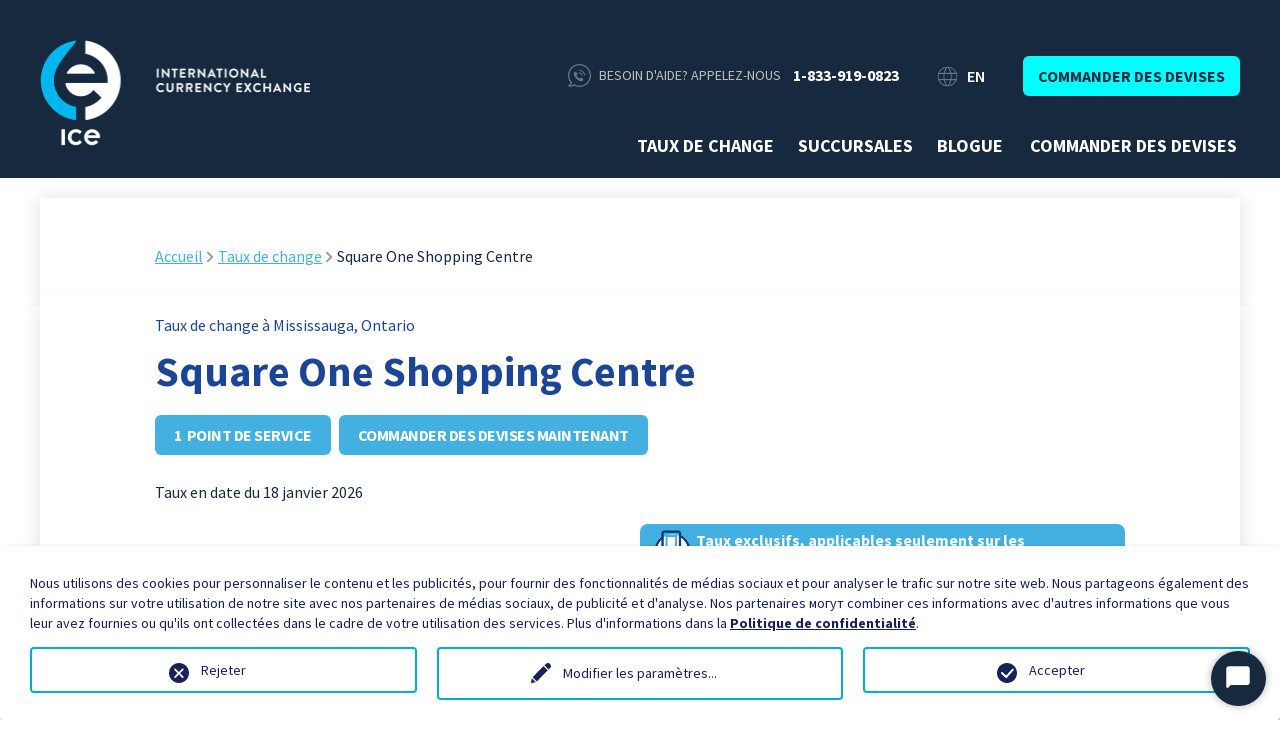

--- FILE ---
content_type: text/html; charset=utf-8
request_url: https://www.ice-canada.ca/fr/taux-de-change/address/square-one-shopping-centre-1/rates/ratesTable/
body_size: 18055
content:
<!DOCTYPE html>
<html lang="fr">
<head>

<meta charset="utf-8">
<!-- 
	Programmed by Toumoro

	This website is powered by TYPO3 - inspiring people to share!
	TYPO3 is a free open source Content Management Framework initially created by Kasper Skaarhoj and licensed under GNU/GPL.
	TYPO3 is copyright 1998-2019 of Kasper Skaarhoj. Extensions are copyright of their respective owners.
	Information and contribution at https://typo3.org/
-->

<base href="https://www.ice-canada.ca/">
<link rel="shortcut icon" href="/fileadmin/templates/css/images/favicon.ico" type="image/x-icon">

<meta name="generator" content="TYPO3 CMS">
<meta http-equiv="X-UA-Compatible" content="IE=edge">
<meta name="description" content="Achetez ou vendez des devises. Taux de change et convertisseur de devise. Meilleurs taux que les banques. Calculez votre taux de change et récupérer vos devises à l'aéroport ou près de chez vous! Meilleur taux en ligne. Commandez en ligne et récupérez en moins de 24h dans la plupart de nos succursales.  Sécuritaire. Aucune inscription requise.">
<meta name="keywords" content="Plus de 27 devises disponibles sur le cliquer et collecter.">


<link rel="stylesheet" type="text/css" href="/typo3temp/assets/compressed/merged-7ab2c748abc857b441b3b39c72cfc205.css?1761589422" media="all">



<script src="/typo3temp/assets/compressed/merged-a900f85142965223dc8940c85750aa0e.js?1563298342" type="text/javascript"></script>


<script>
				const storageName = 'klaro';
				const cookieExpiresAfterDays = 365;
				let allServiceSettings = [];
				let consenTypeObj = {};
				let serviceSetting = {};
				let serviceName = {};
				let serviceIsTypeOfConsentMode = false;
			</script><script type="opt-in" data-type="text/javascript" data-name="google-tagmanager-1">
				(function(w,d,s,l,i){w[l]=w[l]||[];w[l].push({'gtm.start':
				new Date().getTime(),event:'gtm.js'});var f=d.getElementsByTagName(s)[0],
				j=d.createElement(s),dl=l!='dataLayer'?'&l='+l:'';j.async=true;j.src=
				'https://www.googletagmanager.com/gtm.js?id='+i+dl;f.parentNode.insertBefore(j,f);
				})(window,document,'script','dataLayer','GTM-M52WNF9');
			</script><!-- Facebook Pixel Code --><script type="opt-in" data-type="text/javascript" data-name="facebook-2">
        !function(f,b,e,v,n,t,s)
        {if(f.fbq)return;n=f.fbq=function(){n.callMethod?
            n.callMethod.apply(n,arguments):n.queue.push(arguments)};
            if(!f._fbq)f._fbq=n;n.push=n;n.loaded=!0;n.version='2.0';
            n.queue=[];t=b.createElement(e);t.async=!0;
            t.src=v;s=b.getElementsByTagName(e)[0];
            s.parentNode.insertBefore(t,s)}(window, document,'script',
            'https://connect.facebook.net/en_US/fbevents.js');
        fbq('init', '1768354903481647');
        fbq('track', 'PageView');
    </script><!-- End Facebook Pixel Code -->
	
<meta name="facebook-domain-verification" content="qyv9nfj7poytd2zzi3a14w4kzy93b9" /><meta name="msvalidate.01" content="FDFE5CFA50E5D3E253598289A8D978C8" /><meta name="viewport" content="width=device-width, initial-scale=1, minimum-scale=1, maximum-scale=1"><link rel="shortcut icon" href="/fileadmin/templates/css/images/favicon.ico">      <script type="application/ld+json">
      {
        "@context": "http://schema.org",
        "@type": "Corporation",
        "name": "ICE Canada",
        "alternateName": "International Currency Exchange Canada",
        "url": "https://www.ice-canada.ca/",
        "logo": "https://www.ice-canada.ca/fileadmin/templates/foundation-main_site/images/header-logo.png",
        "contactPoint": {
          "@type": "ContactPoint",
          "telephone": "+1-833-919-0823",
          "contactType": "customer service",
          "contactOption": "TollFree",
          "areaServed": "CA",
          "availableLanguage": ["English","French"]
        },
        "sameAs": "https://www.facebook.com/ICECURRENCY/"
      }
      </script><title>Square One Shopping Centre&nbsp;-&nbsp;&nbsp;-&nbsp;Taux de change&nbsp;- ICE Canada</title><script type="text/javascript" src="https://maps.googleapis.com/maps/api/js?key=AIzaSyBShFntcSizgU9KKVdzyhx4Q4XCkpXqlQI"></script>
            <script type="text/javascript">
            (function(w, d, x, id){
              s=d.createElement('script');
              s.src='https://ice-chatbot.my.connect.aws/connectwidget/static/amazon-connect-chat-interface-client.js';
              s.async=1;
              s.id=id;
              d.getElementsByTagName('head')[0].appendChild(s);
              w[x] =  w[x] || function() { (w[x].ac = w[x].ac || []).push(arguments) };
            })(window, document, 'amazon_connect', '1cf8edc0-a35c-4b1e-94bb-c1ed33167746');
                var contactAttributes = {
"language": window.location.pathname.indexOf('fr') >= 0 ? 'fr' : 'en',"addressUid": "50","servicePointUid": "","site": window.location.hostname,                };

                amazon_connect('styles', { iconType: 'CHAT', openChat: { color: '#ffffff', backgroundColor: '#17293E' }, closeChat: { color: '#ffffff', backgroundColor: '#17293E'} });                                                  
                amazon_connect('customStyles', { global: { fontSize: '14px',frameWidth: '400px' },header:{headerBackgroundColor:'#17293E'} });
                amazon_connect('snippetId', '[base64]');
                amazon_connect('supportedMessagingContentTypes', [ 'text/plain', 'text/markdown', 'application/vnd.amazonaws.connect.message.interactive', 'application/vnd.amazonaws.connect.message.interactive.response' ]);
              </script>
</head>
<body class="ice">
        <div id="fb-root"></div>
        <script>(function(d, s, id) {
          var js, fjs = d.getElementsByTagName(s)[0];
          if (d.getElementById(id)) return;
          js = d.createElement(s); js.id = id;
          js.src = "//connect.facebook.net/en_US/sdk.js#xfbml=1&version=v2.10";
          fjs.parentNode.insertBefore(js, fjs);
        }(document, 'script', 'facebook-jssdk'));</script>


    <header id="header">
    <div class="row">
        <div class="small-12 columns header-top-row">
            <div class="logo-container">
                <a href="/fr/"><img src="/fileadmin/templates/foundation-main_site/images/img_icelogo_2019%402x.png" width="542" height="212"  class="header-logo"  alt="ICE International Currency Exchange" ></a>    
            </div>
            <div class="home-wrapper">


                <div class="home-phone-flag">
                    
                    <div class="home-phone-msg">
                    Besoin d'aide? Appelez-nous
                    </div>
                    <a class="homepage-phonelink" href="tel:18339190823">1-833-919-0823</a>
                </div>

                
                <div class="home-lang-selector"><a href="/en/exchange-rates/address/square-one-shopping-centre-1/rates/ratesTable/" hreflang="en-US">EN</a><span class="hidden"><a href="/fr/taux-de-change/address/square-one-shopping-centre-1/rates/ratesTable/" hreflang="fr-CA">FR</a></span><span class="hidden">ES</span></div>

                

                <div class="header-buy-sell show-for-medium">
                    <!-- TODO: make a ts menu out of these two -->
                    <a href="https://clickcollect.ice-canada.ca/fr/" target="_blank" class="button button-sell">Commander des devises</a>
                    <!--
                        Pour le français, je recommande simplement "Acheter" et "Vendre"
                        puisque ajouter "des devises" à la fin va rendre les boutons
                        beaucoup trop longs et briser le layout
                    -->
                </div>
            </div>
        </div>
    </div>

    <div class="row">
        <div class="small-12 columns five-parts clearfix">
            <div class="main-menu clearfix"><a href="/fr/commander-des-devises/">Commander des devises</a></div> 
            <div class="menu-toggle hide-for-medium">
                Menu <i class="fa fa-bars"></i>
            </div>
            <div class="menu-close hide-for-medium">
                Menu <i class="fa fa-times"></i>
            </div>
            <div class="second-menu clearfix">
                <div class="mobile-main-menu hide-for-medium"><a href="/fr/commander-des-devises/">Commander des devises</a></div><div class="second-menu-main-links"><a href="/fr/taux-de-change/">Taux de change</a><a href="/fr/bureau-de-change/">Succursales</a><div class="hide-for-medium"><a href="/fr/a-propos-de-ice/">A propos de ICE</a><a href="/fr/faq/">FAQ</a></div><a href="/fr/nouvelles/">Blogue</a></div> 

                <div class="mobile-menu-lower hide-for-medium bg-black clearfix">
                    <div class="dropdown-container">
                        <div class="select-dropdown">
                            <button class="button" type="button" data-toggle="mobile-country-dropdown">
                                <span class="dropdown-icon flag-icon">
                                    <img src="/fileadmin/mainsite/templates/images/flags/CA@2x.png" alt="Canada">
                                </span>
                                <span class="dropdown-text">Canada</span>
                                <i class="fa fa-angle-down" aria-hidden="true"></i>
                            </button>
                            <div class="dropdown-pane" id="mobile-country-dropdown" data-dropdown data-auto-focus="true"><a href="https://www.ice-ireland.com/"><span class="flag-icon"></span>Irlande</a><a href="http://www.iceamerica.com/"><span class="flag-icon"></span>États-Unis</a></div>  
                        </div>
                    </div>

                    <div class="mobile-menu-social-links">
                        <span>Nous suivre</span>
                        <div>
                            <a href="https://www.facebook.com/ICECURRENCYCANADA/" title="Facebook"><img src="/fileadmin/mainsite/templates/images/Facebook.png" width="66" height="64"   alt="Facebook" ></a>
                        </div>
                    </div>
                    <div class="mobile-menu-bottom-links">
                        <a href="/fr/conditions-dutilisation/">Conditions d'utilisation</a><a href="/fr/politique-de-confidentialite/">Politique de confidentialité</a><a href="/fr/avis-legaux/">Avis légaux</a>
                    </div>
                </div>
            </div>
        </div>
    </div>
</header>

    
    
<div id="c883" class="frame frame-default frame-type-list frame-layout-0"><a id="c884"></a><div class="bg-hero rates-hero no-overflow"><!-- Hero content --><div class="row"><div class="hero-wrapper box-shadowed"><div class="small-12 columns"><div class="hero-content"><div class="row"><div class="small-12 large-10 large-centered columns"><ul class="breadcrumb"><li><a href="/fr/">Accueil</a><div class="ico-angle-right"></div></li><li><a href="/fr/taux-de-change/">Taux de change</a><div class="ico-angle-right"></div></li><li class="current">Square One Shopping Centre</li></ul></div></div></div></div></div></div></div><div class="row bg-white box-shadowed bg-white-layered branch-rates-wrapper"><div class="columns small-12 large-10 large-centered"><!--<h2>Succursale choisie</h2>--><!-- 1912 : changed logic ok --><p class="rates-location-title">
            Taux de change à Mississauga, Ontario
        </p><div class="row"><div class="rates-branch-box address-info columns small-12"><div class="big-location-card branch-rates-card"><div class="big-location-content"><div class="branch-rates-main-info"><h2>Square One Shopping Centre</h2></div><div class="branch-rates-calls-to-action"><a class="button" href="/fr/bureau-de-change/details/square-one-shopping-centre/">
    1&nbsp;
    
        Point de service
      
  </a><a class="button" target="_blank" href="https://clickcollect.ice-canada.ca/fr/landing/addr/49/?cHash=e39d0f55c8f28461ff443630571eab71&amp;tx_tmice_landing%5Bcontroller%5D=Currencyorder&amp;tx_tmice_landing%5Boverride%5D=1">
        Commander des devises maintenant
      </a></div></div></div><div class="big-location-card box-shadowed modal-card reveal" id="branch-modal" data-reveal><div class="big-location-pic" style="background-image: url(/fileadmin/_processed_/b/1/csm_Square_one_cd28bb52d1.png);"></div><div class="big-location-directions"><div class="big-location-map"><a target="_blank" href="http://maps.google.com/?q=100%2C+City+Centre+Drive+Mississauga+Ontario+L5A+3C8"><img src="/fileadmin/maps/49-big.png" alt="Directions"/></a></div><a class="big-location-tab" target="_blank" href="http://maps.google.com/?q=100%2C+City+Centre+Drive+Mississauga+Ontario+L5A+3C8"><img src="/fileadmin/templates/foundation-main_site/images/ico_direction_2x.png" alt="Directions icon">
            Directions
        </a></div><div class="big-location-content"><h3>Square One Shopping Centre</h3><p class="big-location-city">
            Mississauga 
            ON, 
            Canada
        </p><p class="big-location-address"><a target="_blank" href="http://maps.google.com/?q=100%2C+City+Centre+Drive+Mississauga+Ontario+L5A+3C8">
                100, City Centre Drive<br/>
                Mississauga, Ontario<br/>
                L5A 3C8, Canada
                
                    <br/>Étage du bas, près de Walmart et Bulk Barn. La porte la plus près est la #1. À l&#039;opposé du Tim Hortons.
                
            </a></p><a href="tel:+19052794475" class="button big-location-phone"><i class="fa" aria-hidden="true"></i>
            +19052794475
        </a><div class="big-location-hours"><strong>Heures d&#039;ouverture :</strong>
                
                    
                            Sunday : 11:00 AM-7:00 PM <br/>
                        
                
                    
                            Lundi : 10:00 AM-9:00 PM <br/>
                        
                
                    
                            Mardi : 10:00 AM-9:00 PM <br/>
                        
                
                    
                            Mercredi : 10:00 AM-9:00 PM <br/>
                        
                
                    
                            Jeudi : 10:00 AM-9:00 PM <br/>
                        
                
                    
                            Vendredi : 10:00 AM-9:00 PM <br/>
                        
                
                    
                            Samedi : 9:30 AM-9:00 PM <br/></div></div><button class="close-button" data-close aria-label="Close modal" type="button"><span aria-hidden="true">&times;</span></button></div></div></div><div id="date-taux" >Taux en date du 18 janvier 2026</div><div class="row"><div class="columns small-12"><div class="rates-table"><div class="rates-table-notice-wrapper"><div class="row"><div class="columns small-12 medium-6 show-for-medium">
            &nbsp;
        </div><div class="columns small-12 medium-6"><span class="rates-notice">
                Taux exclusifs, applicables seulement sur les réservations en ligne Cliquer et Collecter
            </span></div></div></div><!-- /.rates-table-head --><div class="rates-table-head"><div class="row"><div class="columns small-6 rates-table-head-currency-col"><h5>Devises Populaires</h5><p>Taux exclusif en réservant en ligne</p></div><div class="columns small-6 rates-table-head-rates-col"><h5 class="rightcol">Le client achète à: <small>(paie en dollars canadiens)</small></h5><h5 class="rightcol">Le client vend à: <small>(reçoit des dollars canadiens)</small></h5></div></div></div><!-- /.rates-table-head --><div class="rates-table-body"><ul><li class="row rates-table-row"><div class="columns small-6 rates-currency-col"><span class="rates-image"><img alt="Europe - Euro - EUR" src="/fileadmin/_processed_/5/1/csm_Euro_50_7738a4c6ac.jpg" width="44" height="30" /></span><span class="rates-text rates-value">Europe - Euro - EUR</span></div><div class="columns small-6 rates-sells-col"><div class="rates-sells-box"><div class="rates-sells-priceline"><div><!-- landing action --><a class="button toggle-hover" target="_blank" href="https://clickcollect.ice-canada.ca/fr/landing/intent/buy/addr/49/curr/eur/?tx_tmice_landing%5Boverride%5D=1&amp;cHash=ef47ee643dbfad6b977fd6e2498fbb72">
                                                        Commander
                                                </a><h6 class="rates-rate-head">Le client achète à: <small>(paie en dollars canadiens)</small></h6><span class="rates-rate">1 EUR = 1.728275 CAD</span><br><span class="rates-rate reverse-rate">1 CAD = 0.578612 EUR</span></div><div><!-- landing action --><a class="button toggle-hover" target="_blank" href="https://clickcollect.ice-canada.ca/fr/landing/intent/sell/addr/49/curr/eur/?tx_tmice_landing%5Boverride%5D=1&amp;cHash=dfe20878c5a08804342640fc5ef4c281">
                                                        Commander
                                                </a><h6 class="rates-rate-head">Le client vend à: <small>(reçoit des dollars canadiens)</small></h6><span class="rates-rate">1 EUR = 1.526373 CAD</span><br><span class="rates-rate reverse-rate">1 CAD = 0.655148 EUR</span></div></div></div></div><!-- /.rates-sells-col --></li><!-- /.rates-table-row --><li class="row rates-table-row"><div class="columns small-6 rates-currency-col"><span class="rates-image"><img alt="Japon - Yen - JPY" src="/fileadmin/_processed_/f/d/csm_Japan_yen_2cbba03057.jpg" width="44" height="30" /></span><span class="rates-text rates-value">Japon - Yen - JPY</span></div><div class="columns small-6 rates-sells-col"><div class="rates-sells-box"><div class="rates-sells-priceline"><div><!-- landing action --><a class="button toggle-hover" target="_blank" href="https://clickcollect.ice-canada.ca/fr/landing/intent/buy/addr/49/curr/jpy/?tx_tmice_landing%5Boverride%5D=1&amp;cHash=49770d0f2d58009dd02fe38c6d5cafb7">
                                                        Commander
                                                </a><h6 class="rates-rate-head">Le client achète à: <small>(paie en dollars canadiens)</small></h6><span class="rates-rate">1 JPY = 0.009415 CAD</span><br><span class="rates-rate reverse-rate">1 CAD = 106.214279 JPY</span></div><div><!-- landing action --><a class="button toggle-hover" target="_blank" href="https://clickcollect.ice-canada.ca/fr/landing/intent/sell/addr/49/curr/jpy/?tx_tmice_landing%5Boverride%5D=1&amp;cHash=de5afcf96837c176eca5cacd4bbb3537">
                                                        Commander
                                                </a><h6 class="rates-rate-head">Le client vend à: <small>(reçoit des dollars canadiens)</small></h6><span class="rates-rate">1 JPY = 0.008183 CAD</span><br><span class="rates-rate reverse-rate">1 CAD = 122.203525 JPY</span></div></div></div></div><!-- /.rates-sells-col --></li><!-- /.rates-table-row --><li class="row rates-table-row"><div class="columns small-6 rates-currency-col"><span class="rates-image"><img alt="Costa Rica - Colon - CRC" src="/fileadmin/_processed_/9/b/csm_Costa_Rica_38d081a70d.png" width="44" height="30" /></span><span class="rates-text rates-value">Costa Rica - Colon - CRC</span></div><div class="columns small-6 rates-sells-col"><div class="rates-sells-box"><div class="rates-sells-priceline"><div><!-- landing action --><a class="button toggle-hover" target="_blank" href="https://clickcollect.ice-canada.ca/fr/landing/intent/buy/addr/49/curr/crc/?tx_tmice_landing%5Boverride%5D=1&amp;cHash=d4beb40eedca4b27eedcbf76f191fe4f">
                                                        Commander
                                                </a><h6 class="rates-rate-head">Le client achète à: <small>(paie en dollars canadiens)</small></h6><span class="rates-rate">1 CRC = 0.003192 CAD</span><br><span class="rates-rate reverse-rate">1 CAD = 313.258673 CRC</span></div><div><!-- landing action --><a class="button toggle-hover" target="_blank" href="https://clickcollect.ice-canada.ca/fr/landing/intent/sell/addr/49/curr/crc/?tx_tmice_landing%5Boverride%5D=1&amp;cHash=eda66f56d1674104bb16a648186856fa">
                                                        Commander
                                                </a><h6 class="rates-rate-head">Le client vend à: <small>(reçoit des dollars canadiens)</small></h6><span class="rates-rate">1 CRC = 0.002486 CAD</span><br><span class="rates-rate reverse-rate">1 CAD = 402.252615 CRC</span></div></div></div></div><!-- /.rates-sells-col --></li><!-- /.rates-table-row --><li class="row rates-table-row"><div class="columns small-6 rates-currency-col"><span class="rates-image"><img alt="Mexique - Peso - MXN" src="/fileadmin/_processed_/b/7/csm_Billet_ellargie_5da54106ed.png" width="44" height="30" /></span><span class="rates-text rates-value">Mexique - Peso - MXN</span></div><div class="columns small-6 rates-sells-col"><div class="rates-sells-box"><div class="rates-sells-priceline"><div><!-- landing action --><a class="button toggle-hover" target="_blank" href="https://clickcollect.ice-canada.ca/fr/landing/intent/buy/addr/49/curr/mxn/?tx_tmice_landing%5Boverride%5D=1&amp;cHash=f0f5d8043025305d09423db3425c0948">
                                                        Commander
                                                </a><h6 class="rates-rate-head">Le client achète à: <small>(paie en dollars canadiens)</small></h6><span class="rates-rate">1 MXN = 0.089468 CAD</span><br><span class="rates-rate reverse-rate">1 CAD = 11.177138 MXN</span></div><div><!-- landing action --><a class="button toggle-hover" target="_blank" href="https://clickcollect.ice-canada.ca/fr/landing/intent/sell/addr/49/curr/mxn/?tx_tmice_landing%5Boverride%5D=1&amp;cHash=5f2a01312692816127afefa5cdc8e1cb">
                                                        Commander
                                                </a><h6 class="rates-rate-head">Le client vend à: <small>(reçoit des dollars canadiens)</small></h6><span class="rates-rate">1 MXN = 0.071418 CAD</span><br><span class="rates-rate reverse-rate">1 CAD = 14.002129 MXN</span></div></div></div></div><!-- /.rates-sells-col --></li><!-- /.rates-table-row --><li class="row rates-table-row"><div class="columns small-6 rates-currency-col"><span class="rates-image"><img alt="Royaume-Uni - Livre - GBP" src="/fileadmin/_processed_/1/b/csm_lIVRES_anglaise_41cee9d83c.jpg" width="44" height="30" /></span><span class="rates-text rates-value">Royaume-Uni - Livre - GBP</span></div><div class="columns small-6 rates-sells-col"><div class="rates-sells-box"><div class="rates-sells-priceline"><div><!-- landing action --><a class="button toggle-hover" target="_blank" href="https://clickcollect.ice-canada.ca/fr/landing/intent/buy/addr/49/curr/gbp/?tx_tmice_landing%5Boverride%5D=1&amp;cHash=b6724376591d9d2586e7b0d00a4c2ac8">
                                                        Commander
                                                </a><h6 class="rates-rate-head">Le client achète à: <small>(paie en dollars canadiens)</small></h6><span class="rates-rate">1 GBP = 1.974592 CAD</span><br><span class="rates-rate reverse-rate">1 CAD = 0.506434 GBP</span></div><div><!-- landing action --><a class="button toggle-hover" target="_blank" href="https://clickcollect.ice-canada.ca/fr/landing/intent/sell/addr/49/curr/gbp/?tx_tmice_landing%5Boverride%5D=1&amp;cHash=6503fa100dda036fd673741fcc12c628">
                                                        Commander
                                                </a><h6 class="rates-rate-head">Le client vend à: <small>(reçoit des dollars canadiens)</small></h6><span class="rates-rate">1 GBP = 1.769682 CAD</span><br><span class="rates-rate reverse-rate">1 CAD = 0.565073 GBP</span></div></div></div></div><!-- /.rates-sells-col --></li><!-- /.rates-table-row --><li class="row rates-table-row"><div class="columns small-6 rates-currency-col"><span class="rates-image"><img alt="États-Unis - Dollar - USD" src="/fileadmin/_processed_/6/b/csm_US%402x_d90688015e.png" width="44" height="30" /></span><span class="rates-text rates-value">États-Unis - Dollar - USD</span></div><div class="columns small-6 rates-sells-col"><span class="best-rate-flag">Meilleur taux</span><div class="rates-sells-box"><div class="rates-sells-priceline"><div><!-- landing action --><a class="button toggle-hover" target="_blank" href="https://clickcollect.ice-canada.ca/fr/landing/intent/buy/addr/49/curr/usd/?tx_tmice_landing%5Boverride%5D=1&amp;cHash=315f26cff9ae018939df3adfa4c9d004">
                                                        Commander
                                                </a><h6 class="rates-rate-head">Le client achète à: <small>(paie en dollars canadiens)</small></h6><span class="rates-rate">1 USD = 1.460004 CAD</span><br><span class="rates-rate reverse-rate">1 CAD = 0.684930 USD</span></div><div><!-- landing action --><a class="button toggle-hover" target="_blank" href="https://clickcollect.ice-canada.ca/fr/landing/intent/sell/addr/49/curr/usd/?tx_tmice_landing%5Boverride%5D=1&amp;cHash=e90989a7cf2ba32e3be217f1f185e2e9">
                                                        Commander
                                                </a><h6 class="rates-rate-head">Le client vend à: <small>(reçoit des dollars canadiens)</small></h6><span class="rates-rate">1 USD = 1.334861 CAD</span><br><span class="rates-rate reverse-rate">1 CAD = 0.749142 USD</span></div></div></div></div><!-- /.rates-sells-col --></li><!-- /.rates-table-row --><li class="row rates-table-row"><div class="columns small-6 rates-currency-col"><span class="rates-image"><img alt="Rép. Dom. - Peso - DOP" src="/fileadmin/_processed_/6/e/csm_Dom_Rep_Bills_66c251f1e0.jpg" width="44" height="30" /></span><span class="rates-text rates-value">Rép. Dom. - Peso - DOP</span></div><div class="columns small-6 rates-sells-col"><div class="rates-sells-box"><div class="rates-sells-priceline"><div><!-- landing action --><a class="button toggle-hover" target="_blank" href="https://clickcollect.ice-canada.ca/fr/landing/intent/buy/addr/49/curr/dop/?tx_tmice_landing%5Boverride%5D=1&amp;cHash=5a19b7194ca17d3a3ec4fa02d62b946c">
                                                        Commander
                                                </a><h6 class="rates-rate-head">Le client achète à: <small>(paie en dollars canadiens)</small></h6><span class="rates-rate">1 DOP = 0.024662 CAD</span><br><span class="rates-rate reverse-rate">1 CAD = 40.547801 DOP</span></div><div><!-- landing action --><a class="button toggle-hover" target="_blank" href="https://clickcollect.ice-canada.ca/fr/landing/intent/sell/addr/49/curr/dop/?tx_tmice_landing%5Boverride%5D=1&amp;cHash=4b64e3ed3129866c5e165d697942b6a1">
                                                        Commander
                                                </a><h6 class="rates-rate-head">Le client vend à: <small>(reçoit des dollars canadiens)</small></h6><span class="rates-rate">1 DOP = 0.019206 CAD</span><br><span class="rates-rate reverse-rate">1 CAD = 52.067062 DOP</span></div></div></div></div><!-- /.rates-sells-col --></li><!-- /.rates-table-row --></ul><p class="rates-fine-print">
        
                    *Pour les commandes passées par téléphone et/ou directement
                    en succursale, les taux peuvent différer et des frais peuvent s’appliquer.
                
    </p></div><!-- /.rates-table-body --></div><!-- /.rates-table --><div class="rates-table" style="display: none;"><!-- Other currencies --><div class="rates-table-head"><div class="row"><div class="columns small-6 rates-table-head-currency-col"><h5>Autres devises</h5><p>Taux exclusif en réservant en ligne</p></div><div class="columns small-6 rates-table-head-rates-col"><h5 class="rightcol">Le client achète à: <small>(paie en dollars canadiens)</small></h5><h5 class="rightcol">Le client vend à: <small>(reçoit des dollars canadiens)</small></h5></div></div></div><!-- /.rates-table-head --><div class="rates-table-body"><ul><li class="row rates-table-row"><div class="columns small-6 rates-currency-col"><span class="rates-image"><img alt="Afrique du Sud - Rand - ZAR" src="/fileadmin/_processed_/a/8/csm_South_Africa_3bbf0a7eb1.png" width="44" height="30" /></span><span class="rates-text rates-value">Afrique du Sud - Rand - ZAR</span></div><div class="columns small-6 rates-sells-col"><div class="rates-sells-box"><div class="rates-sells-priceline"><div><!-- landing action --><a class="button toggle-hover" target="_blank" href="https://clickcollect.ice-canada.ca/fr/landing/intent/buy/addr/49/curr/zar/?tx_tmice_landing%5Boverride%5D=1&amp;cHash=f0a5203ccbb2f7926830d8bb3afcda2b">
                                                        Commander
                                                </a><h6 class="rates-rate-head">Le client achète à: <small>(paie en dollars canadiens)</small></h6><span class="rates-rate">1 ZAR = 0.094872 CAD</span><br><span class="rates-rate reverse-rate">1 CAD = 10.540536 ZAR</span></div><div><!-- landing action --><a class="button toggle-hover" target="_blank" href="https://clickcollect.ice-canada.ca/fr/landing/intent/sell/addr/49/curr/zar/?tx_tmice_landing%5Boverride%5D=1&amp;cHash=e72ded9ad73a5e847fb22ecc85bd875e">
                                                        Commander
                                                </a><h6 class="rates-rate-head">Le client vend à: <small>(reçoit des dollars canadiens)</small></h6><span class="rates-rate">1 ZAR = 0.074542 CAD</span><br><span class="rates-rate reverse-rate">1 CAD = 13.415227 ZAR</span></div></div></div></div><!-- /.rates-sells-col --></li><!-- /.rates-table-row --><li class="row rates-table-row"><div class="columns small-6 rates-currency-col"><span class="rates-image"><img alt="Arabie saoudite - Riyal - SAR" src="/fileadmin/_processed_/b/8/csm_Saudi_Arabia_fad2d36778.png" width="44" height="30" /></span><span class="rates-text rates-value">Arabie saoudite - Riyal - SAR</span></div><div class="columns small-6 rates-sells-col"><div class="rates-sells-box"><div class="rates-sells-priceline"><div><!-- landing action --><a class="button toggle-hover" target="_blank" href="https://clickcollect.ice-canada.ca/fr/landing/intent/buy/addr/49/curr/sar/?tx_tmice_landing%5Boverride%5D=1&amp;cHash=8f1995e52544d3cec1156fec6b7acb68">
                                                        Commander
                                                </a><h6 class="rates-rate-head">Le client achète à: <small>(paie en dollars canadiens)</small></h6><span class="rates-rate">1 SAR = 0.415290 CAD</span><br><span class="rates-rate reverse-rate">1 CAD = 2.407954 SAR</span></div><div><!-- landing action --><a class="button toggle-hover" target="_blank" href="https://clickcollect.ice-canada.ca/fr/landing/intent/sell/addr/49/curr/sar/?tx_tmice_landing%5Boverride%5D=1&amp;cHash=de7257c0e04e1237bb6e001f88388671">
                                                        Commander
                                                </a><h6 class="rates-rate-head">Le client vend à: <small>(reçoit des dollars canadiens)</small></h6><span class="rates-rate">1 SAR = 0.326300 CAD</span><br><span class="rates-rate reverse-rate">1 CAD = 3.064668 SAR</span></div></div></div></div><!-- /.rates-sells-col --></li><!-- /.rates-table-row --><li class="row rates-table-row"><div class="columns small-6 rates-currency-col"><span class="rates-image"><img alt="Argentine - Pesos - ARS" src="/fileadmin/_processed_/8/8/csm_Argentina_5c90513f02.png" width="44" height="30" /></span><span class="rates-text rates-value">Argentine - Pesos - ARS</span></div><div class="columns small-6 rates-sells-col"><div class="rates-sells-box"><div class="rates-sells-priceline"><div class="disabled" disabled><p class="disabled-info-icon"><i class="fa fa-info-circle"></i></p><h6 class="rates-rate-head">Le client achète à: <small>(paie en dollars canadiens)</small></h6><span class="rates-rate">1 ARS = 0.001011 CAD</span><br><span class="rates-rate reverse-rate">1 CAD = 989.594415 ARS</span></div><div class="disabled" disabled><a class="disabled-info-icon"><i class="fa fa-info-circle"></i></a><h6 class="rates-rate-head">Le client vend à: <small>(reçoit des dollars canadiens)</small></h6><span class="rates-rate">1 ARS = 0.000923 CAD</span><br><span class="rates-rate reverse-rate">1 CAD = 1082.854621 ARS</span></div></div></div></div><!-- /.rates-sells-col --><div class="wrapper-currencySubscribe"><div class="currencySubscribe" id="currencySubscribe-68-both"><div class="invite"><a href="javascript:void(0)" 
       data-currency="68" 
       data-interestedby="both" 
       data-address="49"
       data-lang="1"
       data-pageid="64">
      M&#039;envoyer un courriel quand cette devise sera disponible
    </a></div><div class="form"></div></div></div><!-- /.wrapper-currencySubscribe --></li><!-- /.rates-table-row --><li class="row rates-table-row"><div class="columns small-6 rates-currency-col"><span class="rates-image"><img alt="Australie - Dollar - AUD" src="/fileadmin/_processed_/f/a/csm_Australia_215bb3fca3.png" width="44" height="30" /></span><span class="rates-text rates-value">Australie - Dollar - AUD</span></div><div class="columns small-6 rates-sells-col"><div class="rates-sells-box"><div class="rates-sells-priceline"><div><!-- landing action --><a class="button toggle-hover" target="_blank" href="https://clickcollect.ice-canada.ca/fr/landing/intent/buy/addr/49/curr/aud/?tx_tmice_landing%5Boverride%5D=1&amp;cHash=3bb503d511e7941a16905d043572329b">
                                                        Commander
                                                </a><h6 class="rates-rate-head">Le client achète à: <small>(paie en dollars canadiens)</small></h6><span class="rates-rate">1 AUD = 1.004635 CAD</span><br><span class="rates-rate reverse-rate">1 CAD = 0.995386 AUD</span></div><div><!-- landing action --><a class="button toggle-hover" target="_blank" href="https://clickcollect.ice-canada.ca/fr/landing/intent/sell/addr/49/curr/aud/?tx_tmice_landing%5Boverride%5D=1&amp;cHash=aab62b7509d4681aa67c43ba04fcefbb">
                                                        Commander
                                                </a><h6 class="rates-rate-head">Le client vend à: <small>(reçoit des dollars canadiens)</small></h6><span class="rates-rate">1 AUD = 0.846498 CAD</span><br><span class="rates-rate reverse-rate">1 CAD = 1.181337 AUD</span></div></div></div></div><!-- /.rates-sells-col --></li><!-- /.rates-table-row --><li class="row rates-table-row"><div class="columns small-6 rates-currency-col"><span class="rates-image"><img alt="Bahrain - Dinar - BHD" src="/fileadmin/_processed_/8/4/csm_Bahrain_d02055c720.png" width="44" height="30" /></span><span class="rates-text rates-value">Bahrain - Dinar - BHD</span></div><div class="columns small-6 rates-sells-col"><div class="rates-sells-box"><div class="rates-sells-priceline"><div class="disabled" disabled><p class="disabled-info-icon"><i class="fa fa-info-circle"></i></p><h6 class="rates-rate-head">Le client achète à: <small>(paie en dollars canadiens)</small></h6><span class="rates-rate">1 BHD = 3.864500 CAD</span><br><span class="rates-rate reverse-rate">1 CAD = 0.258766 BHD</span></div><div><!-- landing action --><a class="button toggle-hover" target="_blank" href="https://clickcollect.ice-canada.ca/fr/landing/intent/sell/addr/49/curr/bhd/?tx_tmice_landing%5Boverride%5D=1&amp;cHash=30f9437791ff77f74e80f1e52bb76139">
                                                        Commander
                                                </a><h6 class="rates-rate-head">Le client vend à: <small>(reçoit des dollars canadiens)</small></h6><span class="rates-rate">1 BHD = 3.531672 CAD</span><br><span class="rates-rate reverse-rate">1 CAD = 0.283152 BHD</span></div></div></div></div><!-- /.rates-sells-col --><div class="wrapper-currencySubscribe"><div class="currencySubscribe" id="currencySubscribe-70-sell"><div class="invite"><a href="javascript:void(0)" 
       data-currency="70" 
       data-interestedby="sell" 
       data-address="49"
       data-lang="1"
       data-pageid="64">
      M&#039;envoyer un courriel quand cette devise sera disponible
    </a></div><div class="form"></div></div></div><!-- /.wrapper-currencySubscribe --></li><!-- /.rates-table-row --><li class="row rates-table-row"><div class="columns small-6 rates-currency-col"><span class="rates-image"><img alt="Barbade - Dollars - BBD" src="/fileadmin/_processed_/e/1/csm_Barbados_819dfd1a10.png" width="44" height="30" /></span><span class="rates-text rates-value">Barbade - Dollars - BBD</span></div><div class="columns small-6 rates-sells-col"><div class="rates-sells-box"><div class="rates-sells-priceline"><div><!-- landing action --><a class="button toggle-hover" target="_blank" href="https://clickcollect.ice-canada.ca/fr/landing/intent/buy/addr/49/curr/bbd/?tx_tmice_landing%5Boverride%5D=1&amp;cHash=772c958fd4588c2c8777c23e03cb82a0">
                                                        Commander
                                                </a><h6 class="rates-rate-head">Le client achète à: <small>(paie en dollars canadiens)</small></h6><span class="rates-rate">1 BBD = 0.778669 CAD</span><br><span class="rates-rate reverse-rate">1 CAD = 1.284243 BBD</span></div><div><!-- landing action --><a class="button toggle-hover" target="_blank" href="https://clickcollect.ice-canada.ca/fr/landing/intent/sell/addr/49/curr/bbd/?tx_tmice_landing%5Boverride%5D=1&amp;cHash=bf4a10cb78ba59f95fcc387d59ea93f4">
                                                        Commander
                                                </a><h6 class="rates-rate-head">Le client vend à: <small>(reçoit des dollars canadiens)</small></h6><span class="rates-rate">1 BBD = 0.611811 CAD</span><br><span class="rates-rate reverse-rate">1 CAD = 1.634491 BBD</span></div></div></div></div><!-- /.rates-sells-col --></li><!-- /.rates-table-row --><li class="row rates-table-row"><div class="columns small-6 rates-currency-col"><span class="rates-image"><img alt="Belize - Dollars - BZD" src="/fileadmin/_processed_/6/8/csm_Belize_5bee0d50bd.png" width="44" height="30" /></span><span class="rates-text rates-value">Belize - Dollars - BZD</span></div><div class="columns small-6 rates-sells-col"><div class="rates-sells-box"><div class="rates-sells-priceline"><div class="disabled" disabled><p class="disabled-info-icon"><i class="fa fa-info-circle"></i></p><h6 class="rates-rate-head">Le client achète à: <small>(paie en dollars canadiens)</small></h6><span class="rates-rate">1 BZD = 0.721461 CAD</span><br><span class="rates-rate reverse-rate">1 CAD = 1.386077 BZD</span></div><div class="disabled" disabled><a class="disabled-info-icon"><i class="fa fa-info-circle"></i></a><h6 class="rates-rate-head">Le client vend à: <small>(reçoit des dollars canadiens)</small></h6><span class="rates-rate">1 BZD = 0.659325 CAD</span><br><span class="rates-rate reverse-rate">1 CAD = 1.516702 BZD</span></div></div></div></div><!-- /.rates-sells-col --><div class="wrapper-currencySubscribe"><div class="currencySubscribe" id="currencySubscribe-74-both"><div class="invite"><a href="javascript:void(0)" 
       data-currency="74" 
       data-interestedby="both" 
       data-address="49"
       data-lang="1"
       data-pageid="64">
      M&#039;envoyer un courriel quand cette devise sera disponible
    </a></div><div class="form"></div></div></div><!-- /.wrapper-currencySubscribe --></li><!-- /.rates-table-row --><li class="row rates-table-row"><div class="columns small-6 rates-currency-col"><span class="rates-image"><img alt="Brésil - Réal - BRL" src="/fileadmin/_processed_/5/2/csm_Brazil_0d1d23956c.png" width="44" height="30" /></span><span class="rates-text rates-value">Brésil - Réal - BRL</span></div><div class="columns small-6 rates-sells-col"><div class="rates-sells-box"><div class="rates-sells-priceline"><div><!-- landing action --><a class="button toggle-hover" target="_blank" href="https://clickcollect.ice-canada.ca/fr/landing/intent/buy/addr/49/curr/brl/?tx_tmice_landing%5Boverride%5D=1&amp;cHash=b3648770472198871426e152aecca743">
                                                        Commander
                                                </a><h6 class="rates-rate-head">Le client achète à: <small>(paie en dollars canadiens)</small></h6><span class="rates-rate">1 BRL = 0.289196 CAD</span><br><span class="rates-rate reverse-rate">1 CAD = 3.457859 BRL</span></div><div><!-- landing action --><a class="button toggle-hover" target="_blank" href="https://clickcollect.ice-canada.ca/fr/landing/intent/sell/addr/49/curr/brl/?tx_tmice_landing%5Boverride%5D=1&amp;cHash=ec3684041afa85d3cb471c4e3b531c77">
                                                        Commander
                                                </a><h6 class="rates-rate-head">Le client vend à: <small>(reçoit des dollars canadiens)</small></h6><span class="rates-rate">1 BRL = 0.227226 CAD</span><br><span class="rates-rate reverse-rate">1 CAD = 4.400911 BRL</span></div></div></div></div><!-- /.rates-sells-col --></li><!-- /.rates-table-row --><li class="row rates-table-row"><div class="columns small-6 rates-currency-col"><span class="rates-image"><img alt="Caraïbes orientales - Dollar - XCD" src="/fileadmin/_processed_/7/c/csm_ECT_523f607821.png" width="44" height="30" /></span><span class="rates-text rates-value">Caraïbes orientales - Dollar - XCD</span></div><div class="columns small-6 rates-sells-col"><div class="rates-sells-box"><div class="rates-sells-priceline"><div class="disabled" disabled><p class="disabled-info-icon"><i class="fa fa-info-circle"></i></p><h6 class="rates-rate-head">Le client achète à: <small>(paie en dollars canadiens)</small></h6><span class="rates-rate">1 XCD = 0.575359 CAD</span><br><span class="rates-rate reverse-rate">1 CAD = 1.738047 XCD</span></div><div><!-- landing action --><a class="button toggle-hover" target="_blank" href="https://clickcollect.ice-canada.ca/fr/landing/intent/sell/addr/49/curr/xcd/?tx_tmice_landing%5Boverride%5D=1&amp;cHash=aef386d630d8477fee9f1abc16c8dbf7">
                                                        Commander
                                                </a><h6 class="rates-rate-head">Le client vend à: <small>(reçoit des dollars canadiens)</small></h6><span class="rates-rate">1 XCD = 0.452067 CAD</span><br><span class="rates-rate reverse-rate">1 CAD = 2.212059 XCD</span></div></div></div></div><!-- /.rates-sells-col --><div class="wrapper-currencySubscribe"><div class="currencySubscribe" id="currencySubscribe-82-sell"><div class="invite"><a href="javascript:void(0)" 
       data-currency="82" 
       data-interestedby="sell" 
       data-address="49"
       data-lang="1"
       data-pageid="64">
      M&#039;envoyer un courriel quand cette devise sera disponible
    </a></div><div class="form"></div></div></div><!-- /.wrapper-currencySubscribe --></li><!-- /.rates-table-row --><li class="row rates-table-row"><div class="columns small-6 rates-currency-col"><span class="rates-image"><img alt="Cayman - Dollars - KYD" src="/fileadmin/_processed_/1/e/csm_Cayman_7aebd425de.png" width="44" height="30" /></span><span class="rates-text rates-value">Cayman - Dollars - KYD</span></div><div class="columns small-6 rates-sells-col"><div class="rates-sells-box"><div class="rates-sells-priceline"><div class="disabled" disabled><p class="disabled-info-icon"><i class="fa fa-info-circle"></i></p><h6 class="rates-rate-head">Le client achète à: <small>(paie en dollars canadiens)</small></h6><span class="rates-rate">1 KYD = 1.748128 CAD</span><br><span class="rates-rate reverse-rate">1 CAD = 0.572040 KYD</span></div><div class="disabled" disabled><a class="disabled-info-icon"><i class="fa fa-info-circle"></i></a><h6 class="rates-rate-head">Le client vend à: <small>(reçoit des dollars canadiens)</small></h6><span class="rates-rate">1 KYD = 1.597572 CAD</span><br><span class="rates-rate reverse-rate">1 CAD = 0.625950 KYD</span></div></div></div></div><!-- /.rates-sells-col --><div class="wrapper-currencySubscribe"><div class="currencySubscribe" id="currencySubscribe-76-both"><div class="invite"><a href="javascript:void(0)" 
       data-currency="76" 
       data-interestedby="both" 
       data-address="49"
       data-lang="1"
       data-pageid="64">
      M&#039;envoyer un courriel quand cette devise sera disponible
    </a></div><div class="form"></div></div></div><!-- /.wrapper-currencySubscribe --></li><!-- /.rates-table-row --><li class="row rates-table-row"><div class="columns small-6 rates-currency-col"><span class="rates-image"><img alt="Chili - Peso - CLP" src="/fileadmin/_processed_/e/7/csm_Chile_fc7b8080b5.png" width="44" height="30" /></span><span class="rates-text rates-value">Chili - Peso - CLP</span></div><div class="columns small-6 rates-sells-col"><div class="rates-sells-box"><div class="rates-sells-priceline"><div><!-- landing action --><a class="button toggle-hover" target="_blank" href="https://clickcollect.ice-canada.ca/fr/landing/intent/buy/addr/49/curr/clp/?tx_tmice_landing%5Boverride%5D=1&amp;cHash=05872aad6b99487749aa071b75bc65b6">
                                                        Commander
                                                </a><h6 class="rates-rate-head">Le client achète à: <small>(paie en dollars canadiens)</small></h6><span class="rates-rate">1 CLP = 0.001757 CAD</span><br><span class="rates-rate reverse-rate">1 CAD = 569.061277 CLP</span></div><div><!-- landing action --><a class="button toggle-hover" target="_blank" href="https://clickcollect.ice-canada.ca/fr/landing/intent/sell/addr/49/curr/clp/?tx_tmice_landing%5Boverride%5D=1&amp;cHash=5241fa0a25389592d49eb4acea9b38c5">
                                                        Commander
                                                </a><h6 class="rates-rate-head">Le client vend à: <small>(reçoit des dollars canadiens)</small></h6><span class="rates-rate">1 CLP = 0.001381 CAD</span><br><span class="rates-rate reverse-rate">1 CAD = 724.259806 CLP</span></div></div></div></div><!-- /.rates-sells-col --></li><!-- /.rates-table-row --><li class="row rates-table-row"><div class="columns small-6 rates-currency-col"><span class="rates-image"><img alt="Chine - Yuan - CNY" src="/fileadmin/_processed_/4/e/csm_China_4e5bd6b822.png" width="44" height="30" /></span><span class="rates-text rates-value">Chine - Yuan - CNY</span></div><div class="columns small-6 rates-sells-col"><div class="rates-sells-box"><div class="rates-sells-priceline"><div><!-- landing action --><a class="button toggle-hover" target="_blank" href="https://clickcollect.ice-canada.ca/fr/landing/intent/buy/addr/49/curr/cny/?tx_tmice_landing%5Boverride%5D=1&amp;cHash=267776bd8788064962662f44b11d1ee9">
                                                        Commander
                                                </a><h6 class="rates-rate-head">Le client achète à: <small>(paie en dollars canadiens)</small></h6><span class="rates-rate">1 CNY = 0.219470 CAD</span><br><span class="rates-rate reverse-rate">1 CAD = 4.556436 CNY</span></div><div><!-- landing action --><a class="button toggle-hover" target="_blank" href="https://clickcollect.ice-canada.ca/fr/landing/intent/sell/addr/49/curr/cny/?tx_tmice_landing%5Boverride%5D=1&amp;cHash=30e0312ba54d5011e56371c380ca2504">
                                                        Commander
                                                </a><h6 class="rates-rate-head">Le client vend à: <small>(reçoit des dollars canadiens)</small></h6><span class="rates-rate">1 CNY = 0.179566 CAD</span><br><span class="rates-rate reverse-rate">1 CAD = 5.568977 CNY</span></div></div></div></div><!-- /.rates-sells-col --></li><!-- /.rates-table-row --><li class="row rates-table-row"><div class="columns small-6 rates-currency-col"><span class="rates-image"><img alt="Colombie - Pesos - COP" src="/fileadmin/_processed_/e/f/csm_Colombia_94ce8cb87e.png" width="44" height="30" /></span><span class="rates-text rates-value">Colombie - Pesos - COP</span></div><div class="columns small-6 rates-sells-col"><div class="rates-sells-box"><div class="rates-sells-priceline"><div><!-- landing action --><a class="button toggle-hover" target="_blank" href="https://clickcollect.ice-canada.ca/fr/landing/intent/buy/addr/49/curr/cop/?tx_tmice_landing%5Boverride%5D=1&amp;cHash=a3d911e713e54a0a170b1dc73690fa79">
                                                        Commander
                                                </a><h6 class="rates-rate-head">Le client achète à: <small>(paie en dollars canadiens)</small></h6><span class="rates-rate">1 COP = 0.000432 CAD</span><br><span class="rates-rate reverse-rate">1 CAD = 2312.673451 COP</span></div><div><!-- landing action --><a class="button toggle-hover" target="_blank" href="https://clickcollect.ice-canada.ca/fr/landing/intent/sell/addr/49/curr/cop/?tx_tmice_landing%5Boverride%5D=1&amp;cHash=6572467750edac15d29aba8e3aec4444">
                                                        Commander
                                                </a><h6 class="rates-rate-head">Le client vend à: <small>(reçoit des dollars canadiens)</small></h6><span class="rates-rate">1 COP = 0.000331 CAD</span><br><span class="rates-rate reverse-rate">1 CAD = 3022.243714 COP</span></div></div></div></div><!-- /.rates-sells-col --></li><!-- /.rates-table-row --><li class="row rates-table-row"><div class="columns small-6 rates-currency-col"><span class="rates-image"><img alt="Danemark - Couronne -DKK" src="/fileadmin/_processed_/8/5/csm_Denmark_8cf70d6209.png" width="44" height="30" /></span><span class="rates-text rates-value">Danemark - Couronne -DKK</span></div><div class="columns small-6 rates-sells-col"><div class="rates-sells-box"><div class="rates-sells-priceline"><div><!-- landing action --><a class="button toggle-hover" target="_blank" href="https://clickcollect.ice-canada.ca/fr/landing/intent/buy/addr/49/curr/dkk/?tx_tmice_landing%5Boverride%5D=1&amp;cHash=f5b9799869dca20c796145c7159c6c0e">
                                                        Commander
                                                </a><h6 class="rates-rate-head">Le client achète à: <small>(paie en dollars canadiens)</small></h6><span class="rates-rate">1 DKK = 0.245379 CAD</span><br><span class="rates-rate reverse-rate">1 CAD = 4.075327 DKK</span></div><div class="disabled" disabled><a class="disabled-info-icon"><i class="fa fa-info-circle"></i></a><h6 class="rates-rate-head">Le client vend à: <small>(reçoit des dollars canadiens)</small></h6><span class="rates-rate">1 DKK = 0.196736 CAD</span><br><span class="rates-rate reverse-rate">1 CAD = 5.082963 DKK</span></div></div></div></div><!-- /.rates-sells-col --></li><!-- /.rates-table-row --><li class="row rates-table-row"><div class="columns small-6 rates-currency-col"><span class="rates-image"><img alt="Fidji - Dollar - FJD" src="/fileadmin/_processed_/7/5/csm_Fiji_4fe9e5bd2b.png" width="44" height="30" /></span><span class="rates-text rates-value">Fidji - Dollar - FJD</span></div><div class="columns small-6 rates-sells-col"><div class="rates-sells-box"><div class="rates-sells-priceline"><div><!-- landing action --><a class="button toggle-hover" target="_blank" href="https://clickcollect.ice-canada.ca/fr/landing/intent/buy/addr/49/curr/fjd/?tx_tmice_landing%5Boverride%5D=1&amp;cHash=b6f4cfccd3d2027757a7d6843b1b5dcf">
                                                        Commander
                                                </a><h6 class="rates-rate-head">Le client achète à: <small>(paie en dollars canadiens)</small></h6><span class="rates-rate">1 FJD = 0.695419 CAD</span><br><span class="rates-rate reverse-rate">1 CAD = 1.437981 FJD</span></div><div><!-- landing action --><a class="button toggle-hover" target="_blank" href="https://clickcollect.ice-canada.ca/fr/landing/intent/sell/addr/49/curr/fjd/?tx_tmice_landing%5Boverride%5D=1&amp;cHash=54d634088d23658eca99dc9a61b8d882">
                                                        Commander
                                                </a><h6 class="rates-rate-head">Le client vend à: <small>(reçoit des dollars canadiens)</small></h6><span class="rates-rate">1 FJD = 0.549015 CAD</span><br><span class="rates-rate reverse-rate">1 CAD = 1.821443 FJD</span></div></div></div></div><!-- /.rates-sells-col --></li><!-- /.rates-table-row --><li class="row rates-table-row"><div class="columns small-6 rates-currency-col"><span class="rates-image"><img alt="Guatemala - Quetzal - GTQ" src="/fileadmin/_processed_/4/a/csm_Guatemala_8177b2dae7.png" width="44" height="30" /></span><span class="rates-text rates-value">Guatemala - Quetzal - GTQ</span></div><div class="columns small-6 rates-sells-col"><div class="rates-sells-box"><div class="rates-sells-priceline"><div><!-- landing action --><a class="button toggle-hover" target="_blank" href="https://clickcollect.ice-canada.ca/fr/landing/intent/buy/addr/49/curr/gtq/?tx_tmice_landing%5Boverride%5D=1&amp;cHash=922d9027a7566b714fa6c665ecf61ecb">
                                                        Commander
                                                </a><h6 class="rates-rate-head">Le client achète à: <small>(paie en dollars canadiens)</small></h6><span class="rates-rate">1 GTQ = 0.206739 CAD</span><br><span class="rates-rate reverse-rate">1 CAD = 4.837017 GTQ</span></div><div><!-- landing action --><a class="button toggle-hover" target="_blank" href="https://clickcollect.ice-canada.ca/fr/landing/intent/sell/addr/49/curr/gtq/?tx_tmice_landing%5Boverride%5D=1&amp;cHash=a70f83039f0691346781535b9672d96f">
                                                        Commander
                                                </a><h6 class="rates-rate-head">Le client vend à: <small>(reçoit des dollars canadiens)</small></h6><span class="rates-rate">1 GTQ = 0.155961 CAD</span><br><span class="rates-rate reverse-rate">1 CAD = 6.411859 GTQ</span></div></div></div></div><!-- /.rates-sells-col --></li><!-- /.rates-table-row --><li class="row rates-table-row"><div class="columns small-6 rates-currency-col"><span class="rates-image"><img alt="Honduras - Lempira - HNL" src="/fileadmin/_processed_/c/0/csm_shutterstock_591528596_a44524a1c7.jpg" width="44" height="30" /></span><span class="rates-text rates-value">Honduras - Lempira - HNL</span></div><div class="columns small-6 rates-sells-col"><div class="rates-sells-box"><div class="rates-sells-priceline"><div class="disabled" disabled><p class="disabled-info-icon"><i class="fa fa-info-circle"></i></p><h6 class="rates-rate-head">Le client achète à: <small>(paie en dollars canadiens)</small></h6><span class="rates-rate">1 HNL = 0.055057 CAD</span><br><span class="rates-rate reverse-rate">1 CAD = 18.163038 HNL</span></div><div><!-- landing action --><a class="button toggle-hover" target="_blank" href="https://clickcollect.ice-canada.ca/fr/landing/intent/sell/addr/49/curr/hnl/?tx_tmice_landing%5Boverride%5D=1&amp;cHash=008f6086e61707e364581b6083c78bed">
                                                        Commander
                                                </a><h6 class="rates-rate-head">Le client vend à: <small>(reçoit des dollars canadiens)</small></h6><span class="rates-rate">1 HNL = 0.050315 CAD</span><br><span class="rates-rate reverse-rate">1 CAD = 19.874737 HNL</span></div></div></div></div><!-- /.rates-sells-col --><div class="wrapper-currencySubscribe"><div class="currencySubscribe" id="currencySubscribe-133-sell"><div class="invite"><a href="javascript:void(0)" 
       data-currency="133" 
       data-interestedby="sell" 
       data-address="49"
       data-lang="1"
       data-pageid="64">
      M&#039;envoyer un courriel quand cette devise sera disponible
    </a></div><div class="form"></div></div></div><!-- /.wrapper-currencySubscribe --></li><!-- /.rates-table-row --><li class="row rates-table-row"><div class="columns small-6 rates-currency-col"><span class="rates-image"><img alt="Hong Kong - Dollar - HKD" src="/fileadmin/_processed_/f/3/csm_Hong_Kong_dbb9ea11b0.png" width="44" height="30" /></span><span class="rates-text rates-value">Hong Kong - Dollar - HKD</span></div><div class="columns small-6 rates-sells-col"><div class="rates-sells-box"><div class="rates-sells-priceline"><div><!-- landing action --><a class="button toggle-hover" target="_blank" href="https://clickcollect.ice-canada.ca/fr/landing/intent/buy/addr/49/curr/hkd/?tx_tmice_landing%5Boverride%5D=1&amp;cHash=3c03ddf08233dcca1b6049bdb860c04b">
                                                        Commander
                                                </a><h6 class="rates-rate-head">Le client achète à: <small>(paie en dollars canadiens)</small></h6><span class="rates-rate">1 HKD = 0.196097 CAD</span><br><span class="rates-rate reverse-rate">1 CAD = 5.099517 HKD</span></div><div><!-- landing action --><a class="button toggle-hover" target="_blank" href="https://clickcollect.ice-canada.ca/fr/landing/intent/sell/addr/49/curr/hkd/?tx_tmice_landing%5Boverride%5D=1&amp;cHash=dbc0db1393d3d29d4e26db0f4d92ec75">
                                                        Commander
                                                </a><h6 class="rates-rate-head">Le client vend à: <small>(reçoit des dollars canadiens)</small></h6><span class="rates-rate">1 HKD = 0.158660 CAD</span><br><span class="rates-rate reverse-rate">1 CAD = 6.302774 HKD</span></div></div></div></div><!-- /.rates-sells-col --></li><!-- /.rates-table-row --><li class="row rates-table-row"><div class="columns small-6 rates-currency-col"><span class="rates-image"><img alt="Hongrie - Forint - HUF" src="/fileadmin/_processed_/c/e/csm_Hungary_f992f8ff09.png" width="44" height="30" /></span><span class="rates-text rates-value">Hongrie - Forint - HUF</span></div><div class="columns small-6 rates-sells-col"><div class="rates-sells-box"><div class="rates-sells-priceline"><div><!-- landing action --><a class="button toggle-hover" target="_blank" href="https://clickcollect.ice-canada.ca/fr/landing/intent/buy/addr/49/curr/huf/?tx_tmice_landing%5Boverride%5D=1&amp;cHash=16e21f7e7f8c0c930cc104447e3ae257">
                                                        Commander
                                                </a><h6 class="rates-rate-head">Le client achète à: <small>(paie en dollars canadiens)</small></h6><span class="rates-rate">1 HUF = 0.004695 CAD</span><br><span class="rates-rate reverse-rate">1 CAD = 212.990731 HUF</span></div><div><!-- landing action --><a class="button toggle-hover" target="_blank" href="https://clickcollect.ice-canada.ca/fr/landing/intent/sell/addr/49/curr/huf/?tx_tmice_landing%5Boverride%5D=1&amp;cHash=ea0958b31b74ccb577bdcdcd03bbf9c0">
                                                        Commander
                                                </a><h6 class="rates-rate-head">Le client vend à: <small>(reçoit des dollars canadiens)</small></h6><span class="rates-rate">1 HUF = 0.003689 CAD</span><br><span class="rates-rate reverse-rate">1 CAD = 271.079112 HUF</span></div></div></div></div><!-- /.rates-sells-col --></li><!-- /.rates-table-row --><li class="row rates-table-row"><div class="columns small-6 rates-currency-col"><span class="rates-image"><img alt="Inde - Roupie - INR" src="/fileadmin/_processed_/7/a/csm_India_552be13913.png" width="44" height="30" /></span><span class="rates-text rates-value">Inde - Roupie - INR</span></div><div class="columns small-6 rates-sells-col"><div class="rates-sells-box"><div class="rates-sells-priceline"><div class="disabled" disabled><p class="disabled-info-icon"><i class="fa fa-info-circle"></i></p><h6 class="rates-rate-head">Le client achète à: <small>(paie en dollars canadiens)</small></h6><span class="rates-rate">1 INR = 0.017165 CAD</span><br><span class="rates-rate reverse-rate">1 CAD = 58.257676 INR</span></div><div class="disabled" disabled><a class="disabled-info-icon"><i class="fa fa-info-circle"></i></a><h6 class="rates-rate-head">Le client vend à: <small>(reçoit des dollars canadiens)</small></h6><span class="rates-rate">1 INR = 0.013487 CAD</span><br><span class="rates-rate reverse-rate">1 CAD = 74.146133 INR</span></div></div></div></div><!-- /.rates-sells-col --><div class="wrapper-currencySubscribe"><div class="currencySubscribe" id="currencySubscribe-90-both"><div class="invite"><a href="javascript:void(0)" 
       data-currency="90" 
       data-interestedby="both" 
       data-address="49"
       data-lang="1"
       data-pageid="64">
      M&#039;envoyer un courriel quand cette devise sera disponible
    </a></div><div class="form"></div></div></div><!-- /.wrapper-currencySubscribe --></li><!-- /.rates-table-row --><li class="row rates-table-row"><div class="columns small-6 rates-currency-col"><span class="rates-image"><img alt="Indonésie - Roupie - IDR" src="/fileadmin/_processed_/0/a/csm_Indonesia_e0b5eb53a7.png" width="44" height="30" /></span><span class="rates-text rates-value">Indonésie - Roupie - IDR</span></div><div class="columns small-6 rates-sells-col"><div class="rates-sells-box"><div class="rates-sells-priceline"><div><!-- landing action --><a class="button toggle-hover" target="_blank" href="https://clickcollect.ice-canada.ca/fr/landing/intent/buy/addr/49/curr/idr/?tx_tmice_landing%5Boverride%5D=1&amp;cHash=4d549b50e1577dbc56e3a0f34d008d09">
                                                        Commander
                                                </a><h6 class="rates-rate-head">Le client achète à: <small>(paie en dollars canadiens)</small></h6><span class="rates-rate">1 IDR = 0.000093 CAD</span><br><span class="rates-rate reverse-rate">1 CAD = 10792.143320 IDR</span></div><div><!-- landing action --><a class="button toggle-hover" target="_blank" href="https://clickcollect.ice-canada.ca/fr/landing/intent/sell/addr/49/curr/idr/?tx_tmice_landing%5Boverride%5D=1&amp;cHash=915c0ba8267e2040bb473df95401aa57">
                                                        Commander
                                                </a><h6 class="rates-rate-head">Le client vend à: <small>(reçoit des dollars canadiens)</small></h6><span class="rates-rate">1 IDR = 0.000072 CAD</span><br><span class="rates-rate reverse-rate">1 CAD = 13858.093126 IDR</span></div></div></div></div><!-- /.rates-sells-col --></li><!-- /.rates-table-row --><li class="row rates-table-row"><div class="columns small-6 rates-currency-col"><span class="rates-image"><img alt="Islande - Couronne - ISK" src="/fileadmin/_processed_/d/9/csm_Iceland_19b67d1e35.png" width="44" height="30" /></span><span class="rates-text rates-value">Islande - Couronne - ISK</span></div><div class="columns small-6 rates-sells-col"><div class="rates-sells-box"><div class="rates-sells-priceline"><div><!-- landing action --><a class="button toggle-hover" target="_blank" href="https://clickcollect.ice-canada.ca/fr/landing/intent/buy/addr/49/curr/isk/?tx_tmice_landing%5Boverride%5D=1&amp;cHash=c640a4a258aac0a17a1126bd73e2beb6">
                                                        Commander
                                                </a><h6 class="rates-rate-head">Le client achète à: <small>(paie en dollars canadiens)</small></h6><span class="rates-rate">1 ISK = 0.012365 CAD</span><br><span class="rates-rate reverse-rate">1 CAD = 80.874741 ISK</span></div><div><!-- landing action --><a class="button toggle-hover" target="_blank" href="https://clickcollect.ice-canada.ca/fr/landing/intent/sell/addr/49/curr/isk/?tx_tmice_landing%5Boverride%5D=1&amp;cHash=7415acacee1960f9b5771928346042ab">
                                                        Commander
                                                </a><h6 class="rates-rate-head">Le client vend à: <small>(reçoit des dollars canadiens)</small></h6><span class="rates-rate">1 ISK = 0.009715 CAD</span><br><span class="rates-rate reverse-rate">1 CAD = 102.931489 ISK</span></div></div></div></div><!-- /.rates-sells-col --></li><!-- /.rates-table-row --><li class="row rates-table-row"><div class="columns small-6 rates-currency-col"><span class="rates-image"><img alt="Israël - Shekel - ILS" src="/fileadmin/_processed_/f/a/csm_Israel_6cc05bec35.png" width="44" height="30" /></span><span class="rates-text rates-value">Israël - Shekel - ILS</span></div><div class="columns small-6 rates-sells-col"><div class="rates-sells-box"><div class="rates-sells-priceline"><div class="disabled" disabled><p class="disabled-info-icon"><i class="fa fa-info-circle"></i></p><h6 class="rates-rate-head">Le client achète à: <small>(paie en dollars canadiens)</small></h6><span class="rates-rate">1 ILS = 0.494462 CAD</span><br><span class="rates-rate reverse-rate">1 CAD = 2.022400 ILS</span></div><div class="disabled" disabled><a class="disabled-info-icon"><i class="fa fa-info-circle"></i></a><h6 class="rates-rate-head">Le client vend à: <small>(reçoit des dollars canadiens)</small></h6><span class="rates-rate">1 ILS = 0.384091 CAD</span><br><span class="rates-rate reverse-rate">1 CAD = 2.603549 ILS</span></div></div></div></div><!-- /.rates-sells-col --><div class="wrapper-currencySubscribe"><div class="currencySubscribe" id="currencySubscribe-94-both"><div class="invite"><a href="javascript:void(0)" 
       data-currency="94" 
       data-interestedby="both" 
       data-address="49"
       data-lang="1"
       data-pageid="64">
      M&#039;envoyer un courriel quand cette devise sera disponible
    </a></div><div class="form"></div></div></div><!-- /.wrapper-currencySubscribe --></li><!-- /.rates-table-row --><li class="row rates-table-row"><div class="columns small-6 rates-currency-col"><span class="rates-image"><img alt="Jamaïque - Dollar - JMD" src="/fileadmin/_processed_/f/b/csm_Jamaica_4a065670b8.png" width="44" height="30" /></span><span class="rates-text rates-value">Jamaïque - Dollar - JMD</span></div><div class="columns small-6 rates-sells-col"><div class="rates-sells-box"><div class="rates-sells-priceline"><div><!-- landing action --><a class="button toggle-hover" target="_blank" href="https://clickcollect.ice-canada.ca/fr/landing/intent/buy/addr/49/curr/jmd/?tx_tmice_landing%5Boverride%5D=1&amp;cHash=d4cee7cb187e63aec89806f14ba25514">
                                                        Commander
                                                </a><h6 class="rates-rate-head">Le client achète à: <small>(paie en dollars canadiens)</small></h6><span class="rates-rate">1 JMD = 0.009862 CAD</span><br><span class="rates-rate reverse-rate">1 CAD = 101.403423 JMD</span></div><div><!-- landing action --><a class="button toggle-hover" target="_blank" href="https://clickcollect.ice-canada.ca/fr/landing/intent/sell/addr/49/curr/jmd/?tx_tmice_landing%5Boverride%5D=1&amp;cHash=979477d2ce99be3710365058e78669dc">
                                                        Commander
                                                </a><h6 class="rates-rate-head">Le client vend à: <small>(reçoit des dollars canadiens)</small></h6><span class="rates-rate">1 JMD = 0.007748 CAD</span><br><span class="rates-rate reverse-rate">1 CAD = 129.058902 JMD</span></div></div></div></div><!-- /.rates-sells-col --></li><!-- /.rates-table-row --><li class="row rates-table-row"><div class="columns small-6 rates-currency-col"><span class="rates-image"><img alt="Jordanie - Dinar - JOD" src="/fileadmin/_processed_/f/0/csm_Jordan_ab9be9d64c.png" width="44" height="30" /></span><span class="rates-text rates-value">Jordanie - Dinar - JOD</span></div><div class="columns small-6 rates-sells-col"><div class="rates-sells-box"><div class="rates-sells-priceline"><div><!-- landing action --><a class="button toggle-hover" target="_blank" href="https://clickcollect.ice-canada.ca/fr/landing/intent/buy/addr/49/curr/jod/?tx_tmice_landing%5Boverride%5D=1&amp;cHash=c14391e3edd578f88459e9f020d85988">
                                                        Commander
                                                </a><h6 class="rates-rate-head">Le client achète à: <small>(paie en dollars canadiens)</small></h6><span class="rates-rate">1 JOD = 2.196527 CAD</span><br><span class="rates-rate reverse-rate">1 CAD = 0.455264 JOD</span></div><div><!-- landing action --><a class="button toggle-hover" target="_blank" href="https://clickcollect.ice-canada.ca/fr/landing/intent/sell/addr/49/curr/jod/?tx_tmice_landing%5Boverride%5D=1&amp;cHash=0ab001a7d03770d0904e6e613f203446">
                                                        Commander
                                                </a><h6 class="rates-rate-head">Le client vend à: <small>(reçoit des dollars canadiens)</small></h6><span class="rates-rate">1 JOD = 1.725843 CAD</span><br><span class="rates-rate reverse-rate">1 CAD = 0.579427 JOD</span></div></div></div></div><!-- /.rates-sells-col --></li><!-- /.rates-table-row --><li class="row rates-table-row"><div class="columns small-6 rates-currency-col"><span class="rates-image"><img alt="Kenya - Shilling - KES" src="/fileadmin/_processed_/5/8/csm_Kenya_1d1ea464f4.png" width="44" height="30" /></span><span class="rates-text rates-value">Kenya - Shilling - KES</span></div><div class="columns small-6 rates-sells-col"><div class="rates-sells-box"><div class="rates-sells-priceline"><div><!-- landing action --><a class="button toggle-hover" target="_blank" href="https://clickcollect.ice-canada.ca/fr/landing/intent/buy/addr/49/curr/kes/?tx_tmice_landing%5Boverride%5D=1&amp;cHash=33f7ee6df083ec79668fcf94255caea6">
                                                        Commander
                                                </a><h6 class="rates-rate-head">Le client achète à: <small>(paie en dollars canadiens)</small></h6><span class="rates-rate">1 KES = 0.012290 CAD</span><br><span class="rates-rate reverse-rate">1 CAD = 81.364714 KES</span></div><div><!-- landing action --><a class="button toggle-hover" target="_blank" href="https://clickcollect.ice-canada.ca/fr/landing/intent/sell/addr/49/curr/kes/?tx_tmice_landing%5Boverride%5D=1&amp;cHash=1e620aca3cc1e8ee1272f42022a3ba6b">
                                                        Commander
                                                </a><h6 class="rates-rate-head">Le client vend à: <small>(reçoit des dollars canadiens)</small></h6><span class="rates-rate">1 KES = 0.009487 CAD</span><br><span class="rates-rate reverse-rate">1 CAD = 105.404289 KES</span></div></div></div></div><!-- /.rates-sells-col --></li><!-- /.rates-table-row --><li class="row rates-table-row"><div class="columns small-6 rates-currency-col"><span class="rates-image"><img alt="Koweït - Dinar - KWD" src="/fileadmin/_processed_/7/0/csm_Kuwait_8d61e317d4.png" width="44" height="30" /></span><span class="rates-text rates-value">Koweït - Dinar - KWD</span></div><div class="columns small-6 rates-sells-col"><div class="rates-sells-box"><div class="rates-sells-priceline"><div><!-- landing action --><a class="button toggle-hover" target="_blank" href="https://clickcollect.ice-canada.ca/fr/landing/intent/buy/addr/49/curr/kwd/?tx_tmice_landing%5Boverride%5D=1&amp;cHash=620bbf6207ba01eef431c247745fdec6">
                                                        Commander
                                                </a><h6 class="rates-rate-head">Le client achète à: <small>(paie en dollars canadiens)</small></h6><span class="rates-rate">1 KWD = 4.721268 CAD</span><br><span class="rates-rate reverse-rate">1 CAD = 0.211807 KWD</span></div><div><!-- landing action --><a class="button toggle-hover" target="_blank" href="https://clickcollect.ice-canada.ca/fr/landing/intent/sell/addr/49/curr/kwd/?tx_tmice_landing%5Boverride%5D=1&amp;cHash=ba5102722e1514844906de5b1c20020d">
                                                        Commander
                                                </a><h6 class="rates-rate-head">Le client vend à: <small>(reçoit des dollars canadiens)</small></h6><span class="rates-rate">1 KWD = 4.314652 CAD</span><br><span class="rates-rate reverse-rate">1 CAD = 0.231768 KWD</span></div></div></div></div><!-- /.rates-sells-col --></li><!-- /.rates-table-row --><li class="row rates-table-row"><div class="columns small-6 rates-currency-col"><span class="rates-image"><img alt="Malaisie - Ringgit - MYR" src="/fileadmin/_processed_/6/6/csm_Malaysia_458f26a01c.png" width="44" height="30" /></span><span class="rates-text rates-value">Malaisie - Ringgit - MYR</span></div><div class="columns small-6 rates-sells-col"><div class="rates-sells-box"><div class="rates-sells-priceline"><div><!-- landing action --><a class="button toggle-hover" target="_blank" href="https://clickcollect.ice-canada.ca/fr/landing/intent/buy/addr/49/curr/myr/?cHash=544b428c2bfd2c3c16daf11bef731feb&amp;tx_tmice_landing%5Boverride%5D=1">
                                                        Commander
                                                </a><h6 class="rates-rate-head">Le client achète à: <small>(paie en dollars canadiens)</small></h6><span class="rates-rate">1 MYR = 0.383806 CAD</span><br><span class="rates-rate reverse-rate">1 CAD = 2.605482 MYR</span></div><div><!-- landing action --><a class="button toggle-hover" target="_blank" href="https://clickcollect.ice-canada.ca/fr/landing/intent/sell/addr/49/curr/myr/?tx_tmice_landing%5Boverride%5D=1&amp;cHash=e94c03ef4783e33b02ce77c9e00be847">
                                                        Commander
                                                </a><h6 class="rates-rate-head">Le client vend à: <small>(reçoit des dollars canadiens)</small></h6><span class="rates-rate">1 MYR = 0.301562 CAD</span><br><span class="rates-rate reverse-rate">1 CAD = 3.316069 MYR</span></div></div></div></div><!-- /.rates-sells-col --></li><!-- /.rates-table-row --><li class="row rates-table-row"><div class="columns small-6 rates-currency-col"><span class="rates-image"><img alt="Maroc - Dirham - MAD" src="/fileadmin/_processed_/e/c/csm_Morocco_19e511bbb2.png" width="44" height="30" /></span><span class="rates-text rates-value">Maroc - Dirham - MAD</span></div><div class="columns small-6 rates-sells-col"><div class="rates-sells-box"><div class="rates-sells-priceline"><div class="disabled" disabled><p class="disabled-info-icon"><i class="fa fa-info-circle"></i></p><h6 class="rates-rate-head">Le client achète à: <small>(paie en dollars canadiens)</small></h6><span class="rates-rate">1 MAD = 0.180799 CAD</span><br><span class="rates-rate reverse-rate">1 CAD = 5.530998 MAD</span></div><div><!-- landing action --><a class="button toggle-hover" target="_blank" href="https://clickcollect.ice-canada.ca/fr/landing/intent/sell/addr/49/curr/mad/?tx_tmice_landing%5Boverride%5D=1&amp;cHash=da0858b7be2578cd99ebc050eab0a949">
                                                        Commander
                                                </a><h6 class="rates-rate-head">Le client vend à: <small>(reçoit des dollars canadiens)</small></h6><span class="rates-rate">1 MAD = 0.128066 CAD</span><br><span class="rates-rate reverse-rate">1 CAD = 7.808468 MAD</span></div></div></div></div><!-- /.rates-sells-col --><div class="wrapper-currencySubscribe"><div class="currencySubscribe" id="currencySubscribe-104-sell"><div class="invite"><a href="javascript:void(0)" 
       data-currency="104" 
       data-interestedby="sell" 
       data-address="49"
       data-lang="1"
       data-pageid="64">
      M&#039;envoyer un courriel quand cette devise sera disponible
    </a></div><div class="form"></div></div></div><!-- /.wrapper-currencySubscribe --></li><!-- /.rates-table-row --><li class="row rates-table-row"><div class="columns small-6 rates-currency-col"><span class="rates-image"><img alt="N.-Zélande - Dollar - NZD" src="/fileadmin/_processed_/2/4/csm_New_Zealand_7d085a4ff5.png" width="44" height="30" /></span><span class="rates-text rates-value">N.-Zélande - Dollar - NZD</span></div><div class="columns small-6 rates-sells-col"><div class="rates-sells-box"><div class="rates-sells-priceline"><div><!-- landing action --><a class="button toggle-hover" target="_blank" href="https://clickcollect.ice-canada.ca/fr/landing/intent/buy/addr/49/curr/nzd/?tx_tmice_landing%5Boverride%5D=1&amp;cHash=9371d33acfe16620f0cdbf81b2addfb4">
                                                        Commander
                                                </a><h6 class="rates-rate-head">Le client achète à: <small>(paie en dollars canadiens)</small></h6><span class="rates-rate">1 NZD = 0.859889 CAD</span><br><span class="rates-rate reverse-rate">1 CAD = 1.162940 NZD</span></div><div><!-- landing action --><a class="button toggle-hover" target="_blank" href="https://clickcollect.ice-canada.ca/fr/landing/intent/sell/addr/49/curr/nzd/?tx_tmice_landing%5Boverride%5D=1&amp;cHash=fc4d0f86e389bc01a6fc17e856e6ad0b">
                                                        Commander
                                                </a><h6 class="rates-rate-head">Le client vend à: <small>(reçoit des dollars canadiens)</small></h6><span class="rates-rate">1 NZD = 0.727906 CAD</span><br><span class="rates-rate reverse-rate">1 CAD = 1.373803 NZD</span></div></div></div></div><!-- /.rates-sells-col --></li><!-- /.rates-table-row --><li class="row rates-table-row"><div class="columns small-6 rates-currency-col"><span class="rates-image"><img alt="Népal - Roupie - NPR" src="/fileadmin/_processed_/3/1/csm_Nepal_e62517e1f8.png" width="44" height="30" /></span><span class="rates-text rates-value">Népal - Roupie - NPR</span></div><div class="columns small-6 rates-sells-col"><div class="rates-sells-box"><div class="rates-sells-priceline"><div class="disabled" disabled><p class="disabled-info-icon"><i class="fa fa-info-circle"></i></p><h6 class="rates-rate-head">Le client achète à: <small>(paie en dollars canadiens)</small></h6><span class="rates-rate">1 NPR = 0.010005 CAD</span><br><span class="rates-rate reverse-rate">1 CAD = 99.951723 NPR</span></div><div><!-- landing action --><a class="button toggle-hover" target="_blank" href="https://clickcollect.ice-canada.ca/fr/landing/intent/sell/addr/49/curr/npr/?tx_tmice_landing%5Boverride%5D=1&amp;cHash=cbcdcefff8b68b2c9244160c3a2c0730">
                                                        Commander
                                                </a><h6 class="rates-rate-head">Le client vend à: <small>(reçoit des dollars canadiens)</small></h6><span class="rates-rate">1 NPR = 0.009143 CAD</span><br><span class="rates-rate reverse-rate">1 CAD = 109.371257 NPR</span></div></div></div></div><!-- /.rates-sells-col --><div class="wrapper-currencySubscribe"><div class="currencySubscribe" id="currencySubscribe-106-sell"><div class="invite"><a href="javascript:void(0)" 
       data-currency="106" 
       data-interestedby="sell" 
       data-address="49"
       data-lang="1"
       data-pageid="64">
      M&#039;envoyer un courriel quand cette devise sera disponible
    </a></div><div class="form"></div></div></div><!-- /.wrapper-currencySubscribe --></li><!-- /.rates-table-row --><li class="row rates-table-row"><div class="columns small-6 rates-currency-col"><span class="rates-image"><img alt="Nicaragua - Cordoba - NIO" src="/fileadmin/_processed_/e/2/csm_Nicaragua_085cecc8de.png" width="44" height="30" /></span><span class="rates-text rates-value">Nicaragua - Cordoba - NIO</span></div><div class="columns small-6 rates-sells-col"><div class="rates-sells-box"><div class="rates-sells-priceline"><div class="disabled" disabled><p class="disabled-info-icon"><i class="fa fa-info-circle"></i></p><h6 class="rates-rate-head">Le client achète à: <small>(paie en dollars canadiens)</small></h6><span class="rates-rate">1 NIO = 0.039492 CAD</span><br><span class="rates-rate reverse-rate">1 CAD = 25.321844 NIO</span></div><div class="disabled" disabled><a class="disabled-info-icon"><i class="fa fa-info-circle"></i></a><h6 class="rates-rate-head">Le client vend à: <small>(reçoit des dollars canadiens)</small></h6><span class="rates-rate">1 NIO = 0.036090 CAD</span><br><span class="rates-rate reverse-rate">1 CAD = 27.708196 NIO</span></div></div></div></div><!-- /.rates-sells-col --><div class="wrapper-currencySubscribe"><div class="currencySubscribe" id="currencySubscribe-108-both"><div class="invite"><a href="javascript:void(0)" 
       data-currency="108" 
       data-interestedby="both" 
       data-address="49"
       data-lang="1"
       data-pageid="64">
      M&#039;envoyer un courriel quand cette devise sera disponible
    </a></div><div class="form"></div></div></div><!-- /.wrapper-currencySubscribe --></li><!-- /.rates-table-row --><li class="row rates-table-row"><div class="columns small-6 rates-currency-col"><span class="rates-image"><img alt="Norvège - Couronne - NOK" src="/fileadmin/_processed_/1/d/csm_Norway_a3f911e7a9.png" width="44" height="30" /></span><span class="rates-text rates-value">Norvège - Couronne - NOK</span></div><div class="columns small-6 rates-sells-col"><div class="rates-sells-box"><div class="rates-sells-priceline"><div><!-- landing action --><a class="button toggle-hover" target="_blank" href="https://clickcollect.ice-canada.ca/fr/landing/intent/buy/addr/49/curr/nok/?tx_tmice_landing%5Boverride%5D=1&amp;cHash=159465733f9ad4be30acea1498ddde69">
                                                        Commander
                                                </a><h6 class="rates-rate-head">Le client achète à: <small>(paie en dollars canadiens)</small></h6><span class="rates-rate">1 NOK = 0.154317 CAD</span><br><span class="rates-rate reverse-rate">1 CAD = 6.480169 NOK</span></div><div><!-- landing action --><a class="button toggle-hover" target="_blank" href="https://clickcollect.ice-canada.ca/fr/landing/intent/sell/addr/49/curr/nok/?tx_tmice_landing%5Boverride%5D=1&amp;cHash=43ef44b88e4df78c0bebb821336a29bd">
                                                        Commander
                                                </a><h6 class="rates-rate-head">Le client vend à: <small>(reçoit des dollars canadiens)</small></h6><span class="rates-rate">1 NOK = 0.125383 CAD</span><br><span class="rates-rate reverse-rate">1 CAD = 7.975593 NOK</span></div></div></div></div><!-- /.rates-sells-col --></li><!-- /.rates-table-row --><li class="row rates-table-row"><div class="columns small-6 rates-currency-col"><span class="rates-image"><img alt="Oman - Rial - OMR" src="/fileadmin/_processed_/b/5/csm_Oman_614bd6ac83.png" width="44" height="30" /></span><span class="rates-text rates-value">Oman - Rial - OMR</span></div><div class="columns small-6 rates-sells-col"><div class="rates-sells-box"><div class="rates-sells-priceline"><div class="disabled" disabled><p class="disabled-info-icon"><i class="fa fa-info-circle"></i></p><h6 class="rates-rate-head">Le client achète à: <small>(paie en dollars canadiens)</small></h6><span class="rates-rate">1 OMR = 3.775671 CAD</span><br><span class="rates-rate reverse-rate">1 CAD = 0.264854 OMR</span></div><div class="disabled" disabled><a class="disabled-info-icon"><i class="fa fa-info-circle"></i></a><h6 class="rates-rate-head">Le client vend à: <small>(reçoit des dollars canadiens)</small></h6><span class="rates-rate">1 OMR = 3.450493 CAD</span><br><span class="rates-rate reverse-rate">1 CAD = 0.289814 OMR</span></div></div></div></div><!-- /.rates-sells-col --><div class="wrapper-currencySubscribe"><div class="currencySubscribe" id="currencySubscribe-110-both"><div class="invite"><a href="javascript:void(0)" 
       data-currency="110" 
       data-interestedby="both" 
       data-address="49"
       data-lang="1"
       data-pageid="64">
      M&#039;envoyer un courriel quand cette devise sera disponible
    </a></div><div class="form"></div></div></div><!-- /.wrapper-currencySubscribe --></li><!-- /.rates-table-row --><li class="row rates-table-row"><div class="columns small-6 rates-currency-col"><span class="rates-image"><img alt="Pérou - Sol - PEN" src="/fileadmin/_processed_/4/b/csm_Peru_156192ea6d.png" width="44" height="30" /></span><span class="rates-text rates-value">Pérou - Sol - PEN</span></div><div class="columns small-6 rates-sells-col"><div class="rates-sells-box"><div class="rates-sells-priceline"><div><!-- landing action --><a class="button toggle-hover" target="_blank" href="https://clickcollect.ice-canada.ca/fr/landing/intent/buy/addr/49/curr/pen/?tx_tmice_landing%5Boverride%5D=1&amp;cHash=28065ee9e26ad18028bdbbba5a14d7e0">
                                                        Commander
                                                </a><h6 class="rates-rate-head">Le client achète à: <small>(paie en dollars canadiens)</small></h6><span class="rates-rate">1 PEN = 0.463380 CAD</span><br><span class="rates-rate reverse-rate">1 CAD = 2.158057 PEN</span></div><div><!-- landing action --><a class="button toggle-hover" target="_blank" href="https://clickcollect.ice-canada.ca/fr/landing/intent/sell/addr/49/curr/pen/?tx_tmice_landing%5Boverride%5D=1&amp;cHash=f1fb16eba41d1a23d1ca853919c128fb">
                                                        Commander
                                                </a><h6 class="rates-rate-head">Le client vend à: <small>(reçoit des dollars canadiens)</small></h6><span class="rates-rate">1 PEN = 0.359947 CAD</span><br><span class="rates-rate reverse-rate">1 CAD = 2.778188 PEN</span></div></div></div></div><!-- /.rates-sells-col --></li><!-- /.rates-table-row --><li class="row rates-table-row"><div class="columns small-6 rates-currency-col"><span class="rates-image"><img alt="Philippine - Peso - PHP" src="/fileadmin/_processed_/2/e/csm_Philippines_34fd09ae45.png" width="44" height="30" /></span><span class="rates-text rates-value">Philippine - Peso - PHP</span></div><div class="columns small-6 rates-sells-col"><div class="rates-sells-box"><div class="rates-sells-priceline"><div><!-- landing action --><a class="button toggle-hover" target="_blank" href="https://clickcollect.ice-canada.ca/fr/landing/intent/buy/addr/49/curr/php/?tx_tmice_landing%5Boverride%5D=1&amp;cHash=d615fd89257c06452fa03a1d4148c634">
                                                        Commander
                                                </a><h6 class="rates-rate-head">Le client achète à: <small>(paie en dollars canadiens)</small></h6><span class="rates-rate">1 PHP = 0.026557 CAD</span><br><span class="rates-rate reverse-rate">1 CAD = 37.655238 PHP</span></div><div><!-- landing action --><a class="button toggle-hover" target="_blank" href="https://clickcollect.ice-canada.ca/fr/landing/intent/sell/addr/49/curr/php/?tx_tmice_landing%5Boverride%5D=1&amp;cHash=c4f244a8be11a99b521c954f01e3679d">
                                                        Commander
                                                </a><h6 class="rates-rate-head">Le client vend à: <small>(reçoit des dollars canadiens)</small></h6><span class="rates-rate">1 PHP = 0.019537 CAD</span><br><span class="rates-rate reverse-rate">1 CAD = 51.184067 PHP</span></div></div></div></div><!-- /.rates-sells-col --></li><!-- /.rates-table-row --><li class="row rates-table-row"><div class="columns small-6 rates-currency-col"><span class="rates-image"><img alt="Pologne - Zloty - PLN" src="/fileadmin/_processed_/0/e/csm_Poland_22f223e7be.png" width="44" height="30" /></span><span class="rates-text rates-value">Pologne - Zloty - PLN</span></div><div class="columns small-6 rates-sells-col"><div class="rates-sells-box"><div class="rates-sells-priceline"><div><!-- landing action --><a class="button toggle-hover" target="_blank" href="https://clickcollect.ice-canada.ca/fr/landing/intent/buy/addr/49/curr/pln/?tx_tmice_landing%5Boverride%5D=1&amp;cHash=e3909781cf0677cbfd0e66cf52cf2361">
                                                        Commander
                                                </a><h6 class="rates-rate-head">Le client achète à: <small>(paie en dollars canadiens)</small></h6><span class="rates-rate">1 PLN = 0.428249 CAD</span><br><span class="rates-rate reverse-rate">1 CAD = 2.335091 PLN</span></div><div><!-- landing action --><a class="button toggle-hover" target="_blank" href="https://clickcollect.ice-canada.ca/fr/landing/intent/sell/addr/49/curr/pln/?cHash=238cf5e4aedbf1dab1780c543558fcf5&amp;tx_tmice_landing%5Boverride%5D=1">
                                                        Commander
                                                </a><h6 class="rates-rate-head">Le client vend à: <small>(reçoit des dollars canadiens)</small></h6><span class="rates-rate">1 PLN = 0.336481 CAD</span><br><span class="rates-rate reverse-rate">1 CAD = 2.971934 PLN</span></div></div></div></div><!-- /.rates-sells-col --></li><!-- /.rates-table-row --><li class="row rates-table-row"><div class="columns small-6 rates-currency-col"><span class="rates-image"><img alt="R Tchèque - Couronne - CZK" src="/fileadmin/_processed_/2/d/csm_Czech_3f3c118175.png" width="44" height="30" /></span><span class="rates-text rates-value">R Tchèque - Couronne - CZK</span></div><div class="columns small-6 rates-sells-col"><div class="rates-sells-box"><div class="rates-sells-priceline"><div><!-- landing action --><a class="button toggle-hover" target="_blank" href="https://clickcollect.ice-canada.ca/fr/landing/intent/buy/addr/49/curr/czk/?tx_tmice_landing%5Boverride%5D=1&amp;cHash=c5f2147a9c78639512da49d9746632fc">
                                                        Commander
                                                </a><h6 class="rates-rate-head">Le client achète à: <small>(paie en dollars canadiens)</small></h6><span class="rates-rate">1 CZK = 0.075496 CAD</span><br><span class="rates-rate reverse-rate">1 CAD = 13.245795 CZK</span></div><div><!-- landing action --><a class="button toggle-hover" target="_blank" href="https://clickcollect.ice-canada.ca/fr/landing/intent/sell/addr/49/curr/czk/?tx_tmice_landing%5Boverride%5D=1&amp;cHash=bcbf7a81ffdbd6c0019aad27be140e9b">
                                                        Commander
                                                </a><h6 class="rates-rate-head">Le client vend à: <small>(reçoit des dollars canadiens)</small></h6><span class="rates-rate">1 CZK = 0.060530 CAD</span><br><span class="rates-rate reverse-rate">1 CAD = 16.520854 CZK</span></div></div></div></div><!-- /.rates-sells-col --></li><!-- /.rates-table-row --><li class="row rates-table-row"><div class="columns small-6 rates-currency-col"><span class="rates-image"><img alt="Roumanie - Leu - RON" src="/fileadmin/_processed_/7/b/csm_Romania_8dc93e511a.png" width="44" height="30" /></span><span class="rates-text rates-value">Roumanie - Leu - RON</span></div><div class="columns small-6 rates-sells-col"><div class="rates-sells-box"><div class="rates-sells-priceline"><div class="disabled" disabled><p class="disabled-info-icon"><i class="fa fa-info-circle"></i></p><h6 class="rates-rate-head">Le client achète à: <small>(paie en dollars canadiens)</small></h6><span class="rates-rate">1 RON = 0.355318 CAD</span><br><span class="rates-rate reverse-rate">1 CAD = 2.814382 RON</span></div><div><!-- landing action --><a class="button toggle-hover" target="_blank" href="https://clickcollect.ice-canada.ca/fr/landing/intent/sell/addr/49/curr/ron/?tx_tmice_landing%5Boverride%5D=1&amp;cHash=dc34e0a26a1f97c39c30f0c99afa76e9">
                                                        Commander
                                                </a><h6 class="rates-rate-head">Le client vend à: <small>(reçoit des dollars canadiens)</small></h6><span class="rates-rate">1 RON = 0.279178 CAD</span><br><span class="rates-rate reverse-rate">1 CAD = 3.581941 RON</span></div></div></div></div><!-- /.rates-sells-col --><div class="wrapper-currencySubscribe"><div class="currencySubscribe" id="currencySubscribe-116-sell"><div class="invite"><a href="javascript:void(0)" 
       data-currency="116" 
       data-interestedby="sell" 
       data-address="49"
       data-lang="1"
       data-pageid="64">
      M&#039;envoyer un courriel quand cette devise sera disponible
    </a></div><div class="form"></div></div></div><!-- /.wrapper-currencySubscribe --></li><!-- /.rates-table-row --><li class="row rates-table-row"><div class="columns small-6 rates-currency-col"><span class="rates-image"><img alt="Russie - Rouble - RUB" src="/fileadmin/_processed_/6/f/csm_Russia_862635e175.png" width="44" height="30" /></span><span class="rates-text rates-value">Russie - Rouble - RUB</span></div><div class="columns small-6 rates-sells-col"><div class="rates-sells-box"><div class="rates-sells-priceline"><div class="disabled" disabled><p class="disabled-info-icon"><i class="fa fa-info-circle"></i></p><h6 class="rates-rate-head">Le client achète à: <small>(paie en dollars canadiens)</small></h6><span class="rates-rate">1 RUB = 0.018678 CAD</span><br><span class="rates-rate reverse-rate">1 CAD = 53.537977 RUB</span></div><div class="disabled" disabled><a class="disabled-info-icon"><i class="fa fa-info-circle"></i></a><h6 class="rates-rate-head">Le client vend à: <small>(reçoit des dollars canadiens)</small></h6><span class="rates-rate">1 RUB = 0.017070 CAD</span><br><span class="rates-rate reverse-rate">1 CAD = 58.583441 RUB</span></div></div></div></div><!-- /.rates-sells-col --><div class="wrapper-currencySubscribe"><div class="currencySubscribe" id="currencySubscribe-64-both"><div class="invite"><a href="javascript:void(0)" 
       data-currency="64" 
       data-interestedby="both" 
       data-address="49"
       data-lang="1"
       data-pageid="64">
      M&#039;envoyer un courriel quand cette devise sera disponible
    </a></div><div class="form"></div></div></div><!-- /.wrapper-currencySubscribe --></li><!-- /.rates-table-row --><li class="row rates-table-row"><div class="columns small-6 rates-currency-col"><span class="rates-image"><img alt="Singapour - Dollar - SGD" src="/fileadmin/_processed_/6/3/csm_Singapore_3efa0a3f22.png" width="44" height="30" /></span><span class="rates-text rates-value">Singapour - Dollar - SGD</span></div><div class="columns small-6 rates-sells-col"><div class="rates-sells-box"><div class="rates-sells-priceline"><div><!-- landing action --><a class="button toggle-hover" target="_blank" href="https://clickcollect.ice-canada.ca/fr/landing/intent/buy/addr/49/curr/sgd/?tx_tmice_landing%5Boverride%5D=1&amp;cHash=bc2ab672397984b8a6e546029786c656">
                                                        Commander
                                                </a><h6 class="rates-rate-head">Le client achète à: <small>(paie en dollars canadiens)</small></h6><span class="rates-rate">1 SGD = 1.187628 CAD</span><br><span class="rates-rate reverse-rate">1 CAD = 0.842014 SGD</span></div><div><!-- landing action --><a class="button toggle-hover" target="_blank" href="https://clickcollect.ice-canada.ca/fr/landing/intent/sell/addr/49/curr/sgd/?tx_tmice_landing%5Boverride%5D=1&amp;cHash=2156149d7314e101c2890fb44846779f">
                                                        Commander
                                                </a><h6 class="rates-rate-head">Le client vend à: <small>(reçoit des dollars canadiens)</small></h6><span class="rates-rate">1 SGD = 0.971696 CAD</span><br><span class="rates-rate reverse-rate">1 CAD = 1.029129 SGD</span></div></div></div></div><!-- /.rates-sells-col --></li><!-- /.rates-table-row --><li class="row rates-table-row"><div class="columns small-6 rates-currency-col"><span class="rates-image"><img alt="South Korea - Won - KRW" src="/fileadmin/_processed_/f/a/csm_krw_8c33152e04.png" width="44" height="30" /></span><span class="rates-text rates-value">South Korea - Won - KRW</span></div><div class="columns small-6 rates-sells-col"><div class="rates-sells-box"><div class="rates-sells-priceline"><div class="disabled" disabled><p class="disabled-info-icon"><i class="fa fa-info-circle"></i></p><h6 class="rates-rate-head">Le client achète à: <small>(paie en dollars canadiens)</small></h6><span class="rates-rate">1 KRW = 0.001038 CAD</span><br><span class="rates-rate reverse-rate">1 CAD = 963.020031 KRW</span></div><div><!-- landing action --><a class="button toggle-hover" target="_blank" href="https://clickcollect.ice-canada.ca/fr/landing/intent/sell/addr/49/curr/krw/?tx_tmice_landing%5Boverride%5D=1&amp;cHash=37377a0d42e15e72b62104c532f2216c">
                                                        Commander
                                                </a><h6 class="rates-rate-head">Le client vend à: <small>(reçoit des dollars canadiens)</small></h6><span class="rates-rate">1 KRW = 0.000821 CAD</span><br><span class="rates-rate reverse-rate">1 CAD = 1217.611533 KRW</span></div></div></div></div><!-- /.rates-sells-col --><div class="wrapper-currencySubscribe"><div class="currencySubscribe" id="currencySubscribe-139-sell"><div class="invite"><a href="javascript:void(0)" 
       data-currency="139" 
       data-interestedby="sell" 
       data-address="49"
       data-lang="1"
       data-pageid="64">
      M&#039;envoyer un courriel quand cette devise sera disponible
    </a></div><div class="form"></div></div></div><!-- /.wrapper-currencySubscribe --></li><!-- /.rates-table-row --><li class="row rates-table-row"><div class="columns small-6 rates-currency-col"><span class="rates-image"><img alt="Suède - Couronne - SEK" src="/fileadmin/_processed_/6/5/csm_Sweden_c02e4ac3fb.png" width="44" height="30" /></span><span class="rates-text rates-value">Suède - Couronne - SEK</span></div><div class="columns small-6 rates-sells-col"><div class="rates-sells-box"><div class="rates-sells-priceline"><div><!-- landing action --><a class="button toggle-hover" target="_blank" href="https://clickcollect.ice-canada.ca/fr/landing/intent/buy/addr/49/curr/sek/?tx_tmice_landing%5Boverride%5D=1&amp;cHash=8e74fd09e050720e751500ca55ffeec5">
                                                        Commander
                                                </a><h6 class="rates-rate-head">Le client achète à: <small>(paie en dollars canadiens)</small></h6><span class="rates-rate">1 SEK = 0.168865 CAD</span><br><span class="rates-rate reverse-rate">1 CAD = 5.921903 SEK</span></div><div class="disabled" disabled><a class="disabled-info-icon"><i class="fa fa-info-circle"></i></a><h6 class="rates-rate-head">Le client vend à: <small>(reçoit des dollars canadiens)</small></h6><span class="rates-rate">1 SEK = 0.137203 CAD</span><br><span class="rates-rate reverse-rate">1 CAD = 7.288496 SEK</span></div></div></div></div><!-- /.rates-sells-col --></li><!-- /.rates-table-row --><li class="row rates-table-row"><div class="columns small-6 rates-currency-col"><span class="rates-image"><img alt="Suisse - Franc - CHF" src="/fileadmin/_processed_/1/1/csm_Swiss_2d5645a917.png" width="44" height="30" /></span><span class="rates-text rates-value">Suisse - Franc - CHF</span></div><div class="columns small-6 rates-sells-col"><div class="rates-sells-box"><div class="rates-sells-priceline"><div><!-- landing action --><a class="button toggle-hover" target="_blank" href="https://clickcollect.ice-canada.ca/fr/landing/intent/buy/addr/49/curr/chf/?tx_tmice_landing%5Boverride%5D=1&amp;cHash=7927e88504b001d912ccb295ad0e5be9">
                                                        Commander
                                                </a><h6 class="rates-rate-head">Le client achète à: <small>(paie en dollars canadiens)</small></h6><span class="rates-rate">1 CHF = 1.838836 CAD</span><br><span class="rates-rate reverse-rate">1 CAD = 0.543822 CHF</span></div><div><!-- landing action --><a class="button toggle-hover" target="_blank" href="https://clickcollect.ice-canada.ca/fr/landing/intent/sell/addr/49/curr/chf/?tx_tmice_landing%5Boverride%5D=1&amp;cHash=9980df412cb0384f25e6ed2b9c8546f2">
                                                        Commander
                                                </a><h6 class="rates-rate-head">Le client vend à: <small>(reçoit des dollars canadiens)</small></h6><span class="rates-rate">1 CHF = 1.648013 CAD</span><br><span class="rates-rate reverse-rate">1 CAD = 0.606791 CHF</span></div></div></div></div><!-- /.rates-sells-col --></li><!-- /.rates-table-row --><li class="row rates-table-row"><div class="columns small-6 rates-currency-col"><span class="rates-image"><img alt="Tahiti - Franc - XPF" src="/fileadmin/_processed_/f/d/csm_Tahiti_fbc3e19cfe.png" width="44" height="30" /></span><span class="rates-text rates-value">Tahiti - Franc - XPF</span></div><div class="columns small-6 rates-sells-col"><div class="rates-sells-box"><div class="rates-sells-priceline"><div><!-- landing action --><a class="button toggle-hover" target="_blank" href="https://clickcollect.ice-canada.ca/fr/landing/intent/buy/addr/49/curr/xpf/?tx_tmice_landing%5Boverride%5D=1&amp;cHash=367d5be3fa174ded2ee3e107f7627038">
                                                        Commander
                                                </a><h6 class="rates-rate-head">Le client achète à: <small>(paie en dollars canadiens)</small></h6><span class="rates-rate">1 XPF = 0.015295 CAD</span><br><span class="rates-rate reverse-rate">1 CAD = 65.382767 XPF</span></div><div class="disabled" disabled><a class="disabled-info-icon"><i class="fa fa-info-circle"></i></a><h6 class="rates-rate-head">Le client vend à: <small>(reçoit des dollars canadiens)</small></h6><span class="rates-rate">1 XPF = 0.011911 CAD</span><br><span class="rates-rate reverse-rate">1 CAD = 83.957417 XPF</span></div></div></div></div><!-- /.rates-sells-col --></li><!-- /.rates-table-row --><li class="row rates-table-row"><div class="columns small-6 rates-currency-col"><span class="rates-image"><img alt="Taiwan - Yuan - TWD" src="/fileadmin/_processed_/2/1/csm_Taiwan_d5052b2704.png" width="44" height="30" /></span><span class="rates-text rates-value">Taiwan - Yuan - TWD</span></div><div class="columns small-6 rates-sells-col"><div class="rates-sells-box"><div class="rates-sells-priceline"><div><!-- landing action --><a class="button toggle-hover" target="_blank" href="https://clickcollect.ice-canada.ca/fr/landing/intent/buy/addr/49/curr/twd/?tx_tmice_landing%5Boverride%5D=1&amp;cHash=2faf5c704b42ff3dbc3dba10989bb1c3">
                                                        Commander
                                                </a><h6 class="rates-rate-head">Le client achète à: <small>(paie en dollars canadiens)</small></h6><span class="rates-rate">1 TWD = 0.049291 CAD</span><br><span class="rates-rate reverse-rate">1 CAD = 20.287597 TWD</span></div><div><!-- landing action --><a class="button toggle-hover" target="_blank" href="https://clickcollect.ice-canada.ca/fr/landing/intent/sell/addr/49/curr/twd/?tx_tmice_landing%5Boverride%5D=1&amp;cHash=357e0525b9662e46c94f894b37d7cd43">
                                                        Commander
                                                </a><h6 class="rates-rate-head">Le client vend à: <small>(reçoit des dollars canadiens)</small></h6><span class="rates-rate">1 TWD = 0.039609 CAD</span><br><span class="rates-rate reverse-rate">1 CAD = 25.246787 TWD</span></div></div></div></div><!-- /.rates-sells-col --></li><!-- /.rates-table-row --><li class="row rates-table-row"><div class="columns small-6 rates-currency-col"><span class="rates-image"><img alt="Thaïlande - Baht - THB" src="/fileadmin/_processed_/0/1/csm_Thailand_7af7bb4013.png" width="44" height="30" /></span><span class="rates-text rates-value">Thaïlande - Baht - THB</span></div><div class="columns small-6 rates-sells-col"><div class="rates-sells-box"><div class="rates-sells-priceline"><div><!-- landing action --><a class="button toggle-hover" target="_blank" href="https://clickcollect.ice-canada.ca/fr/landing/intent/buy/addr/49/curr/thb/?cHash=7087248aa7aa59686b33b69cd2553f95&amp;tx_tmice_landing%5Boverride%5D=1">
                                                        Commander
                                                </a><h6 class="rates-rate-head">Le client achète à: <small>(paie en dollars canadiens)</small></h6><span class="rates-rate">1 THB = 0.049551 CAD</span><br><span class="rates-rate reverse-rate">1 CAD = 20.181211 THB</span></div><div><!-- landing action --><a class="button toggle-hover" target="_blank" href="https://clickcollect.ice-canada.ca/fr/landing/intent/sell/addr/49/curr/thb/?tx_tmice_landing%5Boverride%5D=1&amp;cHash=3582603c6fab1adae05574014a40d792">
                                                        Commander
                                                </a><h6 class="rates-rate-head">Le client vend à: <small>(reçoit des dollars canadiens)</small></h6><span class="rates-rate">1 THB = 0.038933 CAD</span><br><span class="rates-rate reverse-rate">1 CAD = 25.685178 THB</span></div></div></div></div><!-- /.rates-sells-col --></li><!-- /.rates-table-row --><li class="row rates-table-row"><div class="columns small-6 rates-currency-col"><span class="rates-image"><img alt="Trinité-et-Tobago - Dollar - TTD" src="/fileadmin/_processed_/9/d/csm_Trinidad_1e9406b664.png" width="44" height="30" /></span><span class="rates-text rates-value">Trinité-et-Tobago - Dollar - TTD</span></div><div class="columns small-6 rates-sells-col"><div class="rates-sells-box"><div class="rates-sells-priceline"><div class="disabled" disabled><p class="disabled-info-icon"><i class="fa fa-info-circle"></i></p><h6 class="rates-rate-head">Le client achète à: <small>(paie en dollars canadiens)</small></h6><span class="rates-rate">1 TTD = 0.214069 CAD</span><br><span class="rates-rate reverse-rate">1 CAD = 4.671385 TTD</span></div><div class="disabled" disabled><a class="disabled-info-icon"><i class="fa fa-info-circle"></i></a><h6 class="rates-rate-head">Le client vend à: <small>(reçoit des dollars canadiens)</small></h6><span class="rates-rate">1 TTD = 0.195633 CAD</span><br><span class="rates-rate reverse-rate">1 CAD = 5.111620 TTD</span></div></div></div></div><!-- /.rates-sells-col --><div class="wrapper-currencySubscribe"><div class="currencySubscribe" id="currencySubscribe-122-both"><div class="invite"><a href="javascript:void(0)" 
       data-currency="122" 
       data-interestedby="both" 
       data-address="49"
       data-lang="1"
       data-pageid="64">
      M&#039;envoyer un courriel quand cette devise sera disponible
    </a></div><div class="form"></div></div></div><!-- /.wrapper-currencySubscribe --></li><!-- /.rates-table-row --><li class="row rates-table-row"><div class="columns small-6 rates-currency-col"><span class="rates-image"><img alt="Tunisie - Dinar - TND" src="/fileadmin/_processed_/7/5/csm_Tunisia_3402dd32f9.png" width="44" height="30" /></span><span class="rates-text rates-value">Tunisie - Dinar - TND</span></div><div class="columns small-6 rates-sells-col"><div class="rates-sells-box"><div class="rates-sells-priceline"><div class="disabled" disabled><p class="disabled-info-icon"><i class="fa fa-info-circle"></i></p><h6 class="rates-rate-head">Le client achète à: <small>(paie en dollars canadiens)</small></h6><span class="rates-rate">1 TND = 0.501200 CAD</span><br><span class="rates-rate reverse-rate">1 CAD = 1.995212 TND</span></div><div class="disabled" disabled><a class="disabled-info-icon"><i class="fa fa-info-circle"></i></a><h6 class="rates-rate-head">Le client vend à: <small>(reçoit des dollars canadiens)</small></h6><span class="rates-rate">1 TND = 0.458034 CAD</span><br><span class="rates-rate reverse-rate">1 CAD = 2.183243 TND</span></div></div></div></div><!-- /.rates-sells-col --><div class="wrapper-currencySubscribe"><div class="currencySubscribe" id="currencySubscribe-124-both"><div class="invite"><a href="javascript:void(0)" 
       data-currency="124" 
       data-interestedby="both" 
       data-address="49"
       data-lang="1"
       data-pageid="64">
      M&#039;envoyer un courriel quand cette devise sera disponible
    </a></div><div class="form"></div></div></div><!-- /.wrapper-currencySubscribe --></li><!-- /.rates-table-row --><li class="row rates-table-row"><div class="columns small-6 rates-currency-col"><span class="rates-image"><img alt="Turquie - Livre - TRY" src="/fileadmin/_processed_/a/3/csm_Turkey_59ab24abda.png" width="44" height="30" /></span><span class="rates-text rates-value">Turquie - Livre - TRY</span></div><div class="columns small-6 rates-sells-col"><div class="rates-sells-box"><div class="rates-sells-priceline"><div><!-- landing action --><a class="button toggle-hover" target="_blank" href="https://clickcollect.ice-canada.ca/fr/landing/intent/buy/addr/49/curr/try/?tx_tmice_landing%5Boverride%5D=1&amp;cHash=e0b4c455ffbd4c86f814a62858034f22">
                                                        Commander
                                                </a><h6 class="rates-rate-head">Le client achète à: <small>(paie en dollars canadiens)</small></h6><span class="rates-rate">1 TRY = 0.046799 CAD</span><br><span class="rates-rate reverse-rate">1 CAD = 21.368069 TRY</span></div><div class="disabled" disabled><a class="disabled-info-icon"><i class="fa fa-info-circle"></i></a><h6 class="rates-rate-head">Le client vend à: <small>(reçoit des dollars canadiens)</small></h6><span class="rates-rate">1 TRY = 0.034319 CAD</span><br><span class="rates-rate reverse-rate">1 CAD = 29.138276 TRY</span></div></div></div></div><!-- /.rates-sells-col --></li><!-- /.rates-table-row --><li class="row rates-table-row"><div class="columns small-6 rates-currency-col"><span class="rates-image"><img alt="UAE - Dirham - AED" src="/fileadmin/_processed_/b/7/csm_UAE_03a5de120f.png" width="44" height="30" /></span><span class="rates-text rates-value">UAE - Dirham - AED</span></div><div class="columns small-6 rates-sells-col"><div class="rates-sells-box"><div class="rates-sells-priceline"><div><!-- landing action --><a class="button toggle-hover" target="_blank" href="https://clickcollect.ice-canada.ca/fr/landing/intent/buy/addr/49/curr/aed/?tx_tmice_landing%5Boverride%5D=1&amp;cHash=edadd5171e1fbc06c94854f1dc65f74f">
                                                        Commander
                                                </a><h6 class="rates-rate-head">Le client achète à: <small>(paie en dollars canadiens)</small></h6><span class="rates-rate">1 AED = 0.424054 CAD</span><br><span class="rates-rate reverse-rate">1 CAD = 2.358188 AED</span></div><div><!-- landing action --><a class="button toggle-hover" target="_blank" href="https://clickcollect.ice-canada.ca/fr/landing/intent/sell/addr/49/curr/aed/?tx_tmice_landing%5Boverride%5D=1&amp;cHash=f5ee09d84b049069e5929a821a75f8d6">
                                                        Commander
                                                </a><h6 class="rates-rate-head">Le client vend à: <small>(reçoit des dollars canadiens)</small></h6><span class="rates-rate">1 AED = 0.333186 CAD</span><br><span class="rates-rate reverse-rate">1 CAD = 3.001330 AED</span></div></div></div></div><!-- /.rates-sells-col --></li><!-- /.rates-table-row --><li class="row rates-table-row"><div class="columns small-6 rates-currency-col"><span class="rates-image"><img alt="Vietnam - Dong - VND" src="/fileadmin/_processed_/9/7/csm_VN%402x_b0675fd037.png" width="44" height="30" /></span><span class="rates-text rates-value">Vietnam - Dong - VND</span></div><div class="columns small-6 rates-sells-col"><div class="rates-sells-box"><div class="rates-sells-priceline"><div><!-- landing action --><a class="button toggle-hover" target="_blank" href="https://clickcollect.ice-canada.ca/fr/landing/intent/buy/addr/49/curr/vnd/?tx_tmice_landing%5Boverride%5D=1&amp;cHash=347db632f3cc864febe31d08f55619c4">
                                                        Commander
                                                </a><h6 class="rates-rate-head">Le client achète à: <small>(paie en dollars canadiens)</small></h6><span class="rates-rate">1 VND = 0.000066 CAD</span><br><span class="rates-rate reverse-rate">1 CAD = 15094.339623 VND</span></div><div><!-- landing action --><a class="button toggle-hover" target="_blank" href="https://clickcollect.ice-canada.ca/fr/landing/intent/sell/addr/49/curr/vnd/?tx_tmice_landing%5Boverride%5D=1&amp;cHash=94eb29b809194f49a02cc38ff0bc5954">
                                                        Commander
                                                </a><h6 class="rates-rate-head">Le client vend à: <small>(reçoit des dollars canadiens)</small></h6><span class="rates-rate">1 VND = 0.000042 CAD</span><br><span class="rates-rate reverse-rate">1 CAD = 23584.905660 VND</span></div></div></div></div><!-- /.rates-sells-col --></li><!-- /.rates-table-row --></ul><p class="rates-fine-print">
        
                    *Pour les commandes passées par téléphone et/ou directement
                    en succursale, les taux peuvent différer et des frais peuvent s’appliquer.
                
    </p></div><!-- /.rates-table-body --></div><!-- /.rates-table --><!-- #1912 : New logic, number of results limited to 12 by default --><!-- #1912 : We'll do jQuery logic after all --><button class='button' id='tm-trigger-toggle-see-more-rates'>
                    Voir toutes les devises
                </button></div></div></div></div><a class="hidden positionUrl" href="/fr/taux-de-change/order/position/?type=65&amp;tx_tmice_currencyorder%5Brates%5D=1&amp;cHash=cdefeb4be5b3581197554f0b0fd4c502">autocomplete</a><a class="hidden autocompleteUrl" href="/fr/taux-de-change/order/ajaxAdresses/?type=65&amp;cHash=a204cd8d2babf8e138e8850e86332feb">autocomplete</a><a data-prefix="tx_tmice_rateswebsite" class="hidden addressinfoUrl" href="/fr/taux-de-change/rates/">addressinfo</a><div class="geopopup"></div><script>
    document.addEventListener('DOMContentLoaded', function(){ 
        $('#tm-trigger-toggle-see-more-rates').on('click', function(){
            $('.tm-toggle-see-more').removeClass('hidden');
            $(this).addClass('hidden');
        });
    });
</script></div>

 
    
    <footer>
    <div class="row">
        <div class="upper-footer-wrapper bg-black box-shadowed clearfix">
            <div class="small-12 columns">
                <div class="row">
                    <div class="small-12 large-10 large-centered columns">
                        <div class="row">
                            <div class="small-12 medium-8 columns">
                                <div class="row">
                                    <div class="small-12 columns">
                                        <div class="display-flex">
                                            <div class="flex-shrink upper-footer-links">
                                                <a href="/fr/a-propos-de-ice/">A propos de ICE</a><a href="/fr/faq/">FAQ</a><a href="/fr/contactez-nous/">Nous joindre</a><a href="/fr/produits-de-voyage/">Produits voyage</a>
                                            </div>
                                            <div class="flex-grow social-links">
                                                <a href="https://www.facebook.com/ICECURRENCYCANADA/" title="Facebook"><img src="/fileadmin/mainsite/templates/images/Facebook.png" width="66" height="64"   alt="Facebook" ></a>
                                            </div>
                                        </div>
                                    </div>
                                </div>
                            </div>
                            <div class="small-10 small-centered medium-4 medium-uncentered columns">
                                <div class="footer-referrals-box-container">
                                    <div class="footer-referrals-box">
                                        <h4>Deux têtes en valent mieux qu'une.</h4><p>Devenez notre partenaire et commencez à recevoir des commissions pour les commandes référées.</p><p class="text-center"><a href="https://referrals.ice-canada.ca/fr/">Visitez notre plateforme de <br>référencement ici.</a></p>
                                    </div>
                                </div>
                            </div>
                        </div>
                    </div>
                </div>
            </div>
        </div>
        <div class="lower-footer-wrapper bg-white">
            <div class="small-12 columns">
                <p>
                    <span class="flag-icon">
                        <img src="/fileadmin/mainsite/templates/images/flags/CA@2x.png" alt="Canada">
                    </span>
                    © Copyright 2018 - International Currency Exchange.
                    <span class="footer-legal-menu">
                        <a href="/fr/conditions-dutilisation/">Conditions d'utilisation</a><a href="/fr/politique-de-confidentialite/">Politique de confidentialité</a><a href="/fr/avis-legaux/">Avis légaux</a>
                    </span>
                    
                    <div class="dropdown-container">
                        <div class="select-dropdown show-for-medium">
                            <button class="button" type="button" data-toggle="country-dropdown">
                                <span class="dropdown-icon flag-icon">
                                    <img src="/fileadmin/templates/foundation-main_site/images/flags/flag_CA.png" alt="Canada">
                                </span>
                                <span class="dropdown-text">Canada</span>
                                <i class="fa fa-angle-down" aria-hidden="true"></i>
                            </button>
                            <div class="dropdown-pane" id="country-dropdown" data-dropdown data-auto-focus="true"><a href="https://www.ice-ireland.com/" target="_blank"><span class="flag-icon"><img src="/fileadmin/templates/foundation-main_site/images/flags/flag_IE.png" alt="Irlande"/></span>Irlande</a><a href="http://www.iceamerica.com/" target="_blank"><span class="flag-icon"><img src="/fileadmin/templates/foundation-main_site/images/flags/flag_US.png" alt="États-Unis"/></span>États-Unis</a></div>  
                        </div>
                    </div>
                    
                </p>
            </div>
        </div>
    </div>
</footer>




<div class="tx-we-cookie-consent">
    
		
	
</div>

<script src="/typo3temp/assets/compressed/merged-dbc3e6dfbdd3b1cc9e3be0f2d575022a.js?1607460633" type="text/javascript"></script>

<script type="text/javascript" src="/typo3conf/ext/we_cookie_consent/Resources/Public/JavaScript/Controller/ConsentController.js"></script><script type="text/javascript">var klaroConfig = {"acceptAll":true,"additionalClass":"","cookieDomain":"","cookieExpiresAfterDays":"365","default":false,"elementID":"klaro","groupByPurpose":false,"hideDeclineAll":false,"hideLearnMore":false,"htmlTexts":true,"lang":"en","mustConsent":false,"poweredBy":"https:\/\/consent.websedit.de","privacyPolicy":"https:\/\/www.ice-canada.ca\/fr\/politique-de-confidentialite\/","storageMethod":"cookie","storageName":"klaro","stylePrefix":"klaro we_cookie_consent","testing":false,"consentMode":false,"consentModev2":false,"translations":{"en":{"consentModal":{"title":"Param\u00e8tres de confidentialit\u00e9","description":"Vous pouvez sp\u00e9cifier vos param\u00e8tres de confidentialit\u00e9 ci-dessous."},"privacyPolicy":{"text":"Des informations d\u00e9taill\u00e9es et la mani\u00e8re de retirer votre consentement \u00e0 tout moment se trouvent dans notre {privacyPolicy}.","name":"Politique de confidentialit\u00e9"},"consentNotice":{"description":"Nous utilisons des cookies pour personnaliser le contenu et les publicit\u00e9s, pour fournir des fonctionnalit\u00e9s de m\u00e9dias sociaux et pour analyser le trafic sur notre site web. Nous partageons \u00e9galement des informations sur votre utilisation de notre site avec nos partenaires de m\u00e9dias sociaux, de publicit\u00e9 et d&#039;analyse. Nos partenaires \u043c\u043e\u0433\u0443\u0442 combiner ces informations avec d&#039;autres informations que vous leur avez fournies ou qu&#039;ils ont collect\u00e9es dans le cadre de votre utilisation des services. Plus d&#039;informations dans la \u003Ca href=\"https:\/\/www.ice-canada.ca\/fr\/politique-de-confidentialite\/\"\u003EPolitique de confidentialit\u00e9\u003C\/a\u003E.","changeDescription":"Depuis votre derni\u00e8re visite, des modifications ont \u00e9t\u00e9 apport\u00e9es aux param\u00e8tres de confidentialit\u00e9. Veuillez mettre \u00e0 jour vos param\u00e8tres.","learnMore":"Modifier les param\u00e8tres"},"contextualConsent":{"acceptOnce":"Oui","acceptAlways":"Toujours","description":"Voulez-vous charger le contenu externe fourni par {title}?"},"service":{"disableAll":{"title":"Tout accepter","description":"Vous avez le droit de r\u00e9voquer votre consentement \u00e0 tout moment, individuellement ou dans son int\u00e9gralit\u00e9. Si le consentement au traitement des donn\u00e9es est r\u00e9voqu\u00e9, les donn\u00e9es l\u00e9galement collect\u00e9es jusqu&#039;\u00e0 la r\u00e9vocation peuvent toujours \u00eatre trait\u00e9es par le fournisseur."},"optOut":{"title":"(Opt-Out)","description":"Cette application est charg\u00e9e par d\u00e9faut (mais vous pouvez la d\u00e9sactiver)"},"required":{"title":"(toujours n\u00e9cessaire)","description":"Cette application est toujours requise"},"purpose":"Finalit\u00e9","purposes":"Finalit\u00e9s"},"purposes":{"unknown":"Non assign\u00e9","n\u00e9cessaire":{"title":"N\u00e9cessaire","description":""},"analytique":{"title":"Analytique","description":""},"marketing":{"title":"Marketing","description":""}},"ok":"Accepter","save":"Enregistrer les param\u00e8tres","acceptAll":"Tout accepter","acceptSelected":"Accepter la s\u00e9lection","decline":"Rejeter","close":"Fermer","poweredBy":"Fourni par websedit"}},"services":[],"purposeOrder":["marketing","unknown"]}</script><script type="text/javascript">
    klaroConfig.services.push({
		name: 'other-3',
		title: 'Fonctions essentielles du site web (TYPO3)',
        description: '<p>Ce témoin (cookie) est défini par notre système de gestion de contenu (TYPO3) et est essentiel au fonctionnement de base du site web. Il assure une fonctionnalité stable et cohérente lorsque vous naviguez sur le site, par exemple, en conservant les informations de votre session.</p>',
        default: true,
        defaultIfNoConsent: true,
        required: true,
        optOut: false,
        translations: {'en':{'title':'Fonctions essentielles du site web (TYPO3)'}}, 
        purposes: ['nécessaire'],
        cookies: [['typo3Language', '/', '']],
        callback: ConsentApp.consentChanged,
        ownCallback:'',
        gtm:{trigger:'',variable:''}
    });
</script><script type="text/javascript">
    klaroConfig.services.push({
		name: 'google-tagmanager-1',
		title: 'Google Tag Manager',
        description: '<p>Il ne s\'agit pas d\'un témoin de suivi typique, mais d\'un outil de gestion. Il nous permet de gérer de manière efficace et sécurisée d\'autres scripts de suivi (comme Google Analytics) sur notre site web. Il ne collecte pas de données personnelles lui-même, mais il est nécessaire au fonctionnement de nos témoins d\'analyse et de marketing.</p>',
        default: true,
        defaultIfNoConsent: true,
        required: false,
        optOut: false,
        translations: {'en':{'title':'Google Tag Manager'}}, 
        purposes: ['analytique'],
        cookies: [['_ga', '/', ''], ['_ga_UA', '/', ''], ['_gid', '/', ''], ['_gci_au', '/', '']],
        callback: ConsentApp.consentChanged,
        ownCallback:'',
        gtm:{trigger:'',variable:''}
    });
</script><script type="text/javascript">
    klaroConfig.services.push({
		name: 'facebook-2',
		title: 'Pixel Meta (Facebook)',
        description: '<p>Ce témoin, placé par Meta (Facebook), nous aide à mesurer l\'efficacité de nos campagnes publicitaires. Il nous permet de comprendre vos actions sur notre site web après avoir vu nos publicités sur Facebook ou Instagram, nous permettant ainsi de créer des publicités plus pertinentes et d\'atteindre des audiences intéressées.</p>',
        default: true,
        defaultIfNoConsent: true,
        required: false,
        optOut: false,
        translations: {'en':{'title':'Pixel Meta (Facebook)'}}, 
        purposes: ['marketing'],
        cookies: [['_fbp', '/', '']],
        callback: ConsentApp.consentChanged,
        ownCallback:'',
        gtm:{trigger:'',variable:''}
    });
</script><script type="text/javascript" src="/typo3conf/ext/we_cookie_consent/Resources/Public/Library/klaro/klaro.js"></script>
</body>
</html>

--- FILE ---
content_type: text/css; charset=utf-8
request_url: https://www.ice-canada.ca/typo3temp/assets/compressed/merged-7ab2c748abc857b441b3b39c72cfc205.css?1761589422
body_size: 50441
content:
@charset "UTF-8";
/* moved by compressor */
@import url("https://fonts.googleapis.com/css?family=Source+Sans+Pro:300,300i,400,400i,600,600i,700,700i");@import url("https://fonts.googleapis.com/css?family=Inconsolata");
/* moved by compressor */
/* default styles for extension "tx_tmice" */
	textarea.f3-form-error {
		background-color:#FF9F9F;
		border: 1px #FF0000 solid;
	}

	input.f3-form-error {
		background-color:#FF9F9F;
		border: 1px #FF0000 solid;
	}

	.tx-tm-ice table {
		border-collapse:separate;
		border-spacing:10px;
	}

	.tx-tm-ice table th {
		font-weight:bold;
	}

	.tx-tm-ice table td {
		vertical-align:top;
	}

	.typo3-messages .message-error {
		color:red;
	}

	.typo3-messages .message-ok {
		color:green;
	}



/* Ugly patch */
.cm-switch .slider {
    height: inherit;
}

.cm-switch:before {
    top: 20px;
}
.klaro{font-family:inherit;font-size:14px}.klaro.we_cookie_consent button:focus{outline-style:none;outline-width:0}#klaro .klaro.we_cookie_consent.notice--center,#klaro .klaro.we_cookie_consent.notice--center-floated{height:0;overflow:visible;position:fixed;top:0;width:100%;z-index:10000}.klaro.we_cookie_consent .cookie-modal a,.klaro.we_cookie_consent .cookie-modal h1,.klaro.we_cookie_consent .cookie-modal h2,.klaro.we_cookie_consent .cookie-modal li,.klaro.we_cookie_consent .cookie-modal p,.klaro.we_cookie_consent .cookie-modal strong,.klaro.we_cookie_consent .cookie-modal ul,.klaro.we_cookie_consent .cookie-notice a,.klaro.we_cookie_consent .cookie-notice h1,.klaro.we_cookie_consent .cookie-notice h2,.klaro.we_cookie_consent .cookie-notice li,.klaro.we_cookie_consent .cookie-notice p,.klaro.we_cookie_consent .cookie-notice strong,.klaro.we_cookie_consent .cookie-notice ul{color:#161f57;font-size:1em}.klaro.we_cookie_consent .cookie-modal a,.klaro.we_cookie_consent .cookie-notice a{font-weight:700;text-decoration:underline}.klaro.we_cookie_consent{}.klaro.we_cookie_consent .cookie-notice:not(.cookie-modal-notice){background:#FFF;border-radius:4px;bottom:0;-webkit-box-shadow:0 4px 6px 0 rgba(0,0,0,0.2),5px 5px 10px 0 rgba(0,0,0,0.19);box-shadow:0 4px 6px 0 rgba(0,0,0,0.2),5px 5px 10px 0 rgba(0,0,0,0.19);max-height:100vh;max-width:100%;overflow-y:auto;padding:20px 30px;right:0;z-index:9999}.klaro.we_cookie_consent .cookie-notice:not(.cookie-modal-notice) .cn-body{background:#FFF;bottom:0;left:0;margin:auto;max-width:100%;overflow:hidden;padding:0;position:relative;right:0;top:auto;width:100%}.klaro.we_cookie_consent .cookie-notice:not(.cookie-modal-notice) .cn-body p{margin:0.5em 0}.klaro.we_cookie_consent .cookie-notice:not(.cookie-modal-notice) .cn-body .cn-ok{position:relative;display:-webkit-box;display:-ms-flexbox;display:flex;-ms-flex-wrap:wrap;flex-wrap:wrap;padding-top:0.5em;width:100%}.klaro.we_cookie_consent .cookie-notice:not(.cookie-modal-notice) .cn-body .cn-ok>*{-webkit-box-flex:0;-ms-flex:0 0 100%;flex:0 0 100%}.klaro.we_cookie_consent .cookie-notice:not(.cookie-modal-notice) .cn-body .cn-buttons{-webkit-box-ordinal-group:2;-ms-flex-order:1;order:1;width:100%;display:-webkit-box;display:-ms-flexbox;display:flex;-ms-flex-wrap:wrap;flex-wrap:wrap}@media screen and (max-width:384px){.klaro.we_cookie_consent .cookie-notice:not(.cookie-modal-notice) .cn-body .cn-buttons button.cm-btn{width:inherit}}.klaro.we_cookie_consent .cookie-notice:not(.cookie-modal-notice) .cm-btn,.klaro.we_cookie_consent .cookie-notice:not(.cookie-modal-notice) .cm-btn-sm{padding:0.5em}.klaro.we_cookie_consent .cookie-notice:not(.cookie-modal-notice) .cm-link{-webkit-box-ordinal-group:3;-ms-flex-order:2;order:2;color:#161f57;font-weight:normal;text-align:center;text-decoration:none}.klaro.we_cookie_consent .cookie-notice:not(.cookie-modal-notice) .cm-link:hover{color:#161f57}.klaro.we_cookie_consent .cookie-notice:not(.cookie-modal-notice) .cm-btn{background:#EFEFEF;border-radius:4px;-webkit-box-shadow:none;box-shadow:none;color:#161f57;margin:0.5em 0;min-height:40px;opacity:1;padding:0.5rem;text-align:center;width:100%}.klaro.we_cookie_consent .cookie-notice:not(.cookie-modal-notice) .cm-btn:hover{opacity:0.7}.klaro.we_cookie_consent .cookie-notice:not(.cookie-modal-notice) .cm-btn.cm-btn-success{background:#FFF;color:#161f57;-webkit-box-ordinal-group:0;-ms-flex-order:-1;order:-1}.klaro.we_cookie_consent .cookie-notice:not(.cookie-modal-notice) .cm-btn.cm-btn-info{color:#00AFCB;display:block;font-weight:normal;background:transparent;-webkit-box-ordinal-group:4;-ms-flex-order:3;order:3;padding:1em 0;text-align:center;width:100%}.klaro.we_cookie_consent .cookie-notice:not(.cookie-modal-notice) .cm-learn-more,.klaro.we_cookie_consent .cookie-notice:not(.cookie-modal-notice) .cm-link{color:#00AFCB;display:block;font-weight:normal;background:transparent;-webkit-box-ordinal-group:4;-ms-flex-order:3;order:3;padding:1em 0;text-align:center;width:100%}@media screen and (min-width:768px){.klaro.we_cookie_consent .cookie-notice:not(.cookie-modal-notice) .cn-body .cn-ok>*{-webkit-box-flex:0;-ms-flex:0 0 auto;flex:0 0 auto;width:auto;min-width:auto}.klaro.we_cookie_consent .cookie-notice:not(.cookie-modal-notice) .cn-body .cn-ok .cn-buttons{display:contents;max-width:75%;width:100%}.klaro.we_cookie_consent .cookie-notice:not(.cookie-modal-notice) .cm-btn{background:#EFEFEF;margin:0.5em 0;padding:1em 0;width:25%}.klaro.we_cookie_consent .cookie-notice:not(.cookie-modal-notice) .cm-btn.cm-btn-success{background:#FFF;margin:0.5em 20px;text-align:center;width:calc(50% - 40px);-webkit-box-ordinal-group:3;-ms-flex-order:2;order:2}.klaro.we_cookie_consent .cookie-notice:not(.cookie-modal-notice) .cm-btn.cm-btn-info{text-align:right}.klaro.we_cookie_consent .cookie-notice:not(.cookie-modal-notice) .cm-btn-danger{border-color:transparent;background:transparent;text-align:left}.klaro.we_cookie_consent .cookie-notice:not(.cookie-modal-notice) .cm-learn-more,.klaro.we_cookie_consent .cookie-notice:not(.cookie-modal-notice) .cm-link{padding:1.5em 0;margin:0 0 0 auto;width:auto}}.klaro.we_cookie_consent .cookie-notice .cm-btn.cm-btn-success{background:#FFF;color:#161f57;-webkit-box-ordinal-group:0;-ms-flex-order:-1;order:-1}.klaro.we_cookie_consent .cookie-notice .cm-btn.cm-btn-info{color:#00AFCB;display:block;font-weight:normal;background:transparent;-webkit-box-ordinal-group:4;-ms-flex-order:3;order:3;padding:1em 0;text-align:center;width:100%}.klaro.we_cookie_consent.notice--top .cookie-notice:not(.cookie-modal-notice){bottom:auto;top:0}@media screen and (min-width:576px){.klaro.we_cookie_consent.notice--center .cookie-notice:not(.cookie-modal-notice) .cn-body .cn-ok .cm-btn-danger,.klaro.we_cookie_consent.notice--center-floated .cookie-notice:not(.cookie-modal-notice) .cn-body .cn-ok .cm-btn-danger{border:2px solid #00AFCB}}@media screen and (min-width:576px){.klaro.we_cookie_consent.notice--center-floated .cookie-notice:not(.cookie-modal-notice) .cn-body .cn-ok .cm-link{line-height:1.5em;margin-left:10px;margin-top:4rem;max-width:calc(50% - 10px);position:absolute;right:0;z-index:100}.klaro.we_cookie_consent.notice--center-floated .cookie-notice:not(.cookie-modal-notice) .cn-body .cn-ok .cm-btn-danger{max-width:calc(50% - 10px);margin-right:10px}}@media screen and (min-width:768px){.klaro.we_cookie_consent.notice--center .cookie-notice:not(.cookie-modal-notice),.klaro.we_cookie_consent.notice--center-floated .cookie-notice:not(.cookie-modal-notice){-webkit-box-align:center;-ms-flex-align:center;align-items:center;background:transparent;bottom:unset;-webkit-box-shadow:none;box-shadow:none;display:-webkit-box;display:-ms-flexbox;display:flex;height:0;margin:0;max-height:unset;max-width:unset;overflow:visible;padding:unset;position:relative;right:unset;top:50vh;width:100%}.klaro.we_cookie_consent.notice--center .cookie-notice:not(.cookie-modal-notice) .cn-body,.klaro.we_cookie_consent.notice--center-floated .cookie-notice:not(.cookie-modal-notice) .cn-body{-webkit-box-shadow:1px 2px 5px rgba(0,0,0,0.2);box-shadow:1px 2px 5px rgba(0,0,0,0.2);display:block;margin:0 auto;max-height:100vh;max-width:480px;overflow-y:auto;padding:20px 30px;right:unset;width:calc(100% - 40px)}.klaro.we_cookie_consent.notice--center .cookie-notice:not(.cookie-modal-notice) .cn-body .cn-ok .cm-link,.klaro.we_cookie_consent.notice--center-floated .cookie-notice:not(.cookie-modal-notice) .cn-body .cn-ok .cm-link{width:100%}.klaro.we_cookie_consent.notice--center .cookie-notice:not(.cookie-modal-notice) .cn-body .cn-ok .cm-btn,.klaro.we_cookie_consent.notice--center-floated .cookie-notice:not(.cookie-modal-notice) .cn-body .cn-ok .cm-btn{background:#EFEFEF;display:inline-block;text-align:center;width:100%}.klaro.we_cookie_consent.notice--center .cookie-notice:not(.cookie-modal-notice) .cn-body .cn-ok .cm-btn.cm-btn-success,.klaro.we_cookie_consent.notice--center-floated .cookie-notice:not(.cookie-modal-notice) .cn-body .cn-ok .cm-btn.cm-btn-success{background:#FFF;border-color:#00AFCB;margin:0.5em 0;-webkit-box-ordinal-group:0;-ms-flex-order:-1;order:-1;width:100%}.klaro.we_cookie_consent.notice--center .cookie-notice:not(.cookie-modal-notice) .cn-body .cn-ok .cm-btn.cm-btn-success:hover,.klaro.we_cookie_consent.notice--center-floated .cookie-notice:not(.cookie-modal-notice) .cn-body .cn-ok .cm-btn.cm-btn-success:hover{background:#FFF;opacity:0.7}.klaro.we_cookie_consent.notice--center .cookie-notice .cn-body .cn-ok .cm-btn.cm-btn-info,.klaro.we_cookie_consent.notice--center .cookie-notice .cn-body .cn-ok .cm-link.cm-learn-more{background:transparent}.klaro.we_cookie_consent.notice--center-floated .cookie-notice .cn-body .cn-ok .cm-btn{border-color:#161f57;width:50%}.klaro.we_cookie_consent.notice--center-floated .cookie-notice .cn-body .cn-ok .cm-btn.cm-btn-info,.klaro.we_cookie_consent.notice--center-floated .cookie-notice .cn-body .cn-ok .cm-link.cm-learn-more{background:transparent}.klaro.we_cookie_consent.notice--top .cookie-notice .cm-btn.cm-btn-success{-webkit-box-ordinal-group:3;-ms-flex-order:2;order:2}}@media screen and (max-width:767px){#klaro .klaro.we_cookie_consent .cookie-notice:not(.cookie-modal-notice) .cn-body .cn-ok>*{max-width:100%;margin-right:0}}#klaro .klaro.we_cookie_consent .cookie-notice:not(.cookie-modal-notice) .cm-btn,#klaro .klaro.we_cookie_consent .cookie-notice:not(.cookie-modal-notice) .cm-btn-sm{border:2px solid #00AFCB;border-radius:4px}#klaro .klaro.we_cookie_consent .cookie-notice:not(.cookie-modal-notice) .cm-link{border:2px solid #00AFCB;border-radius:4px;z-index:100}#klaro .klaro.we_cookie_consent .cookie-notice:not(.cookie-modal-notice) .cm-link:hover{opacity:0.7}#klaro .klaro.we_cookie_consent .cookie-notice:not(.cookie-modal-notice) .cm-link:before{content:url('../../../typo3conf/ext/we_cookie_consent/Resources/Public/Icons/icon-pen.svg');contain:content;height:20px;width:20px;position:absolute;margin-left:-32px}#klaro .klaro.we_cookie_consent .cookie-notice:not(.cookie-modal-notice) .cm-link:hover:before{content:url('../../../typo3conf/ext/we_cookie_consent/Resources/Public/Icons/icon-pen.svg')}#klaro .klaro.we_cookie_consent .cookie-notice:not(.cookie-modal-notice) .cm-btn{background:transparent;border-radius:4px;font-weight:500;margin:calc(0.5em - 2px) 0}#klaro .klaro.we_cookie_consent .cookie-notice:not(.cookie-modal-notice) .cm-btn.cm-btn-danger{background:#FFF}#klaro .klaro.we_cookie_consent .cookie-notice:not(.cookie-modal-notice) .cm-btn.cm-btn-danger:before{content:url('../../../typo3conf/ext/we_cookie_consent/Resources/Public/Icons/icon-close.svg');contain:content;height:20px;width:20px;position:absolute;margin-left:-32px}#klaro .klaro.we_cookie_consent .cookie-notice:not(.cookie-modal-notice) .cm-btn.cm-btn-danger:hover:before{content:url('../../../typo3conf/ext/we_cookie_consent/Resources/Public/Icons/icon-close.svg')}#klaro .klaro.we_cookie_consent .cookie-notice:not(.cookie-modal-notice) .cm-btn.cm-btn-success{background:#FFF}#klaro .klaro.we_cookie_consent .cookie-notice:not(.cookie-modal-notice) .cm-btn.cm-btn-success:before{content:url('../../../typo3conf/ext/we_cookie_consent/Resources/Public/Icons/icon-check-dark.svg');contain:content;height:20px;width:20px;position:absolute;margin-left:-32px}#klaro .klaro.we_cookie_consent .cookie-notice:not(.cookie-modal-notice) .cm-btn.cm-btn-success:hover:before{content:url('../../../typo3conf/ext/we_cookie_consent/Resources/Public/Icons/icon-check-dark.svg')}#klaro .klaro.we_cookie_consent .cookie-notice:not(.cookie-modal-notice) .cm-btn.cm-btn-info{color:#161f57;font-weight:500;background:transparent}#klaro .klaro.we_cookie_consent .cookie-notice:not(.cookie-modal-notice) .cm-btn.cm-btn-info:before{content:""}#klaro .klaro.we_cookie_consent .cookie-notice:not(.cookie-modal-notice) .cm-learn-more,#klaro .klaro.we_cookie_consent .cookie-notice:not(.cookie-modal-notice) .cm-link{color:#161f57;display:block;font-weight:500;background:transparent;-webkit-box-ordinal-group:4;-ms-flex-order:3;order:3;padding:0.5em 0;text-align:center;width:100%;max-width:calc(100% - 0.5rem)}@media screen and (min-width:768px){#klaro .klaro.we_cookie_consent .cookie-notice:not(.cookie-modal-notice) .cm-learn-more,#klaro .klaro.we_cookie_consent .cookie-notice:not(.cookie-modal-notice) .cm-link{padding:1em 0}}@media screen and (min-width:768px){#klaro .klaro.we_cookie_consent .cookie-notice:not(.cookie-modal-notice) .cn-body .cn-ok{display:block}#klaro .klaro.we_cookie_consent .cookie-notice:not(.cookie-modal-notice) .cn-body .cn-ok>*{-webkit-box-flex:0;-ms-flex:0 0 auto;flex:0 0 auto;min-width:auto;max-width:33.333333%}#klaro .klaro.we_cookie_consent .cookie-notice:not(.cookie-modal-notice) .cn-body .cn-ok>.cm-link{width:100%}#klaro .klaro.we_cookie_consent .cookie-notice:not(.cookie-modal-notice) .cn-body .cn-ok .cn-buttons{display:-webkit-box;display:-ms-flexbox;display:flex;margin:0 -10px;max-width:66.666666%;width:100%}#klaro .klaro.we_cookie_consent .cookie-notice:not(.cookie-modal-notice) .cm-btn{margin:0.5em 10px}#klaro .klaro.we_cookie_consent .cookie-notice:not(.cookie-modal-notice) .cm-btn.cm-btn-success{background:#FFF;margin:0.5em 0 0.5em 10px;text-align:center;-webkit-box-ordinal-group:3;-ms-flex-order:2;order:2;margin-right:0;max-width:calc(33.33333% - 20px);position:absolute;right:0}#klaro .klaro.we_cookie_consent .cookie-notice:not(.cookie-modal-notice) .cm-btn.cm-btn-info{text-align:right}#klaro .klaro.we_cookie_consent .cookie-notice:not(.cookie-modal-notice) .cm-btn-danger{background:transparent;border-color:2px solid #00AFCB;text-align:center}#klaro .klaro.we_cookie_consent .cookie-notice:not(.cookie-modal-notice) .cm-learn-more,#klaro .klaro.we_cookie_consent .cookie-notice:not(.cookie-modal-notice) .cm-link{padding:1em 0;position:absolute;margin:0.5em 33.333333%}}#klaro .klaro.we_cookie_consent .cookie-notice .cm-btn.cm-btn-info{background:transparent}@media screen and (min-width:768px){#klaro .klaro.we_cookie_consent .cookie-notice .cm-btn{width:calc(50% - 20px)}}@media screen and (min-width:576px){#klaro .klaro.we_cookie_consent.notice--center-floated .cookie-notice:not(.cookie-modal-notice) .cn-body .cn-ok .cn-buttons{-webkit-box-pack:justify;-ms-flex-pack:justify;justify-content:space-between}#klaro .klaro.we_cookie_consent.notice--center-floated .cookie-notice:not(.cookie-modal-notice) .cn-body .cn-ok .cm-btn{height:50px;max-width:calc(50% - 10px)}#klaro .klaro.we_cookie_consent.notice--center-floated .cookie-notice:not(.cookie-modal-notice) .cn-body .cn-ok .cm-link{border-color:transparent;height:50px;line-height:1.5em;osition:relative;margin:10px auto 0;max-width:calc(50% - 10px);position:relative}#klaro .klaro.we_cookie_consent.notice--center-floated .cookie-notice:not(.cookie-modal-notice) .cn-body .cn-ok .cm-btn-success{-webkit-box-ordinal-group:2;-ms-flex-order:1;order:1}}@media screen and (min-width:768px){#klaro .klaro.we_cookie_consent.notice--center-floated .cookie-notice:not(.cookie-modal-notice) .cn-body .cn-ok .cm-link{margin-top:70px}}@media screen and (min-width:768px){#klaro .klaro.we_cookie_consent.notice--center .cookie-notice:not(.cookie-modal-notice) .cn-body .cn-ok .cm-link,#klaro .klaro.we_cookie_consent.notice--center-floated .cookie-notice:not(.cookie-modal-notice) .cn-body .cn-ok .cm-link{margin:70px 0 0;max-width:100%}#klaro .klaro.we_cookie_consent.notice--center .cookie-notice:not(.cookie-modal-notice) .cn-body .cn-ok .cn-buttons,#klaro .klaro.we_cookie_consent.notice--center-floated .cookie-notice:not(.cookie-modal-notice) .cn-body .cn-ok .cn-buttons{margin:0;max-width:100%}#klaro .klaro.we_cookie_consent.notice--center .cookie-notice:not(.cookie-modal-notice) .cn-body .cn-ok .cm-btn,#klaro .klaro.we_cookie_consent.notice--center-floated .cookie-notice:not(.cookie-modal-notice) .cn-body .cn-ok .cm-btn{margin:130px 0 10px;width:calc(50% - 20px)}#klaro .klaro.we_cookie_consent.notice--center .cookie-notice:not(.cookie-modal-notice) .cn-body .cn-ok .cm-btn.cm-btn-success,#klaro .klaro.we_cookie_consent.notice--center-floated .cookie-notice:not(.cookie-modal-notice) .cn-body .cn-ok .cm-btn.cm-btn-success{margin:10px 0;max-width:100%}#klaro .klaro.we_cookie_consent.notice--center .cookie-notice .cn-body .cn-ok .cm-btn.cm-btn-info,#klaro .klaro.we_cookie_consent.notice--center .cookie-notice .cn-body .cn-ok .cm-link.cm-learn-more{background:transparent;border:none}#klaro .klaro.we_cookie_consent.notice--center .cookie-notice:not(.cookie-modal-notice) .cn-body .cn-ok .cm-btn{width:100%}#klaro .klaro.we_cookie_consent.notice--center-floated .cookie-notice:not(.cookie-modal-notice) .cn-body .cn-ok{height:130px}#klaro .klaro.we_cookie_consent.notice--center-floated .cookie-notice:not(.cookie-modal-notice) .cn-body .cn-ok .cn-buttons{position:absolute;top:10px}#klaro .klaro.we_cookie_consent.notice--center-floated .cookie-notice:not(.cookie-modal-notice) .cn-body .cn-ok .cm-btn{border-color:#00AFCB;max-width:calc(50% - 10px);margin:10px 0}#klaro .klaro.we_cookie_consent.notice--center-floated .cookie-notice:not(.cookie-modal-notice) .cn-body .cn-ok .cm-btn.cm-btn-danger{width:calc(50% - 20px)}#klaro .klaro.we_cookie_consent.notice--center-floated .cookie-notice:not(.cookie-modal-notice) .cn-body .cn-ok .cm-btn.cm-btn-success{max-width:calc(50% - 10px);-webkit-box-ordinal-group:2;-ms-flex-order:1;order:1;position:relative}#klaro .klaro.we_cookie_consent.notice--center-floated .cookie-notice:not(.cookie-modal-notice) .cn-body .cn-ok .cm-btn.cm-btn-info,#klaro .klaro.we_cookie_consent.notice--center-floated .cookie-notice:not(.cookie-modal-notice) .cn-body .cn-ok .cm-link{background:transparent;position:relative;margin:70px 0 0}}.klaro.we_cookie_consent .cookie-modal{-webkit-box-shadow:1px 2px 5px rgba(0,0,0,0.2);box-shadow:1px 2px 5px rgba(0,0,0,0.2);z-index:9999}.klaro.we_cookie_consent .cookie-modal a:hover{opacity:0.7}.klaro.we_cookie_consent .cookie-modal .slider{-webkit-box-shadow:none;box-shadow:none}.klaro.we_cookie_consent .cookie-modal .cm-bg{background:rgba(0,0,0,0.7)}.klaro.we_cookie_consent .cookie-modal .cm-list-label{margin:0}.klaro.we_cookie_consent .cookie-modal .cm-list-title{font-size:1em;line-height:32px}.klaro.we_cookie_consent .cookie-modal .cm-modal .cm-body ul.cm-purposes li.cm-purpose,.klaro.we_cookie_consent .cookie-modal .cm-modal .cm-body ul.cm-purposes li.cm-service,.klaro.we_cookie_consent .cookie-modal .cm-modal .cm-body ul.cm-services li.cm-purpose,.klaro.we_cookie_consent .cookie-modal .cm-modal .cm-body ul.cm-services li.cm-service{padding-left:72px}.klaro.we_cookie_consent .cookie-modal .cm-modal .cm-body ul.cm-purposes li.cm-toggle-all,.klaro.we_cookie_consent .cookie-modal .cm-modal .cm-body ul.cm-services li.cm-toggle-all{padding-left:0}.klaro.we_cookie_consent .cookie-modal .cm-modal .cm-body ul.cm-purposes li.cm-toggle-all .cm-list-label,.klaro.we_cookie_consent .cookie-modal .cm-modal .cm-body ul.cm-services li.cm-toggle-all .cm-list-label{display:none}.klaro.we_cookie_consent .cookie-modal .cm-modal .cm-body ul.cm-purposes li.cm-purpose .cm-services .cm-content,.klaro.we_cookie_consent .cookie-modal .cm-modal .cm-body ul.cm-services li.cm-purpose .cm-services .cm-content{margin-left:-72px}.klaro.we_cookie_consent .cookie-modal .cm-purpose{padding-left:92px;border-top:2px solid rgba(0,0,0,0.1);padding-top:0.5em}.klaro.we_cookie_consent .cookie-modal .cm-purpose>.cm-list-input.required:checked+.cm-list-label .slider,.klaro.we_cookie_consent .cookie-modal .cm-purpose>.cm-list-input:checked+.cm-list-label .slider,.klaro.we_cookie_consent .cookie-modal .cm-purpose>.cm-list-label .slider{background-color:#EFEFEF;top:2px;width:72px}.klaro.we_cookie_consent .cookie-modal .cm-purpose>.cm-list-label .slider:before{background-color:#B1D6E8;bottom:2px;height:24px;left:2px;width:24px;-webkit-transition:0.2s ease 0s;transition:0.2s ease 0s}.klaro.we_cookie_consent .cookie-modal .cm-purpose>.cm-list-input.half-checked:checked+.cm-list-label .slider,.klaro.we_cookie_consent .cookie-modal .cm-purpose>.cm-list-input.only-required+.cm-list-label .slider{background-color:#EFEFEF;opacity:0.8}.klaro.we_cookie_consent .cookie-modal .cm-purpose>.cm-list-input.half-checked:checked+.cm-list-label .slider:before,.klaro.we_cookie_consent .cookie-modal .cm-purpose>.cm-list-input.only-required+.cm-list-label .slider:before{background-color:#63ADD1;-webkit-transform:translateX(100%);transform:translateX(100%)}.klaro.we_cookie_consent .cookie-modal .cm-purpose>.cm-list-input:checked+.cm-list-label .slider:before{background-color:#008000;-webkit-transform:translateX(calc(100% + 20px));transform:translateX(calc(100% + 20px))}.klaro.we_cookie_consent .cookie-modal .cm-purpose>.cm-list-input+.cm-list-label .disabled .slider:before,.klaro.we_cookie_consent .cookie-modal .cm-purpose>.cm-list-input.required+.cm-list-label .slider:before,.klaro.we_cookie_consent .cookie-modal .cm-purpose>.cm-list-input.required:checked+.cm-list-label .slider:before,.klaro.we_cookie_consent .cookie-modal .cm-purpose>.cm-list-input:checked+.cm-list-label .disabled .slider:before{background-color:#C9C9C9;display:none}.klaro.we_cookie_consent .cookie-modal .cm-purpose>.cm-list-input:not(.only-required)+.cm-list-label>.cm-list-title+.cm-switch:before{content:url('../../../typo3conf/ext/we_cookie_consent/Resources/Public/Icons/icon-no.svg');height:16px;left:50px;line-height:32px;padding:2px;position:absolute;width:16px;z-index:10}.klaro.we_cookie_consent .cookie-modal .cm-purpose>.cm-list-input:checked+.cm-list-label>.cm-list-title+.cm-switch:before{content:"";left:8px;padding:2px;width:16px}.klaro.we_cookie_consent .cookie-modal .cm-purpose>.cm-list-input:not(.half-checked):checked+.cm-list-label>.cm-list-title+.cm-switch:before{content:url('../../../typo3conf/ext/we_cookie_consent/Resources/Public/Icons/icon-yes.svg')}.klaro.we_cookie_consent .cookie-modal .cm-purpose>.cm-list-input:checked+.cm-list-label .cm-required~.cm-switch .slider,.klaro.we_cookie_consent .cookie-modal .cm-purpose>.cm-list-label .cm-required~.cm-cswitch .slider{background:url('../../../typo3conf/ext/we_cookie_consent/Resources/Public/Icons/icon-locked.svg') no-repeat transparent;border-radius:unset;left:12px;width:24px}.klaro.we_cookie_consent .cookie-modal .cm-purpose .cm-switch{cursor:pointer;left:0;position:absolute}.klaro.we_cookie_consent .cookie-modal .cm-purpose .cm-switch:before{-webkit-animation:flipYesNo 0.3s ease 0s normal forwards;animation:flipYesNo 0.3s ease 0s normal forwards}.klaro.we_cookie_consent .cookie-modal .cm-service>div>.cm-list-input.required:checked+.cm-list-label .slider,.klaro.we_cookie_consent .cookie-modal .cm-service>div>.cm-list-input:checked+.cm-list-label .slider,.klaro.we_cookie_consent .cookie-modal .cm-service>div>.cm-list-label .slider{background-color:#EFEFEF;top:2px;width:52px}.klaro.we_cookie_consent .cookie-modal .cm-service>div>.cm-list-label .cm-required{margin-left:0.5em}.klaro.we_cookie_consent .cookie-modal .cm-service>div>.cm-list-label .slider:before{background-color:#B1D6E8;bottom:2px;height:24px;left:2px;width:24px}.klaro.we_cookie_consent .cookie-modal .cm-service>div>.cm-list-input.half-checked:checked+.cm-list-label .slider,.klaro.we_cookie_consent .cookie-modal .cm-service>div>.cm-list-input.only-required:checked+.cm-list-label .slider{background-color:#EFEFEF;opacity:0.8}.klaro.we_cookie_consent .cookie-modal .cm-service>div>.cm-list-input.half-checked:checked+.cm-list-label .slider:before,.klaro.we_cookie_consent .cookie-modal .cm-service>div>.cm-list-input.only-required:checked+.cm-list-label .slider:before{background-color:#63ADD1;-webkit-transform:translateX(100%);transform:translateX(100%)}.klaro.we_cookie_consent .cookie-modal .cm-service>div>.cm-list-input.only-required+.cm-list-label .slider:before{-webkit-transform:translateX(50%);transform:translateX(50%)}.klaro.we_cookie_consent .cookie-modal .cm-service>div>.cm-list-input:checked+.cm-list-label .slider:before{background-color:#008000;-webkit-transform:translateX(100%);transform:translateX(100%)}.klaro.we_cookie_consent .cookie-modal .cm-service>div>.cm-list-input+.cm-list-label .disabled .slider:before,.klaro.we_cookie_consent .cookie-modal .cm-service>div>.cm-list-input.required+.cm-list-label .slider:before,.klaro.we_cookie_consent .cookie-modal .cm-service>div>.cm-list-input.required:checked+.cm-list-label .slider:before,.klaro.we_cookie_consent .cookie-modal .cm-service>div>.cm-list-input:checked+.cm-list-label .disabled .slider:before{background-color:#C9C9C9;display:none}.klaro.we_cookie_consent .cookie-modal .cm-service>div>.cm-list-input:not(.only-required)+.cm-list-label>.cm-list-title+.cm-switch:before{content:url('../../../typo3conf/ext/we_cookie_consent/Resources/Public/Icons/icon-no.svg');line-height:32px;padding:2px;position:absolute;width:16px;z-index:10;left:30px;height:16px}.klaro.we_cookie_consent .cookie-modal .cm-service>div>.cm-list-input:checked+.cm-list-label>.cm-list-title+.cm-switch:before{content:url('../../../typo3conf/ext/we_cookie_consent/Resources/Public/Icons/icon-yes.svg');left:8px;padding:2px;width:16px}.klaro.we_cookie_consent .cookie-modal .cm-service>div>.cm-list-input:checked+.cm-list-label .cm-required~.cm-switch .slider,.klaro.we_cookie_consent .cookie-modal .cm-service>div>.cm-list-label .cm-required~.cm-cswitch .slider{background:url('../../../typo3conf/ext/we_cookie_consent/Resources/Public/Icons/icon-locked.svg') no-repeat transparent;border-radius:unset;left:18px;width:20px}.klaro.we_cookie_consent .cookie-modal .cm-body>.cm-service>.cm-service>div>.cm-list-input:not(.only-required)+.cm-list-label>.cm-list-title+.cm-switch:before{padding-top:10px}.klaro.we_cookie_consent .cookie-modal .cm-modal.cm-klaro{background:#FFF;border-radius:4px;bottom:220px;height:auto;max-height:calc(100vh - 220px);max-width:100%;overflow-x:hidden;padding:0;position:absolute;top:auto;-webkit-transform:inherit;transform:inherit;-webkit-transition:unset;transition:unset;width:100%}.klaro.we_cookie_consent .cookie-modal .cm-modal.cm-klaro .hide{background-color:#FFF;color:#FFF;cursor:default;display:block!important;font-size:4em;height:60px;line-height:20px;overflow:hidden;padding:20px;top:0;right:0}.klaro.we_cookie_consent .cookie-modal .cm-modal.cm-klaro .hide svg{display:none}.klaro.we_cookie_consent .cookie-modal .cm-modal.cm-klaro .hide:after{content:"×"}.klaro.we_cookie_consent .cookie-modal .cm-modal.cm-klaro .cm-header{border-bottom:none;margin:0;padding:20px 30px}.klaro.we_cookie_consent .cookie-modal .cm-modal.cm-klaro .cm-header h1{font-size:2em}.klaro.we_cookie_consent .cookie-modal .cm-modal.cm-klaro .cm-body{margin:0;padding:20px 30px}.klaro.we_cookie_consent .cookie-modal .cm-modal.cm-klaro .cm-body ul.cm-purposes li.cm-purpose{padding-left:92px}.klaro.we_cookie_consent .cookie-modal .cm-modal.cm-klaro .cm-body ul.cm-purposes li.cm-purpose.cm-toggle-all{border-top:2px solid rgba(0,0,0,0.1);padding-left:0}.klaro.we_cookie_consent .cookie-modal .cm-modal.cm-klaro .cm-toggle-all .cm-purpose-description{display:block}.klaro.we_cookie_consent .cookie-modal .cm-modal.cm-klaro .cm-toggle-all .cm-list-input{display:none}.klaro.we_cookie_consent .cookie-modal .cm-modal.cm-klaro .cm-footer{background:#FFF;border:none;bottom:0;height:220px;left:0;margin:0;padding:20px 30px;position:fixed;width:100%;z-index:10}.klaro.we_cookie_consent .cookie-modal .cm-modal.cm-klaro .cm-footer>*{-ms-flex-line-pack:end;align-content:flex-end;display:-webkit-box;display:-ms-flexbox;display:flex;-ms-flex-wrap:wrap;flex-wrap:wrap;height:calc(100% - 2em);-webkit-box-pack:end;-ms-flex-pack:end;justify-content:end;margin:0;width:100%;max-width:100%;padding:0}.klaro.we_cookie_consent .cookie-modal .cm-modal.cm-klaro .cm-footer .cm-powered-by{display:block;height:40px;line-height:40px;margin:0;position:relative;right:unset;text-align:center;width:auto}.klaro.we_cookie_consent .cookie-modal .cm-btn{background:#EFEFEF;border-radius:4px;border:2px solid #00AFCB;-webkit-box-shadow:none;box-shadow:none;color:#161f57;margin:0.5em auto;opacity:1;padding:0.5em;text-align:center;width:100%}.klaro.we_cookie_consent .cookie-modal .cm-btn:hover{opacity:0.7}.klaro.we_cookie_consent .cookie-modal .cm-btn-danger{-webkit-box-ordinal-group:3;-ms-flex-order:2;order:2}.klaro.we_cookie_consent .cookie-modal .cm-btn.cm-btn-info.cm-btn-accept{background:#FFF;color:#161f57;display:block;-webkit-box-ordinal-group:2;-ms-flex-order:1;order:1;text-decoration:none;width:100%}.klaro.we_cookie_consent .cookie-modal .cm-btn.cm-btn-info.cm-btn-accept:hover{opacity:0.7}.klaro.we_cookie_consent .cookie-modal .cm-btn.cm-btn-accept-all{background:#EFEFEF;-webkit-box-ordinal-group:4;-ms-flex-order:3;order:3}.klaro.we_cookie_consent .cookie-modal .cm-btn.cm-btn-sm{padding:0.5em 1.5em;font-size:1em}.klaro.we_cookie_consent .cookie-modal .cm-toggle-all .cm-purpose-description{display:none}@media screen and (min-width:576px){.klaro.we_cookie_consent .cookie-modal .cm-modal.cm-klaro{max-height:calc(100vh - 150px);bottom:150px}.klaro.we_cookie_consent .cookie-modal .cm-modal.cm-klaro .cm-footer{height:150px}.klaro.we_cookie_consent .cookie-modal .cm-modal.cm-klaro .cm-footer>*{-ms-flex-wrap:unset;flex-wrap:unset;height:auto;margin:0.5em -10px;max-width:calc(100% + 20px);width:calc(100% + 20px)}.klaro.we_cookie_consent .cookie-modal .cm-modal.cm-klaro .cm-footer>* .cm-btn{margin:0.5em 10px}.klaro.we_cookie_consent .cookie-modal .cm-modal.cm-klaro .cm-footer .cm-powered-by{float:right;height:50px;line-height:50px}}@media screen and (min-width:768px){.klaro.we_cookie_consent .cookie-modal .cm-modal{max-height:100vh;bottom:0}.klaro.we_cookie_consent .cookie-modal .cm-modal .hide{right:10px;top:5px}.klaro.we_cookie_consent .cookie-modal .cm-modal .cm-header h1{font-size:2em}.klaro.we_cookie_consent .cookie-modal .cm-modal .cm-footer{margin:0;padding:20px 0;position:relative;width:100%}.klaro.we_cookie_consent .cookie-modal .cm-modal .cm-footer>*{-webkit-box-pack:end;-ms-flex-pack:end;justify-content:end}.klaro.we_cookie_consent .cookie-modal .cm-modal .cm-header{padding:20px 30px}.klaro.we_cookie_consent .cookie-modal .cm-modal .cm-body{padding:20px 30px}.klaro.we_cookie_consent .cookie-modal .cm-modal .cm-btn{padding:1em 1.5em}.klaro.we_cookie_consent .cookie-modal .cm-modal .cm-btn:first-child:last-child{min-width:240px;position:absolute;width:25%}}@media screen and (min-width:1024px){.klaro.we_cookie_consent .cookie-modal .cm-modal.cm-klaro.cm-klaro{max-height:calc(100vh - 100px);bottom:100px}.klaro.we_cookie_consent .cookie-modal .cm-modal.cm-klaro .cm-footer{height:100px;max-width:100%;padding:20px 10px}.klaro.we_cookie_consent .cookie-modal .cm-modal.cm-klaro .cm-footer>*{-webkit-box-pack:left;-ms-flex-pack:left;justify-content:left;margin:0.5em 0;max-width:75%;position:absolute}.klaro.we_cookie_consent .cookie-modal .cm-modal.cm-klaro .cm-footer .cm-btn{width:25%;min-width:240px}.klaro.we_cookie_consent .cookie-modal .cm-modal.cm-klaro .cm-footer .cm-powered-by{padding:15px 10px;position:absolute;right:10px}}@media screen and (min-width:768px){.klaro.we_cookie_consent.notice--center,.klaro.we_cookie_consent.notice--center-floated{height:0;overflow:visible;position:fixed;top:0;width:100%;z-index:10000}}@media screen and (min-width:768px){.klaro.we_cookie_consent.notice--center .cookie-modal,.klaro.we_cookie_consent.notice--center-floated .cookie-modal{-webkit-box-align:center;-ms-flex-align:center;align-items:center;background:unset;bottom:unset;display:-webkit-box;display:-ms-flexbox;display:flex;-webkit-box-orient:vertical;-webkit-box-direction:normal;-ms-flex-direction:column;flex-direction:column;-webkit-box-pack:center;-ms-flex-pack:center;justify-content:center;max-height:unset;max-width:unset;padding:unset;right:unset;overflow:visible;top:0}.klaro.we_cookie_consent.notice--center .cookie-modal .cm-modal,.klaro.we_cookie_consent.notice--center .cookie-modal .cm-modal.cm-klaro,.klaro.we_cookie_consent.notice--center-floated .cookie-modal .cm-modal,.klaro.we_cookie_consent.notice--center-floated .cookie-modal .cm-modal.cm-klaro{bottom:auto;-webkit-box-shadow:1px 2px 5px rgba(0,0,0,0.2);box-shadow:1px 2px 5px rgba(0,0,0,0.2);height:auto;max-height:100vh;max-width:768px;overflow-y:auto;padding:20px;position:relative;top:auto;width:100%}.klaro.we_cookie_consent.notice--center .cookie-modal .cm-modal .cm-footer,.klaro.we_cookie_consent.notice--center .cookie-modal .cm-modal.cm-klaro .cm-footer,.klaro.we_cookie_consent.notice--center-floated .cookie-modal .cm-modal .cm-footer,.klaro.we_cookie_consent.notice--center-floated .cookie-modal .cm-modal.cm-klaro .cm-footer{margin:0 -20px -20px -20px;position:relative;width:calc(100% + 40px)}}@media screen and (min-width:1024px){.klaro.we_cookie_consent.notice--center .cookie-modal .cm-modal,.klaro.we_cookie_consent.notice--center .cookie-modal .cm-modal.cm-klaro,.klaro.we_cookie_consent.notice--center-floated .cookie-modal .cm-modal,.klaro.we_cookie_consent.notice--center-floated .cookie-modal .cm-modal.cm-klaro{bottom:auto;max-height:calc(100vh - 150px)}.klaro.we_cookie_consent.notice--center .cookie-modal .cm-modal .cm-footer,.klaro.we_cookie_consent.notice--center .cookie-modal .cm-modal.cm-klaro .cm-footer,.klaro.we_cookie_consent.notice--center-floated .cookie-modal .cm-modal .cm-footer,.klaro.we_cookie_consent.notice--center-floated .cookie-modal .cm-modal.cm-klaro .cm-footer{height:150px;margin:0 -20px -20px;max-width:calc(100% + 40px);padding-bottom:0;width:calc(100% + 40px)}.klaro.we_cookie_consent.notice--center .cookie-modal .cm-modal .cm-footer>*,.klaro.we_cookie_consent.notice--center .cookie-modal .cm-modal.cm-klaro .cm-footer>*,.klaro.we_cookie_consent.notice--center-floated .cookie-modal .cm-modal .cm-footer>*,.klaro.we_cookie_consent.notice--center-floated .cookie-modal .cm-modal.cm-klaro .cm-footer>*{display:-webkit-box;display:-ms-flexbox;display:flex;margin:0 auto;max-width:100%;position:relative;width:auto}.klaro.we_cookie_consent.notice--center .cookie-modal .cm-modal .cm-footer .cm-btn,.klaro.we_cookie_consent.notice--center .cookie-modal .cm-modal.cm-klaro .cm-footer .cm-btn,.klaro.we_cookie_consent.notice--center-floated .cookie-modal .cm-modal .cm-footer .cm-btn,.klaro.we_cookie_consent.notice--center-floated .cookie-modal .cm-modal.cm-klaro .cm-footer .cm-btn{width:100%;min-width:auto}.klaro.we_cookie_consent.notice--center .cookie-modal .cm-modal .cm-footer .cm-btn:first-child:last-child,.klaro.we_cookie_consent.notice--center .cookie-modal .cm-modal.cm-klaro .cm-footer .cm-btn:first-child:last-child,.klaro.we_cookie_consent.notice--center-floated .cookie-modal .cm-modal .cm-footer .cm-btn:first-child:last-child,.klaro.we_cookie_consent.notice--center-floated .cookie-modal .cm-modal.cm-klaro .cm-footer .cm-btn:first-child:last-child{width:calc(100% - 20px);position:relative}}@-webkit-keyframes flipYesNo{0%{opacity:0}20%{opacity:0}80%{opacity:0}to{opacity:1}}@keyframes flipYesNo{0%{opacity:0}20%{opacity:0}80%{opacity:0}to{opacity:1}}#klaro .klaro.we_cookie_consent .cookie-modal a{font-weight:500}#klaro .klaro.we_cookie_consent .cookie-modal .cm-btn{background:transparent;border-radius:4px;border:2px solid #00AFCB;color:#161f57;font-weight:500}#klaro .klaro.we_cookie_consent .cookie-modal .cm-btn-danger{background:#FFF}#klaro .klaro.we_cookie_consent .cookie-modal .cm-btn-danger:before{contain:content;content:url('../../../typo3conf/ext/we_cookie_consent/Resources/Public/Icons/icon-close.svg');height:20px;margin-left:-28px;position:absolute;width:20px}#klaro .klaro.we_cookie_consent .cookie-modal .cm-btn-danger:hover:before{content:url('../../../typo3conf/ext/we_cookie_consent/Resources/Public/Icons/icon-close.svg')}#klaro .klaro.we_cookie_consent .cookie-modal .cm-btn.cm-btn-accept{background:#FFF;color:#161f57}#klaro .klaro.we_cookie_consent .cookie-modal .cm-btn.cm-btn-accept-all{background:transparent}#klaro .klaro.we_cookie_consent .cookie-modal .cm-btn.cm-btn-accept-all:before{contain:content;content:url('../../../typo3conf/ext/we_cookie_consent/Resources/Public/Icons/icon-check-dark.svg');height:20px;margin-left:-28px;position:absolute;width:20px}#klaro .klaro.we_cookie_consent .cookie-modal .cm-btn.cm-btn-accept-all:hover:before{content:url('../../../typo3conf/ext/we_cookie_consent/Resources/Public/Icons/icon-check-dark.svg')}@media screen and (min-width:1024px){#klaro .klaro.we_cookie_consent .cookie-modal .cm-modal .cm-footer .cm-btn{max-width:calc(33.3333% - 20px)}}.safari .klaro.we_cookie_consent .cookie-modal .cm-modal.cm-klaro{bottom:0;max-height:100%}.safari .klaro.we_cookie_consent .cookie-modal .cm-modal.cm-klaro .cm-footer{position:relative}.safari .klaro.we_cookie_consent .cookie-modal .cm-modal.cm-klaro .cm-header h1{font-size:1.75em}@media screen and (min-width:576px){.safari .klaro.we_cookie_consent .cookie-modal .cm-modal.cm-klaro{bottom:0;max-height:100%}.safari .klaro.we_cookie_consent .cookie-modal .cm-modal.cm-klaro .cm-header h1{font-size:2em}}.klaro.cm-as-context-notice{padding:1em}.klaro.cm-as-context-notice .context-notice{border:none;border-radius:4px;background:#FFF}.klaro.cm-as-context-notice .context-notice p{color:#161f57}.klaro.cm-as-context-notice .context-notice .cm-buttons{display:-webkit-box;display:-ms-flexbox;display:flex;-ms-flex-wrap:wrap;flex-wrap:wrap;margin-top:2em;width:100%}.klaro.cm-as-context-notice .context-notice .cm-buttons .cm-btn{border-radius:4px;display:block;-webkit-box-flex:0;-ms-flex:0 0 50%;flex:0 0 50%;max-width:calc(50% - 20px);margin:0 auto;padding:1em 1.5em}.klaro.cm-as-context-notice .context-notice .cm-buttons .cm-btn.cm-btn-success{background-color:#FFF}.klaro.cm-as-context-notice .context-notice .cm-buttons .cm-btn.cm-btn-success-var{background-color:#F7A925}.klaro.cm-as-context-notice .context-notice .cm-buttons .cm-btn:hover{opacity:0.7}.frame{position:relative}.frame .frame-inner iframe,.frame .frame-inner iframe:last-child{padding:0;margin-bottom:-6px}.frame .klaro.we_cookie_consent{border:2px solid rgba(0,0,0,0.1);position:static;height:100%}.frame .klaro.we_cookie_consent .context-notice{background-color:transparent}.frame .klaro.we_cookie_consent .context-notice .cm-buttons .cm-btn.cm-btn-success,.frame .klaro.we_cookie_consent .context-notice .cm-buttons .cm-btn.cm-btn-success-var{background:#FFF;border:2px solid #00AFCB;border-radius:4px;color:#161f57;font-weight:500}.frame .klaro.we_cookie_consent.notice--minified .context-notice{display:-ms-grid;display:grid;padding:0}.frame .klaro.we_cookie_consent.notice--minified .cm-buttons{margin-top:0.5em;display:block}.frame .klaro.we_cookie_consent.notice--minified .cm-btn{display:block;width:100%;margin:0.5em auto;max-width:calc(100% - 20px);padding:0.5em}.frame .textmedia-gallery .video{position:relative}.frame .textmedia-gallery .video .klaro.we_cookie_consent{background-color:rgba(255,255,255,0.8784313725);position:absolute;top:0;z-index:10}@media (max-width:575px){.frame .textmedia-gallery .video .klaro.we_cookie_consent.cm-as-context-notice .context-notice{-webkit-box-orient:unset;-webkit-box-direction:unset;-ms-flex-direction:unset;flex-direction:unset}.frame .textmedia-gallery .video .klaro.we_cookie_consent.cm-as-context-notice .context-notice .cm-buttons{margin-top:1vw;padding:0.5em;width:100%}.frame .textmedia-gallery .video .klaro.we_cookie_consent.cm-as-context-notice .context-notice .cm-buttons .cm-btn{-webkit-box-flex:0;-ms-flex:0 0 100%;flex:0 0 100%;margin:5px auto;max-width:100%}}.tx-we-cookie-consent .service__headline{font-weight:bold}.tx-we-cookie-consent .h3,.tx-we-cookie-consent h3{color:#161f57;font-size:1.55rem;font-weight:400}.tx-we-cookie-consent caption{display:none}.tx-we-cookie-consent .table{margin-bottom:2rem;margin-top:2rem}.tx-we-cookie-consent .table thead th{border-bottom:1px solid #ABABAB;font-size:0.95rem;padding-bottom:0;text-transform:uppercase}.tx-we-cookie-consent .table td:last-of-type,.tx-we-cookie-consent .table th:last-of-type{text-align:right}.tx-we-cookie-consent .table-striped tbody tr:nth-of-type(odd){background-color:#efefef}.tx-we-cookie-consent .table-hover tbody tr:hover{background-color:rgba(0,0,0,0.05)}.tx-we-cookie-consent a.btn-primary{color:#00AFCB;background-color:#FFF;border-color:#FFF}.tx-we-cookie-consent .btn-primary.focus,.tx-we-cookie-consent .btn-primary:focus,.tx-we-cookie-consent .btn-primary:not(:disabled):not(.disabled).active:focus,.tx-we-cookie-consent .btn-primary:not(:disabled):not(.disabled):active:focus,.tx-we-cookie-consent .show>.btn-primary.dropdown-toggle:focus{-webkit-box-shadow:none;box-shadow:none}.tx-we-cookie-consent .btn-primary:hover,.tx-we-cookie-consent .btn-primary:not(:disabled):not(.disabled).active,.tx-we-cookie-consent .btn-primary:not(:disabled):not(.disabled):active,.tx-we-cookie-consent .show>.btn-primary.dropdown-toggle{opacity:0.7}.tx-we-cookie-consent .btn-group-lg>.btn,.tx-we-cookie-consent .btn-group-lg>.cc-btn,.tx-we-cookie-consent .btn-lg{border-radius:4px}.tx-we-cookie-consent .table td,.tx-we-cookie-consent .table th{border-top:none;padding:0.5rem}.tx-we-cookie-consent .table td p,.tx-we-cookie-consent .table th p{margin:0}.tx-we-cookie-consent .table-hover tbody tr:hover{background-color:transparent}.tx-we-cookie-consent a.btn-primary{border-radius:0;text-decoration:none;display:inline-block}

/*!
 *  Font Awesome 4.7.0 by @davegandy - http://fontawesome.io - @fontawesome
 *  License - http://fontawesome.io/license (Font: SIL OFL 1.1, CSS: MIT License)
 */@font-face{font-family:'FontAwesome';src:url('../../../fileadmin/templates/foundation-main_site/fonts/fontawesome-webfont.eot?v=4.7.0');src:url('../../../fileadmin/templates/foundation-main_site/fonts/fontawesome-webfont.eot?#iefix&v=4.7.0') format('embedded-opentype'),url('../../../fileadmin/templates/foundation-main_site/fonts/fontawesome-webfont.woff2?v=4.7.0') format('woff2'),url('../../../fileadmin/templates/foundation-main_site/fonts/fontawesome-webfont.woff?v=4.7.0') format('woff'),url('../../../fileadmin/templates/foundation-main_site/fonts/fontawesome-webfont.ttf?v=4.7.0') format('truetype'),url('../../../fileadmin/templates/foundation-main_site/fonts/fontawesome-webfont.svg?v=4.7.0#fontawesomeregular') format('svg');font-weight:normal;font-style:normal}.fa{display:inline-block;font:normal normal normal 14px/1 FontAwesome;font-size:inherit;text-rendering:auto;-webkit-font-smoothing:antialiased;-moz-osx-font-smoothing:grayscale}.fa-lg{font-size:1.33333333em;line-height:.75em;vertical-align:-15%}.fa-2x{font-size:2em}.fa-3x{font-size:3em}.fa-4x{font-size:4em}.fa-5x{font-size:5em}.fa-fw{width:1.28571429em;text-align:center}.fa-ul{padding-left:0;margin-left:2.14285714em;list-style-type:none}.fa-ul>li{position:relative}.fa-li{position:absolute;left:-2.14285714em;width:2.14285714em;top:.14285714em;text-align:center}.fa-li.fa-lg{left:-1.85714286em}.fa-border{padding:.2em .25em .15em;border:solid .08em #eee;border-radius:.1em}.fa-pull-left{float:left}.fa-pull-right{float:right}.fa.fa-pull-left{margin-right:.3em}.fa.fa-pull-right{margin-left:.3em}.pull-right{float:right}.pull-left{float:left}.fa.pull-left{margin-right:.3em}.fa.pull-right{margin-left:.3em}.fa-spin{-webkit-animation:fa-spin 2s infinite linear;animation:fa-spin 2s infinite linear}.fa-pulse{-webkit-animation:fa-spin 1s infinite steps(8);animation:fa-spin 1s infinite steps(8)}@-webkit-keyframes fa-spin{0%{-webkit-transform:rotate(0deg);transform:rotate(0deg)}100%{-webkit-transform:rotate(359deg);transform:rotate(359deg)}}@keyframes fa-spin{0%{-webkit-transform:rotate(0deg);transform:rotate(0deg)}100%{-webkit-transform:rotate(359deg);transform:rotate(359deg)}}.fa-rotate-90{-ms-filter:"progid:DXImageTransform.Microsoft.BasicImage(rotation=1)";-webkit-transform:rotate(90deg);-ms-transform:rotate(90deg);transform:rotate(90deg)}.fa-rotate-180{-ms-filter:"progid:DXImageTransform.Microsoft.BasicImage(rotation=2)";-webkit-transform:rotate(180deg);-ms-transform:rotate(180deg);transform:rotate(180deg)}.fa-rotate-270{-ms-filter:"progid:DXImageTransform.Microsoft.BasicImage(rotation=3)";-webkit-transform:rotate(270deg);-ms-transform:rotate(270deg);transform:rotate(270deg)}.fa-flip-horizontal{-ms-filter:"progid:DXImageTransform.Microsoft.BasicImage(rotation=0, mirror=1)";-webkit-transform:scale(-1, 1);-ms-transform:scale(-1, 1);transform:scale(-1, 1)}.fa-flip-vertical{-ms-filter:"progid:DXImageTransform.Microsoft.BasicImage(rotation=2, mirror=1)";-webkit-transform:scale(1, -1);-ms-transform:scale(1, -1);transform:scale(1, -1)}:root .fa-rotate-90,:root .fa-rotate-180,:root .fa-rotate-270,:root .fa-flip-horizontal,:root .fa-flip-vertical{filter:none}.fa-stack{position:relative;display:inline-block;width:2em;height:2em;line-height:2em;vertical-align:middle}.fa-stack-1x,.fa-stack-2x{position:absolute;left:0;width:100%;text-align:center}.fa-stack-1x{line-height:inherit}.fa-stack-2x{font-size:2em}.fa-inverse{color:#fff}.fa-glass:before{content:"\f000"}.fa-music:before{content:"\f001"}.fa-search:before{content:"\f002"}.fa-envelope-o:before{content:"\f003"}.fa-heart:before{content:"\f004"}.fa-star:before{content:"\f005"}.fa-star-o:before{content:"\f006"}.fa-user:before{content:"\f007"}.fa-film:before{content:"\f008"}.fa-th-large:before{content:"\f009"}.fa-th:before{content:"\f00a"}.fa-th-list:before{content:"\f00b"}.fa-check:before{content:"\f00c"}.fa-remove:before,.fa-close:before,.fa-times:before{content:"\f00d"}.fa-search-plus:before{content:"\f00e"}.fa-search-minus:before{content:"\f010"}.fa-power-off:before{content:"\f011"}.fa-signal:before{content:"\f012"}.fa-gear:before,.fa-cog:before{content:"\f013"}.fa-trash-o:before{content:"\f014"}.fa-home:before{content:"\f015"}.fa-file-o:before{content:"\f016"}.fa-clock-o:before{content:"\f017"}.fa-road:before{content:"\f018"}.fa-download:before{content:"\f019"}.fa-arrow-circle-o-down:before{content:"\f01a"}.fa-arrow-circle-o-up:before{content:"\f01b"}.fa-inbox:before{content:"\f01c"}.fa-play-circle-o:before{content:"\f01d"}.fa-rotate-right:before,.fa-repeat:before{content:"\f01e"}.fa-refresh:before{content:"\f021"}.fa-list-alt:before{content:"\f022"}.fa-lock:before{content:"\f023"}.fa-flag:before{content:"\f024"}.fa-headphones:before{content:"\f025"}.fa-volume-off:before{content:"\f026"}.fa-volume-down:before{content:"\f027"}.fa-volume-up:before{content:"\f028"}.fa-qrcode:before{content:"\f029"}.fa-barcode:before{content:"\f02a"}.fa-tag:before{content:"\f02b"}.fa-tags:before{content:"\f02c"}.fa-book:before{content:"\f02d"}.fa-bookmark:before{content:"\f02e"}.fa-print:before{content:"\f02f"}.fa-camera:before{content:"\f030"}.fa-font:before{content:"\f031"}.fa-bold:before{content:"\f032"}.fa-italic:before{content:"\f033"}.fa-text-height:before{content:"\f034"}.fa-text-width:before{content:"\f035"}.fa-align-left:before{content:"\f036"}.fa-align-center:before{content:"\f037"}.fa-align-right:before{content:"\f038"}.fa-align-justify:before{content:"\f039"}.fa-list:before{content:"\f03a"}.fa-dedent:before,.fa-outdent:before{content:"\f03b"}.fa-indent:before{content:"\f03c"}.fa-video-camera:before{content:"\f03d"}.fa-photo:before,.fa-image:before,.fa-picture-o:before{content:"\f03e"}.fa-pencil:before{content:"\f040"}.fa-map-marker:before{content:"\f041"}.fa-adjust:before{content:"\f042"}.fa-tint:before{content:"\f043"}.fa-edit:before,.fa-pencil-square-o:before{content:"\f044"}.fa-share-square-o:before{content:"\f045"}.fa-check-square-o:before{content:"\f046"}.fa-arrows:before{content:"\f047"}.fa-step-backward:before{content:"\f048"}.fa-fast-backward:before{content:"\f049"}.fa-backward:before{content:"\f04a"}.fa-play:before{content:"\f04b"}.fa-pause:before{content:"\f04c"}.fa-stop:before{content:"\f04d"}.fa-forward:before{content:"\f04e"}.fa-fast-forward:before{content:"\f050"}.fa-step-forward:before{content:"\f051"}.fa-eject:before{content:"\f052"}.fa-chevron-left:before{content:"\f053"}.fa-chevron-right:before{content:"\f054"}.fa-plus-circle:before{content:"\f055"}.fa-minus-circle:before{content:"\f056"}.fa-times-circle:before{content:"\f057"}.fa-check-circle:before{content:"\f058"}.fa-question-circle:before{content:"\f059"}.fa-info-circle:before{content:"\f05a"}.fa-crosshairs:before{content:"\f05b"}.fa-times-circle-o:before{content:"\f05c"}.fa-check-circle-o:before{content:"\f05d"}.fa-ban:before{content:"\f05e"}.fa-arrow-left:before{content:"\f060"}.fa-arrow-right:before{content:"\f061"}.fa-arrow-up:before{content:"\f062"}.fa-arrow-down:before{content:"\f063"}.fa-mail-forward:before,.fa-share:before{content:"\f064"}.fa-expand:before{content:"\f065"}.fa-compress:before{content:"\f066"}.fa-plus:before{content:"\f067"}.fa-minus:before{content:"\f068"}.fa-asterisk:before{content:"\f069"}.fa-exclamation-circle:before{content:"\f06a"}.fa-gift:before{content:"\f06b"}.fa-leaf:before{content:"\f06c"}.fa-fire:before{content:"\f06d"}.fa-eye:before{content:"\f06e"}.fa-eye-slash:before{content:"\f070"}.fa-warning:before,.fa-exclamation-triangle:before{content:"\f071"}.fa-plane:before{content:"\f072"}.fa-calendar:before{content:"\f073"}.fa-random:before{content:"\f074"}.fa-comment:before{content:"\f075"}.fa-magnet:before{content:"\f076"}.fa-chevron-up:before{content:"\f077"}.fa-chevron-down:before{content:"\f078"}.fa-retweet:before{content:"\f079"}.fa-shopping-cart:before{content:"\f07a"}.fa-folder:before{content:"\f07b"}.fa-folder-open:before{content:"\f07c"}.fa-arrows-v:before{content:"\f07d"}.fa-arrows-h:before{content:"\f07e"}.fa-bar-chart-o:before,.fa-bar-chart:before{content:"\f080"}.fa-twitter-square:before{content:"\f081"}.fa-facebook-square:before{content:"\f082"}.fa-camera-retro:before{content:"\f083"}.fa-key:before{content:"\f084"}.fa-gears:before,.fa-cogs:before{content:"\f085"}.fa-comments:before{content:"\f086"}.fa-thumbs-o-up:before{content:"\f087"}.fa-thumbs-o-down:before{content:"\f088"}.fa-star-half:before{content:"\f089"}.fa-heart-o:before{content:"\f08a"}.fa-sign-out:before{content:"\f08b"}.fa-linkedin-square:before{content:"\f08c"}.fa-thumb-tack:before{content:"\f08d"}.fa-external-link:before{content:"\f08e"}.fa-sign-in:before{content:"\f090"}.fa-trophy:before{content:"\f091"}.fa-github-square:before{content:"\f092"}.fa-upload:before{content:"\f093"}.fa-lemon-o:before{content:"\f094"}.fa-phone:before{content:"\f095"}.fa-square-o:before{content:"\f096"}.fa-bookmark-o:before{content:"\f097"}.fa-phone-square:before{content:"\f098"}.fa-twitter:before{content:"\f099"}.fa-facebook-f:before,.fa-facebook:before{content:"\f09a"}.fa-github:before{content:"\f09b"}.fa-unlock:before{content:"\f09c"}.fa-credit-card:before{content:"\f09d"}.fa-feed:before,.fa-rss:before{content:"\f09e"}.fa-hdd-o:before{content:"\f0a0"}.fa-bullhorn:before{content:"\f0a1"}.fa-bell:before{content:"\f0f3"}.fa-certificate:before{content:"\f0a3"}.fa-hand-o-right:before{content:"\f0a4"}.fa-hand-o-left:before{content:"\f0a5"}.fa-hand-o-up:before{content:"\f0a6"}.fa-hand-o-down:before{content:"\f0a7"}.fa-arrow-circle-left:before{content:"\f0a8"}.fa-arrow-circle-right:before{content:"\f0a9"}.fa-arrow-circle-up:before{content:"\f0aa"}.fa-arrow-circle-down:before{content:"\f0ab"}.fa-globe:before{content:"\f0ac"}.fa-wrench:before{content:"\f0ad"}.fa-tasks:before{content:"\f0ae"}.fa-filter:before{content:"\f0b0"}.fa-briefcase:before{content:"\f0b1"}.fa-arrows-alt:before{content:"\f0b2"}.fa-group:before,.fa-users:before{content:"\f0c0"}.fa-chain:before,.fa-link:before{content:"\f0c1"}.fa-cloud:before{content:"\f0c2"}.fa-flask:before{content:"\f0c3"}.fa-cut:before,.fa-scissors:before{content:"\f0c4"}.fa-copy:before,.fa-files-o:before{content:"\f0c5"}.fa-paperclip:before{content:"\f0c6"}.fa-save:before,.fa-floppy-o:before{content:"\f0c7"}.fa-square:before{content:"\f0c8"}.fa-navicon:before,.fa-reorder:before,.fa-bars:before{content:"\f0c9"}.fa-list-ul:before{content:"\f0ca"}.fa-list-ol:before{content:"\f0cb"}.fa-strikethrough:before{content:"\f0cc"}.fa-underline:before{content:"\f0cd"}.fa-table:before{content:"\f0ce"}.fa-magic:before{content:"\f0d0"}.fa-truck:before{content:"\f0d1"}.fa-pinterest:before{content:"\f0d2"}.fa-pinterest-square:before{content:"\f0d3"}.fa-google-plus-square:before{content:"\f0d4"}.fa-google-plus:before{content:"\f0d5"}.fa-money:before{content:"\f0d6"}.fa-caret-down:before{content:"\f0d7"}.fa-caret-up:before{content:"\f0d8"}.fa-caret-left:before{content:"\f0d9"}.fa-caret-right:before{content:"\f0da"}.fa-columns:before{content:"\f0db"}.fa-unsorted:before,.fa-sort:before{content:"\f0dc"}.fa-sort-down:before,.fa-sort-desc:before{content:"\f0dd"}.fa-sort-up:before,.fa-sort-asc:before{content:"\f0de"}.fa-envelope:before{content:"\f0e0"}.fa-linkedin:before{content:"\f0e1"}.fa-rotate-left:before,.fa-undo:before{content:"\f0e2"}.fa-legal:before,.fa-gavel:before{content:"\f0e3"}.fa-dashboard:before,.fa-tachometer:before{content:"\f0e4"}.fa-comment-o:before{content:"\f0e5"}.fa-comments-o:before{content:"\f0e6"}.fa-flash:before,.fa-bolt:before{content:"\f0e7"}.fa-sitemap:before{content:"\f0e8"}.fa-umbrella:before{content:"\f0e9"}.fa-paste:before,.fa-clipboard:before{content:"\f0ea"}.fa-lightbulb-o:before{content:"\f0eb"}.fa-exchange:before{content:"\f0ec"}.fa-cloud-download:before{content:"\f0ed"}.fa-cloud-upload:before{content:"\f0ee"}.fa-user-md:before{content:"\f0f0"}.fa-stethoscope:before{content:"\f0f1"}.fa-suitcase:before{content:"\f0f2"}.fa-bell-o:before{content:"\f0a2"}.fa-coffee:before{content:"\f0f4"}.fa-cutlery:before{content:"\f0f5"}.fa-file-text-o:before{content:"\f0f6"}.fa-building-o:before{content:"\f0f7"}.fa-hospital-o:before{content:"\f0f8"}.fa-ambulance:before{content:"\f0f9"}.fa-medkit:before{content:"\f0fa"}.fa-fighter-jet:before{content:"\f0fb"}.fa-beer:before{content:"\f0fc"}.fa-h-square:before{content:"\f0fd"}.fa-plus-square:before{content:"\f0fe"}.fa-angle-double-left:before{content:"\f100"}.fa-angle-double-right:before{content:"\f101"}.fa-angle-double-up:before{content:"\f102"}.fa-angle-double-down:before{content:"\f103"}.fa-angle-left:before{content:"\f104"}.fa-angle-right:before{content:"\f105"}.fa-angle-up:before{content:"\f106"}.fa-angle-down:before{content:"\f107"}.fa-desktop:before{content:"\f108"}.fa-laptop:before{content:"\f109"}.fa-tablet:before{content:"\f10a"}.fa-mobile-phone:before,.fa-mobile:before{content:"\f10b"}.fa-circle-o:before{content:"\f10c"}.fa-quote-left:before{content:"\f10d"}.fa-quote-right:before{content:"\f10e"}.fa-spinner:before{content:"\f110"}.fa-circle:before{content:"\f111"}.fa-mail-reply:before,.fa-reply:before{content:"\f112"}.fa-github-alt:before{content:"\f113"}.fa-folder-o:before{content:"\f114"}.fa-folder-open-o:before{content:"\f115"}.fa-smile-o:before{content:"\f118"}.fa-frown-o:before{content:"\f119"}.fa-meh-o:before{content:"\f11a"}.fa-gamepad:before{content:"\f11b"}.fa-keyboard-o:before{content:"\f11c"}.fa-flag-o:before{content:"\f11d"}.fa-flag-checkered:before{content:"\f11e"}.fa-terminal:before{content:"\f120"}.fa-code:before{content:"\f121"}.fa-mail-reply-all:before,.fa-reply-all:before{content:"\f122"}.fa-star-half-empty:before,.fa-star-half-full:before,.fa-star-half-o:before{content:"\f123"}.fa-location-arrow:before{content:"\f124"}.fa-crop:before{content:"\f125"}.fa-code-fork:before{content:"\f126"}.fa-unlink:before,.fa-chain-broken:before{content:"\f127"}.fa-question:before{content:"\f128"}.fa-info:before{content:"\f129"}.fa-exclamation:before{content:"\f12a"}.fa-superscript:before{content:"\f12b"}.fa-subscript:before{content:"\f12c"}.fa-eraser:before{content:"\f12d"}.fa-puzzle-piece:before{content:"\f12e"}.fa-microphone:before{content:"\f130"}.fa-microphone-slash:before{content:"\f131"}.fa-shield:before{content:"\f132"}.fa-calendar-o:before{content:"\f133"}.fa-fire-extinguisher:before{content:"\f134"}.fa-rocket:before{content:"\f135"}.fa-maxcdn:before{content:"\f136"}.fa-chevron-circle-left:before{content:"\f137"}.fa-chevron-circle-right:before{content:"\f138"}.fa-chevron-circle-up:before{content:"\f139"}.fa-chevron-circle-down:before{content:"\f13a"}.fa-html5:before{content:"\f13b"}.fa-css3:before{content:"\f13c"}.fa-anchor:before{content:"\f13d"}.fa-unlock-alt:before{content:"\f13e"}.fa-bullseye:before{content:"\f140"}.fa-ellipsis-h:before{content:"\f141"}.fa-ellipsis-v:before{content:"\f142"}.fa-rss-square:before{content:"\f143"}.fa-play-circle:before{content:"\f144"}.fa-ticket:before{content:"\f145"}.fa-minus-square:before{content:"\f146"}.fa-minus-square-o:before{content:"\f147"}.fa-level-up:before{content:"\f148"}.fa-level-down:before{content:"\f149"}.fa-check-square:before{content:"\f14a"}.fa-pencil-square:before{content:"\f14b"}.fa-external-link-square:before{content:"\f14c"}.fa-share-square:before{content:"\f14d"}.fa-compass:before{content:"\f14e"}.fa-toggle-down:before,.fa-caret-square-o-down:before{content:"\f150"}.fa-toggle-up:before,.fa-caret-square-o-up:before{content:"\f151"}.fa-toggle-right:before,.fa-caret-square-o-right:before{content:"\f152"}.fa-euro:before,.fa-eur:before{content:"\f153"}.fa-gbp:before{content:"\f154"}.fa-dollar:before,.fa-usd:before{content:"\f155"}.fa-rupee:before,.fa-inr:before{content:"\f156"}.fa-cny:before,.fa-rmb:before,.fa-yen:before,.fa-jpy:before{content:"\f157"}.fa-ruble:before,.fa-rouble:before,.fa-rub:before{content:"\f158"}.fa-won:before,.fa-krw:before{content:"\f159"}.fa-bitcoin:before,.fa-btc:before{content:"\f15a"}.fa-file:before{content:"\f15b"}.fa-file-text:before{content:"\f15c"}.fa-sort-alpha-asc:before{content:"\f15d"}.fa-sort-alpha-desc:before{content:"\f15e"}.fa-sort-amount-asc:before{content:"\f160"}.fa-sort-amount-desc:before{content:"\f161"}.fa-sort-numeric-asc:before{content:"\f162"}.fa-sort-numeric-desc:before{content:"\f163"}.fa-thumbs-up:before{content:"\f164"}.fa-thumbs-down:before{content:"\f165"}.fa-youtube-square:before{content:"\f166"}.fa-youtube:before{content:"\f167"}.fa-xing:before{content:"\f168"}.fa-xing-square:before{content:"\f169"}.fa-youtube-play:before{content:"\f16a"}.fa-dropbox:before{content:"\f16b"}.fa-stack-overflow:before{content:"\f16c"}.fa-instagram:before{content:"\f16d"}.fa-flickr:before{content:"\f16e"}.fa-adn:before{content:"\f170"}.fa-bitbucket:before{content:"\f171"}.fa-bitbucket-square:before{content:"\f172"}.fa-tumblr:before{content:"\f173"}.fa-tumblr-square:before{content:"\f174"}.fa-long-arrow-down:before{content:"\f175"}.fa-long-arrow-up:before{content:"\f176"}.fa-long-arrow-left:before{content:"\f177"}.fa-long-arrow-right:before{content:"\f178"}.fa-apple:before{content:"\f179"}.fa-windows:before{content:"\f17a"}.fa-android:before{content:"\f17b"}.fa-linux:before{content:"\f17c"}.fa-dribbble:before{content:"\f17d"}.fa-skype:before{content:"\f17e"}.fa-foursquare:before{content:"\f180"}.fa-trello:before{content:"\f181"}.fa-female:before{content:"\f182"}.fa-male:before{content:"\f183"}.fa-gittip:before,.fa-gratipay:before{content:"\f184"}.fa-sun-o:before{content:"\f185"}.fa-moon-o:before{content:"\f186"}.fa-archive:before{content:"\f187"}.fa-bug:before{content:"\f188"}.fa-vk:before{content:"\f189"}.fa-weibo:before{content:"\f18a"}.fa-renren:before{content:"\f18b"}.fa-pagelines:before{content:"\f18c"}.fa-stack-exchange:before{content:"\f18d"}.fa-arrow-circle-o-right:before{content:"\f18e"}.fa-arrow-circle-o-left:before{content:"\f190"}.fa-toggle-left:before,.fa-caret-square-o-left:before{content:"\f191"}.fa-dot-circle-o:before{content:"\f192"}.fa-wheelchair:before{content:"\f193"}.fa-vimeo-square:before{content:"\f194"}.fa-turkish-lira:before,.fa-try:before{content:"\f195"}.fa-plus-square-o:before{content:"\f196"}.fa-space-shuttle:before{content:"\f197"}.fa-slack:before{content:"\f198"}.fa-envelope-square:before{content:"\f199"}.fa-wordpress:before{content:"\f19a"}.fa-openid:before{content:"\f19b"}.fa-institution:before,.fa-bank:before,.fa-university:before{content:"\f19c"}.fa-mortar-board:before,.fa-graduation-cap:before{content:"\f19d"}.fa-yahoo:before{content:"\f19e"}.fa-google:before{content:"\f1a0"}.fa-reddit:before{content:"\f1a1"}.fa-reddit-square:before{content:"\f1a2"}.fa-stumbleupon-circle:before{content:"\f1a3"}.fa-stumbleupon:before{content:"\f1a4"}.fa-delicious:before{content:"\f1a5"}.fa-digg:before{content:"\f1a6"}.fa-pied-piper-pp:before{content:"\f1a7"}.fa-pied-piper-alt:before{content:"\f1a8"}.fa-drupal:before{content:"\f1a9"}.fa-joomla:before{content:"\f1aa"}.fa-language:before{content:"\f1ab"}.fa-fax:before{content:"\f1ac"}.fa-building:before{content:"\f1ad"}.fa-child:before{content:"\f1ae"}.fa-paw:before{content:"\f1b0"}.fa-spoon:before{content:"\f1b1"}.fa-cube:before{content:"\f1b2"}.fa-cubes:before{content:"\f1b3"}.fa-behance:before{content:"\f1b4"}.fa-behance-square:before{content:"\f1b5"}.fa-steam:before{content:"\f1b6"}.fa-steam-square:before{content:"\f1b7"}.fa-recycle:before{content:"\f1b8"}.fa-automobile:before,.fa-car:before{content:"\f1b9"}.fa-cab:before,.fa-taxi:before{content:"\f1ba"}.fa-tree:before{content:"\f1bb"}.fa-spotify:before{content:"\f1bc"}.fa-deviantart:before{content:"\f1bd"}.fa-soundcloud:before{content:"\f1be"}.fa-database:before{content:"\f1c0"}.fa-file-pdf-o:before{content:"\f1c1"}.fa-file-word-o:before{content:"\f1c2"}.fa-file-excel-o:before{content:"\f1c3"}.fa-file-powerpoint-o:before{content:"\f1c4"}.fa-file-photo-o:before,.fa-file-picture-o:before,.fa-file-image-o:before{content:"\f1c5"}.fa-file-zip-o:before,.fa-file-archive-o:before{content:"\f1c6"}.fa-file-sound-o:before,.fa-file-audio-o:before{content:"\f1c7"}.fa-file-movie-o:before,.fa-file-video-o:before{content:"\f1c8"}.fa-file-code-o:before{content:"\f1c9"}.fa-vine:before{content:"\f1ca"}.fa-codepen:before{content:"\f1cb"}.fa-jsfiddle:before{content:"\f1cc"}.fa-life-bouy:before,.fa-life-buoy:before,.fa-life-saver:before,.fa-support:before,.fa-life-ring:before{content:"\f1cd"}.fa-circle-o-notch:before{content:"\f1ce"}.fa-ra:before,.fa-resistance:before,.fa-rebel:before{content:"\f1d0"}.fa-ge:before,.fa-empire:before{content:"\f1d1"}.fa-git-square:before{content:"\f1d2"}.fa-git:before{content:"\f1d3"}.fa-y-combinator-square:before,.fa-yc-square:before,.fa-hacker-news:before{content:"\f1d4"}.fa-tencent-weibo:before{content:"\f1d5"}.fa-qq:before{content:"\f1d6"}.fa-wechat:before,.fa-weixin:before{content:"\f1d7"}.fa-send:before,.fa-paper-plane:before{content:"\f1d8"}.fa-send-o:before,.fa-paper-plane-o:before{content:"\f1d9"}.fa-history:before{content:"\f1da"}.fa-circle-thin:before{content:"\f1db"}.fa-header:before{content:"\f1dc"}.fa-paragraph:before{content:"\f1dd"}.fa-sliders:before{content:"\f1de"}.fa-share-alt:before{content:"\f1e0"}.fa-share-alt-square:before{content:"\f1e1"}.fa-bomb:before{content:"\f1e2"}.fa-soccer-ball-o:before,.fa-futbol-o:before{content:"\f1e3"}.fa-tty:before{content:"\f1e4"}.fa-binoculars:before{content:"\f1e5"}.fa-plug:before{content:"\f1e6"}.fa-slideshare:before{content:"\f1e7"}.fa-twitch:before{content:"\f1e8"}.fa-yelp:before{content:"\f1e9"}.fa-newspaper-o:before{content:"\f1ea"}.fa-wifi:before{content:"\f1eb"}.fa-calculator:before{content:"\f1ec"}.fa-paypal:before{content:"\f1ed"}.fa-google-wallet:before{content:"\f1ee"}.fa-cc-visa:before{content:"\f1f0"}.fa-cc-mastercard:before{content:"\f1f1"}.fa-cc-discover:before{content:"\f1f2"}.fa-cc-amex:before{content:"\f1f3"}.fa-cc-paypal:before{content:"\f1f4"}.fa-cc-stripe:before{content:"\f1f5"}.fa-bell-slash:before{content:"\f1f6"}.fa-bell-slash-o:before{content:"\f1f7"}.fa-trash:before{content:"\f1f8"}.fa-copyright:before{content:"\f1f9"}.fa-at:before{content:"\f1fa"}.fa-eyedropper:before{content:"\f1fb"}.fa-paint-brush:before{content:"\f1fc"}.fa-birthday-cake:before{content:"\f1fd"}.fa-area-chart:before{content:"\f1fe"}.fa-pie-chart:before{content:"\f200"}.fa-line-chart:before{content:"\f201"}.fa-lastfm:before{content:"\f202"}.fa-lastfm-square:before{content:"\f203"}.fa-toggle-off:before{content:"\f204"}.fa-toggle-on:before{content:"\f205"}.fa-bicycle:before{content:"\f206"}.fa-bus:before{content:"\f207"}.fa-ioxhost:before{content:"\f208"}.fa-angellist:before{content:"\f209"}.fa-cc:before{content:"\f20a"}.fa-shekel:before,.fa-sheqel:before,.fa-ils:before{content:"\f20b"}.fa-meanpath:before{content:"\f20c"}.fa-buysellads:before{content:"\f20d"}.fa-connectdevelop:before{content:"\f20e"}.fa-dashcube:before{content:"\f210"}.fa-forumbee:before{content:"\f211"}.fa-leanpub:before{content:"\f212"}.fa-sellsy:before{content:"\f213"}.fa-shirtsinbulk:before{content:"\f214"}.fa-simplybuilt:before{content:"\f215"}.fa-skyatlas:before{content:"\f216"}.fa-cart-plus:before{content:"\f217"}.fa-cart-arrow-down:before{content:"\f218"}.fa-diamond:before{content:"\f219"}.fa-ship:before{content:"\f21a"}.fa-user-secret:before{content:"\f21b"}.fa-motorcycle:before{content:"\f21c"}.fa-street-view:before{content:"\f21d"}.fa-heartbeat:before{content:"\f21e"}.fa-venus:before{content:"\f221"}.fa-mars:before{content:"\f222"}.fa-mercury:before{content:"\f223"}.fa-intersex:before,.fa-transgender:before{content:"\f224"}.fa-transgender-alt:before{content:"\f225"}.fa-venus-double:before{content:"\f226"}.fa-mars-double:before{content:"\f227"}.fa-venus-mars:before{content:"\f228"}.fa-mars-stroke:before{content:"\f229"}.fa-mars-stroke-v:before{content:"\f22a"}.fa-mars-stroke-h:before{content:"\f22b"}.fa-neuter:before{content:"\f22c"}.fa-genderless:before{content:"\f22d"}.fa-facebook-official:before{content:"\f230"}.fa-pinterest-p:before{content:"\f231"}.fa-whatsapp:before{content:"\f232"}.fa-server:before{content:"\f233"}.fa-user-plus:before{content:"\f234"}.fa-user-times:before{content:"\f235"}.fa-hotel:before,.fa-bed:before{content:"\f236"}.fa-viacoin:before{content:"\f237"}.fa-train:before{content:"\f238"}.fa-subway:before{content:"\f239"}.fa-medium:before{content:"\f23a"}.fa-yc:before,.fa-y-combinator:before{content:"\f23b"}.fa-optin-monster:before{content:"\f23c"}.fa-opencart:before{content:"\f23d"}.fa-expeditedssl:before{content:"\f23e"}.fa-battery-4:before,.fa-battery:before,.fa-battery-full:before{content:"\f240"}.fa-battery-3:before,.fa-battery-three-quarters:before{content:"\f241"}.fa-battery-2:before,.fa-battery-half:before{content:"\f242"}.fa-battery-1:before,.fa-battery-quarter:before{content:"\f243"}.fa-battery-0:before,.fa-battery-empty:before{content:"\f244"}.fa-mouse-pointer:before{content:"\f245"}.fa-i-cursor:before{content:"\f246"}.fa-object-group:before{content:"\f247"}.fa-object-ungroup:before{content:"\f248"}.fa-sticky-note:before{content:"\f249"}.fa-sticky-note-o:before{content:"\f24a"}.fa-cc-jcb:before{content:"\f24b"}.fa-cc-diners-club:before{content:"\f24c"}.fa-clone:before{content:"\f24d"}.fa-balance-scale:before{content:"\f24e"}.fa-hourglass-o:before{content:"\f250"}.fa-hourglass-1:before,.fa-hourglass-start:before{content:"\f251"}.fa-hourglass-2:before,.fa-hourglass-half:before{content:"\f252"}.fa-hourglass-3:before,.fa-hourglass-end:before{content:"\f253"}.fa-hourglass:before{content:"\f254"}.fa-hand-grab-o:before,.fa-hand-rock-o:before{content:"\f255"}.fa-hand-stop-o:before,.fa-hand-paper-o:before{content:"\f256"}.fa-hand-scissors-o:before{content:"\f257"}.fa-hand-lizard-o:before{content:"\f258"}.fa-hand-spock-o:before{content:"\f259"}.fa-hand-pointer-o:before{content:"\f25a"}.fa-hand-peace-o:before{content:"\f25b"}.fa-trademark:before{content:"\f25c"}.fa-registered:before{content:"\f25d"}.fa-creative-commons:before{content:"\f25e"}.fa-gg:before{content:"\f260"}.fa-gg-circle:before{content:"\f261"}.fa-tripadvisor:before{content:"\f262"}.fa-odnoklassniki:before{content:"\f263"}.fa-odnoklassniki-square:before{content:"\f264"}.fa-get-pocket:before{content:"\f265"}.fa-wikipedia-w:before{content:"\f266"}.fa-safari:before{content:"\f267"}.fa-chrome:before{content:"\f268"}.fa-firefox:before{content:"\f269"}.fa-opera:before{content:"\f26a"}.fa-internet-explorer:before{content:"\f26b"}.fa-tv:before,.fa-television:before{content:"\f26c"}.fa-contao:before{content:"\f26d"}.fa-500px:before{content:"\f26e"}.fa-amazon:before{content:"\f270"}.fa-calendar-plus-o:before{content:"\f271"}.fa-calendar-minus-o:before{content:"\f272"}.fa-calendar-times-o:before{content:"\f273"}.fa-calendar-check-o:before{content:"\f274"}.fa-industry:before{content:"\f275"}.fa-map-pin:before{content:"\f276"}.fa-map-signs:before{content:"\f277"}.fa-map-o:before{content:"\f278"}.fa-map:before{content:"\f279"}.fa-commenting:before{content:"\f27a"}.fa-commenting-o:before{content:"\f27b"}.fa-houzz:before{content:"\f27c"}.fa-vimeo:before{content:"\f27d"}.fa-black-tie:before{content:"\f27e"}.fa-fonticons:before{content:"\f280"}.fa-reddit-alien:before{content:"\f281"}.fa-edge:before{content:"\f282"}.fa-credit-card-alt:before{content:"\f283"}.fa-codiepie:before{content:"\f284"}.fa-modx:before{content:"\f285"}.fa-fort-awesome:before{content:"\f286"}.fa-usb:before{content:"\f287"}.fa-product-hunt:before{content:"\f288"}.fa-mixcloud:before{content:"\f289"}.fa-scribd:before{content:"\f28a"}.fa-pause-circle:before{content:"\f28b"}.fa-pause-circle-o:before{content:"\f28c"}.fa-stop-circle:before{content:"\f28d"}.fa-stop-circle-o:before{content:"\f28e"}.fa-shopping-bag:before{content:"\f290"}.fa-shopping-basket:before{content:"\f291"}.fa-hashtag:before{content:"\f292"}.fa-bluetooth:before{content:"\f293"}.fa-bluetooth-b:before{content:"\f294"}.fa-percent:before{content:"\f295"}.fa-gitlab:before{content:"\f296"}.fa-wpbeginner:before{content:"\f297"}.fa-wpforms:before{content:"\f298"}.fa-envira:before{content:"\f299"}.fa-universal-access:before{content:"\f29a"}.fa-wheelchair-alt:before{content:"\f29b"}.fa-question-circle-o:before{content:"\f29c"}.fa-blind:before{content:"\f29d"}.fa-audio-description:before{content:"\f29e"}.fa-volume-control-phone:before{content:"\f2a0"}.fa-braille:before{content:"\f2a1"}.fa-assistive-listening-systems:before{content:"\f2a2"}.fa-asl-interpreting:before,.fa-american-sign-language-interpreting:before{content:"\f2a3"}.fa-deafness:before,.fa-hard-of-hearing:before,.fa-deaf:before{content:"\f2a4"}.fa-glide:before{content:"\f2a5"}.fa-glide-g:before{content:"\f2a6"}.fa-signing:before,.fa-sign-language:before{content:"\f2a7"}.fa-low-vision:before{content:"\f2a8"}.fa-viadeo:before{content:"\f2a9"}.fa-viadeo-square:before{content:"\f2aa"}.fa-snapchat:before{content:"\f2ab"}.fa-snapchat-ghost:before{content:"\f2ac"}.fa-snapchat-square:before{content:"\f2ad"}.fa-pied-piper:before{content:"\f2ae"}.fa-first-order:before{content:"\f2b0"}.fa-yoast:before{content:"\f2b1"}.fa-themeisle:before{content:"\f2b2"}.fa-google-plus-circle:before,.fa-google-plus-official:before{content:"\f2b3"}.fa-fa:before,.fa-font-awesome:before{content:"\f2b4"}.fa-handshake-o:before{content:"\f2b5"}.fa-envelope-open:before{content:"\f2b6"}.fa-envelope-open-o:before{content:"\f2b7"}.fa-linode:before{content:"\f2b8"}.fa-address-book:before{content:"\f2b9"}.fa-address-book-o:before{content:"\f2ba"}.fa-vcard:before,.fa-address-card:before{content:"\f2bb"}.fa-vcard-o:before,.fa-address-card-o:before{content:"\f2bc"}.fa-user-circle:before{content:"\f2bd"}.fa-user-circle-o:before{content:"\f2be"}.fa-user-o:before{content:"\f2c0"}.fa-id-badge:before{content:"\f2c1"}.fa-drivers-license:before,.fa-id-card:before{content:"\f2c2"}.fa-drivers-license-o:before,.fa-id-card-o:before{content:"\f2c3"}.fa-quora:before{content:"\f2c4"}.fa-free-code-camp:before{content:"\f2c5"}.fa-telegram:before{content:"\f2c6"}.fa-thermometer-4:before,.fa-thermometer:before,.fa-thermometer-full:before{content:"\f2c7"}.fa-thermometer-3:before,.fa-thermometer-three-quarters:before{content:"\f2c8"}.fa-thermometer-2:before,.fa-thermometer-half:before{content:"\f2c9"}.fa-thermometer-1:before,.fa-thermometer-quarter:before{content:"\f2ca"}.fa-thermometer-0:before,.fa-thermometer-empty:before{content:"\f2cb"}.fa-shower:before{content:"\f2cc"}.fa-bathtub:before,.fa-s15:before,.fa-bath:before{content:"\f2cd"}.fa-podcast:before{content:"\f2ce"}.fa-window-maximize:before{content:"\f2d0"}.fa-window-minimize:before{content:"\f2d1"}.fa-window-restore:before{content:"\f2d2"}.fa-times-rectangle:before,.fa-window-close:before{content:"\f2d3"}.fa-times-rectangle-o:before,.fa-window-close-o:before{content:"\f2d4"}.fa-bandcamp:before{content:"\f2d5"}.fa-grav:before{content:"\f2d6"}.fa-etsy:before{content:"\f2d7"}.fa-imdb:before{content:"\f2d8"}.fa-ravelry:before{content:"\f2d9"}.fa-eercast:before{content:"\f2da"}.fa-microchip:before{content:"\f2db"}.fa-snowflake-o:before{content:"\f2dc"}.fa-superpowers:before{content:"\f2dd"}.fa-wpexplorer:before{content:"\f2de"}.fa-meetup:before{content:"\f2e0"}.sr-only{position:absolute;width:1px;height:1px;padding:0;margin:-1px;overflow:hidden;clip:rect(0, 0, 0, 0);border:0}.sr-only-focusable:active,.sr-only-focusable:focus{position:static;width:auto;height:auto;margin:0;overflow:visible;clip:auto}

/*! normalize-scss | MIT/GPLv2 License | bit.ly/normalize-scss */html{font-family:"Source Sans Pro",Roboto,Arial,sans-serif;line-height:1.15;-ms-text-size-adjust:100%;-webkit-text-size-adjust:100%}body{margin:0}article,aside,footer,header,nav,section{display:block}h1{font-size:2em;margin:0.67em 0}figcaption,figure{display:block}figure{margin:1em 40px}hr{box-sizing:content-box;height:0;overflow:visible}main{display:block}pre{font-family:monospace, monospace;font-size:1em}a{background-color:transparent;-webkit-text-decoration-skip:objects}a:active,a:hover{outline-width:0}abbr[title]{border-bottom:none;text-decoration:underline;text-decoration:underline dotted}b,strong{font-weight:inherit}b,strong{font-weight:bolder}code,kbd,samp{font-family:monospace, monospace;font-size:1em}dfn{font-style:italic}mark{background-color:#ff0;color:#000}small{font-size:80%}sub,sup{font-size:75%;line-height:0;position:relative;vertical-align:baseline}sub{bottom:-0.25em}sup{top:-0.5em}audio,video{display:inline-block}audio:not([controls]){display:none;height:0}img{border-style:none}svg:not(:root){overflow:hidden}button,input,optgroup,select,textarea{font-family:"Source Sans Pro",Roboto,Arial,sans-serif;font-size:100%;line-height:1.15;margin:0}button{overflow:visible}button,select{text-transform:none}button,html [type="button"],[type="reset"],[type="submit"]{-webkit-appearance:button}button::-moz-focus-inner,[type="button"]::-moz-focus-inner,[type="reset"]::-moz-focus-inner,[type="submit"]::-moz-focus-inner{border-style:none;padding:0}button:-moz-focusring,[type="button"]:-moz-focusring,[type="reset"]:-moz-focusring,[type="submit"]:-moz-focusring{outline:1px dotted ButtonText}input{overflow:visible}[type="checkbox"],[type="radio"]{box-sizing:border-box;padding:0}[type="number"]::-webkit-inner-spin-button,[type="number"]::-webkit-outer-spin-button{height:auto}[type="search"]{-webkit-appearance:textfield;outline-offset:-2px}[type="search"]::-webkit-search-cancel-button,[type="search"]::-webkit-search-decoration{-webkit-appearance:none}::-webkit-file-upload-button{-webkit-appearance:button;font:inherit}fieldset{border:1px solid #c0c0c0;margin:0 2px;padding:0.35em 0.625em 0.75em}legend{box-sizing:border-box;display:table;max-width:100%;padding:0;color:inherit;white-space:normal}progress{display:inline-block;vertical-align:baseline}textarea{overflow:auto}details{display:block}summary{display:list-item}menu{display:block}canvas{display:inline-block}template{display:none}[hidden]{display:none}.foundation-mq{font-family:"small=0em&medium=48em&large=64em&xlarge=75em&xxlarge=90em"}html{box-sizing:border-box;font-size:100%}*,*::before,*::after{box-sizing:inherit}body{margin:0;padding:0;background:#fff;font-family:"Source Sans Pro",Roboto,Arial,sans-serif;font-weight:normal;line-height:1.5;color:#17293E;-webkit-font-smoothing:antialiased;-moz-osx-font-smoothing:grayscale}img{display:inline-block;vertical-align:middle;max-width:100%;height:auto;-ms-interpolation-mode:bicubic}textarea{height:auto;min-height:50px;border-radius:6px}select{box-sizing:border-box;width:100%;border-radius:6px}.map_canvas img,.map_canvas embed,.map_canvas object,.mqa-display img,.mqa-display embed,.mqa-display object{max-width:none !important}button{padding:0;-webkit-appearance:none;-moz-appearance:none;appearance:none;border:0;border-radius:6px;background:transparent;line-height:1}[data-whatinput='mouse'] button{outline:0}pre{overflow:auto}.is-visible{display:block !important}.is-hidden{display:none !important}.row{max-width:75rem;margin-right:auto;margin-left:auto}.row::before,.row::after{display:table;content:' '}.row::after{clear:both}.row.collapse>.column,.row.collapse>.columns{padding-right:0;padding-left:0}.row .row{margin-right:-1.25rem;margin-left:-1.25rem}@media print, screen and (min-width: 48em){.row .row{margin-right:-.9375rem;margin-left:-.9375rem}}@media print, screen and (min-width: 64em){.row .row{margin-right:-.9375rem;margin-left:-.9375rem}}.row .row.collapse{margin-right:0;margin-left:0}.row.expanded{max-width:none}.row.expanded .row{margin-right:auto;margin-left:auto}.row:not(.expanded) .row{max-width:none}.row.gutter-small>.column,.row.gutter-small>.columns{padding-right:1.25rem;padding-left:1.25rem}.row.gutter-medium>.column,.row.gutter-medium>.columns{padding-right:.9375rem;padding-left:.9375rem}.column,.columns{width:100%;float:left;padding-right:1.25rem;padding-left:1.25rem}@media print, screen and (min-width: 48em){.column,.columns{padding-right:.9375rem;padding-left:.9375rem}}.column:last-child:not(:first-child),.columns:last-child:not(:first-child){float:right}.column.end:last-child:last-child,.end.columns:last-child:last-child{float:left}.column.row.row,.row.row.columns{float:none}.row .column.row.row,.row .row.row.columns{margin-right:0;margin-left:0;padding-right:0;padding-left:0}.small-1{width:8.33333%}.small-push-1{position:relative;left:8.33333%}.small-pull-1{position:relative;left:-8.33333%}.small-offset-0{margin-left:0%}.small-2{width:16.66667%}.small-push-2{position:relative;left:16.66667%}.small-pull-2{position:relative;left:-16.66667%}.small-offset-1{margin-left:8.33333%}.small-3{width:25%}.small-push-3{position:relative;left:25%}.small-pull-3{position:relative;left:-25%}.small-offset-2{margin-left:16.66667%}.small-4{width:33.33333%}.small-push-4{position:relative;left:33.33333%}.small-pull-4{position:relative;left:-33.33333%}.small-offset-3{margin-left:25%}.small-5{width:41.66667%}.small-push-5{position:relative;left:41.66667%}.small-pull-5{position:relative;left:-41.66667%}.small-offset-4{margin-left:33.33333%}.small-6{width:50%}.small-push-6{position:relative;left:50%}.small-pull-6{position:relative;left:-50%}.small-offset-5{margin-left:41.66667%}.small-7{width:58.33333%}.small-push-7{position:relative;left:58.33333%}.small-pull-7{position:relative;left:-58.33333%}.small-offset-6{margin-left:50%}.small-8{width:66.66667%}.small-push-8{position:relative;left:66.66667%}.small-pull-8{position:relative;left:-66.66667%}.small-offset-7{margin-left:58.33333%}.small-9{width:75%}.small-push-9{position:relative;left:75%}.small-pull-9{position:relative;left:-75%}.small-offset-8{margin-left:66.66667%}.small-10{width:83.33333%}.small-push-10{position:relative;left:83.33333%}.small-pull-10{position:relative;left:-83.33333%}.small-offset-9{margin-left:75%}.small-11{width:91.66667%}.small-push-11{position:relative;left:91.66667%}.small-pull-11{position:relative;left:-91.66667%}.small-offset-10{margin-left:83.33333%}.small-12{width:100%}.small-offset-11{margin-left:91.66667%}.small-up-1>.column,.small-up-1>.columns{float:left;width:100%}.small-up-1>.column:nth-of-type(1n),.small-up-1>.columns:nth-of-type(1n){clear:none}.small-up-1>.column:nth-of-type(1n+1),.small-up-1>.columns:nth-of-type(1n+1){clear:both}.small-up-1>.column:last-child,.small-up-1>.columns:last-child{float:left}.small-up-2>.column,.small-up-2>.columns{float:left;width:50%}.small-up-2>.column:nth-of-type(1n),.small-up-2>.columns:nth-of-type(1n){clear:none}.small-up-2>.column:nth-of-type(2n+1),.small-up-2>.columns:nth-of-type(2n+1){clear:both}.small-up-2>.column:last-child,.small-up-2>.columns:last-child{float:left}.small-up-3>.column,.small-up-3>.columns{float:left;width:33.33333%}.small-up-3>.column:nth-of-type(1n),.small-up-3>.columns:nth-of-type(1n){clear:none}.small-up-3>.column:nth-of-type(3n+1),.small-up-3>.columns:nth-of-type(3n+1){clear:both}.small-up-3>.column:last-child,.small-up-3>.columns:last-child{float:left}.small-up-4>.column,.small-up-4>.columns{float:left;width:25%}.small-up-4>.column:nth-of-type(1n),.small-up-4>.columns:nth-of-type(1n){clear:none}.small-up-4>.column:nth-of-type(4n+1),.small-up-4>.columns:nth-of-type(4n+1){clear:both}.small-up-4>.column:last-child,.small-up-4>.columns:last-child{float:left}.small-up-5>.column,.small-up-5>.columns{float:left;width:20%}.small-up-5>.column:nth-of-type(1n),.small-up-5>.columns:nth-of-type(1n){clear:none}.small-up-5>.column:nth-of-type(5n+1),.small-up-5>.columns:nth-of-type(5n+1){clear:both}.small-up-5>.column:last-child,.small-up-5>.columns:last-child{float:left}.small-up-6>.column,.small-up-6>.columns{float:left;width:16.66667%}.small-up-6>.column:nth-of-type(1n),.small-up-6>.columns:nth-of-type(1n){clear:none}.small-up-6>.column:nth-of-type(6n+1),.small-up-6>.columns:nth-of-type(6n+1){clear:both}.small-up-6>.column:last-child,.small-up-6>.columns:last-child{float:left}.small-up-7>.column,.small-up-7>.columns{float:left;width:14.28571%}.small-up-7>.column:nth-of-type(1n),.small-up-7>.columns:nth-of-type(1n){clear:none}.small-up-7>.column:nth-of-type(7n+1),.small-up-7>.columns:nth-of-type(7n+1){clear:both}.small-up-7>.column:last-child,.small-up-7>.columns:last-child{float:left}.small-up-8>.column,.small-up-8>.columns{float:left;width:12.5%}.small-up-8>.column:nth-of-type(1n),.small-up-8>.columns:nth-of-type(1n){clear:none}.small-up-8>.column:nth-of-type(8n+1),.small-up-8>.columns:nth-of-type(8n+1){clear:both}.small-up-8>.column:last-child,.small-up-8>.columns:last-child{float:left}.small-collapse>.column,.small-collapse>.columns{padding-right:0;padding-left:0}.small-collapse .row{margin-right:0;margin-left:0}.expanded.row .small-collapse.row{margin-right:0;margin-left:0}.small-uncollapse>.column,.small-uncollapse>.columns{padding-right:1.25rem;padding-left:1.25rem}.small-centered{margin-right:auto;margin-left:auto}.small-centered,.small-centered:last-child:not(:first-child){float:none;clear:both}.small-uncentered,.small-push-0,.small-pull-0{position:static;float:left;margin-right:0;margin-left:0}@media print, screen and (min-width: 48em){.medium-1{width:8.33333%}.medium-push-1{position:relative;left:8.33333%}.medium-pull-1{position:relative;left:-8.33333%}.medium-offset-0{margin-left:0%}.medium-2{width:16.66667%}.medium-push-2{position:relative;left:16.66667%}.medium-pull-2{position:relative;left:-16.66667%}.medium-offset-1{margin-left:8.33333%}.medium-3{width:25%}.medium-push-3{position:relative;left:25%}.medium-pull-3{position:relative;left:-25%}.medium-offset-2{margin-left:16.66667%}.medium-4{width:33.33333%}.medium-push-4{position:relative;left:33.33333%}.medium-pull-4{position:relative;left:-33.33333%}.medium-offset-3{margin-left:25%}.medium-5{width:41.66667%}.medium-push-5{position:relative;left:41.66667%}.medium-pull-5{position:relative;left:-41.66667%}.medium-offset-4{margin-left:33.33333%}.medium-6{width:50%}.medium-push-6{position:relative;left:50%}.medium-pull-6{position:relative;left:-50%}.medium-offset-5{margin-left:41.66667%}.medium-7{width:58.33333%}.medium-push-7{position:relative;left:58.33333%}.medium-pull-7{position:relative;left:-58.33333%}.medium-offset-6{margin-left:50%}.medium-8{width:66.66667%}.medium-push-8{position:relative;left:66.66667%}.medium-pull-8{position:relative;left:-66.66667%}.medium-offset-7{margin-left:58.33333%}.medium-9{width:75%}.medium-push-9{position:relative;left:75%}.medium-pull-9{position:relative;left:-75%}.medium-offset-8{margin-left:66.66667%}.medium-10{width:83.33333%}.medium-push-10{position:relative;left:83.33333%}.medium-pull-10{position:relative;left:-83.33333%}.medium-offset-9{margin-left:75%}.medium-11{width:91.66667%}.medium-push-11{position:relative;left:91.66667%}.medium-pull-11{position:relative;left:-91.66667%}.medium-offset-10{margin-left:83.33333%}.medium-12{width:100%}.medium-offset-11{margin-left:91.66667%}.medium-up-1>.column,.medium-up-1>.columns{float:left;width:100%}.medium-up-1>.column:nth-of-type(1n),.medium-up-1>.columns:nth-of-type(1n){clear:none}.medium-up-1>.column:nth-of-type(1n+1),.medium-up-1>.columns:nth-of-type(1n+1){clear:both}.medium-up-1>.column:last-child,.medium-up-1>.columns:last-child{float:left}.medium-up-2>.column,.medium-up-2>.columns{float:left;width:50%}.medium-up-2>.column:nth-of-type(1n),.medium-up-2>.columns:nth-of-type(1n){clear:none}.medium-up-2>.column:nth-of-type(2n+1),.medium-up-2>.columns:nth-of-type(2n+1){clear:both}.medium-up-2>.column:last-child,.medium-up-2>.columns:last-child{float:left}.medium-up-3>.column,.medium-up-3>.columns{float:left;width:33.33333%}.medium-up-3>.column:nth-of-type(1n),.medium-up-3>.columns:nth-of-type(1n){clear:none}.medium-up-3>.column:nth-of-type(3n+1),.medium-up-3>.columns:nth-of-type(3n+1){clear:both}.medium-up-3>.column:last-child,.medium-up-3>.columns:last-child{float:left}.medium-up-4>.column,.medium-up-4>.columns{float:left;width:25%}.medium-up-4>.column:nth-of-type(1n),.medium-up-4>.columns:nth-of-type(1n){clear:none}.medium-up-4>.column:nth-of-type(4n+1),.medium-up-4>.columns:nth-of-type(4n+1){clear:both}.medium-up-4>.column:last-child,.medium-up-4>.columns:last-child{float:left}.medium-up-5>.column,.medium-up-5>.columns{float:left;width:20%}.medium-up-5>.column:nth-of-type(1n),.medium-up-5>.columns:nth-of-type(1n){clear:none}.medium-up-5>.column:nth-of-type(5n+1),.medium-up-5>.columns:nth-of-type(5n+1){clear:both}.medium-up-5>.column:last-child,.medium-up-5>.columns:last-child{float:left}.medium-up-6>.column,.medium-up-6>.columns{float:left;width:16.66667%}.medium-up-6>.column:nth-of-type(1n),.medium-up-6>.columns:nth-of-type(1n){clear:none}.medium-up-6>.column:nth-of-type(6n+1),.medium-up-6>.columns:nth-of-type(6n+1){clear:both}.medium-up-6>.column:last-child,.medium-up-6>.columns:last-child{float:left}.medium-up-7>.column,.medium-up-7>.columns{float:left;width:14.28571%}.medium-up-7>.column:nth-of-type(1n),.medium-up-7>.columns:nth-of-type(1n){clear:none}.medium-up-7>.column:nth-of-type(7n+1),.medium-up-7>.columns:nth-of-type(7n+1){clear:both}.medium-up-7>.column:last-child,.medium-up-7>.columns:last-child{float:left}.medium-up-8>.column,.medium-up-8>.columns{float:left;width:12.5%}.medium-up-8>.column:nth-of-type(1n),.medium-up-8>.columns:nth-of-type(1n){clear:none}.medium-up-8>.column:nth-of-type(8n+1),.medium-up-8>.columns:nth-of-type(8n+1){clear:both}.medium-up-8>.column:last-child,.medium-up-8>.columns:last-child{float:left}.medium-collapse>.column,.medium-collapse>.columns{padding-right:0;padding-left:0}.medium-collapse .row{margin-right:0;margin-left:0}.expanded.row .medium-collapse.row{margin-right:0;margin-left:0}.medium-uncollapse>.column,.medium-uncollapse>.columns{padding-right:.9375rem;padding-left:.9375rem}.medium-centered{margin-right:auto;margin-left:auto}.medium-centered,.medium-centered:last-child:not(:first-child){float:none;clear:both}.medium-uncentered,.medium-push-0,.medium-pull-0{position:static;float:left;margin-right:0;margin-left:0}}@media print, screen and (min-width: 64em){.large-1{width:8.33333%}.large-push-1{position:relative;left:8.33333%}.large-pull-1{position:relative;left:-8.33333%}.large-offset-0{margin-left:0%}.large-2{width:16.66667%}.large-push-2{position:relative;left:16.66667%}.large-pull-2{position:relative;left:-16.66667%}.large-offset-1{margin-left:8.33333%}.large-3{width:25%}.large-push-3{position:relative;left:25%}.large-pull-3{position:relative;left:-25%}.large-offset-2{margin-left:16.66667%}.large-4{width:33.33333%}.large-push-4{position:relative;left:33.33333%}.large-pull-4{position:relative;left:-33.33333%}.large-offset-3{margin-left:25%}.large-5{width:41.66667%}.large-push-5{position:relative;left:41.66667%}.large-pull-5{position:relative;left:-41.66667%}.large-offset-4{margin-left:33.33333%}.large-6{width:50%}.large-push-6{position:relative;left:50%}.large-pull-6{position:relative;left:-50%}.large-offset-5{margin-left:41.66667%}.large-7{width:58.33333%}.large-push-7{position:relative;left:58.33333%}.large-pull-7{position:relative;left:-58.33333%}.large-offset-6{margin-left:50%}.large-8{width:66.66667%}.large-push-8{position:relative;left:66.66667%}.large-pull-8{position:relative;left:-66.66667%}.large-offset-7{margin-left:58.33333%}.large-9{width:75%}.large-push-9{position:relative;left:75%}.large-pull-9{position:relative;left:-75%}.large-offset-8{margin-left:66.66667%}.large-10{width:83.33333%}.large-push-10{position:relative;left:83.33333%}.large-pull-10{position:relative;left:-83.33333%}.large-offset-9{margin-left:75%}.large-11{width:91.66667%}.large-push-11{position:relative;left:91.66667%}.large-pull-11{position:relative;left:-91.66667%}.large-offset-10{margin-left:83.33333%}.large-12{width:100%}.large-offset-11{margin-left:91.66667%}.large-up-1>.column,.large-up-1>.columns{float:left;width:100%}.large-up-1>.column:nth-of-type(1n),.large-up-1>.columns:nth-of-type(1n){clear:none}.large-up-1>.column:nth-of-type(1n+1),.large-up-1>.columns:nth-of-type(1n+1){clear:both}.large-up-1>.column:last-child,.large-up-1>.columns:last-child{float:left}.large-up-2>.column,.large-up-2>.columns{float:left;width:50%}.large-up-2>.column:nth-of-type(1n),.large-up-2>.columns:nth-of-type(1n){clear:none}.large-up-2>.column:nth-of-type(2n+1),.large-up-2>.columns:nth-of-type(2n+1){clear:both}.large-up-2>.column:last-child,.large-up-2>.columns:last-child{float:left}.large-up-3>.column,.large-up-3>.columns{float:left;width:33.33333%}.large-up-3>.column:nth-of-type(1n),.large-up-3>.columns:nth-of-type(1n){clear:none}.large-up-3>.column:nth-of-type(3n+1),.large-up-3>.columns:nth-of-type(3n+1){clear:both}.large-up-3>.column:last-child,.large-up-3>.columns:last-child{float:left}.large-up-4>.column,.large-up-4>.columns{float:left;width:25%}.large-up-4>.column:nth-of-type(1n),.large-up-4>.columns:nth-of-type(1n){clear:none}.large-up-4>.column:nth-of-type(4n+1),.large-up-4>.columns:nth-of-type(4n+1){clear:both}.large-up-4>.column:last-child,.large-up-4>.columns:last-child{float:left}.large-up-5>.column,.large-up-5>.columns{float:left;width:20%}.large-up-5>.column:nth-of-type(1n),.large-up-5>.columns:nth-of-type(1n){clear:none}.large-up-5>.column:nth-of-type(5n+1),.large-up-5>.columns:nth-of-type(5n+1){clear:both}.large-up-5>.column:last-child,.large-up-5>.columns:last-child{float:left}.large-up-6>.column,.large-up-6>.columns{float:left;width:16.66667%}.large-up-6>.column:nth-of-type(1n),.large-up-6>.columns:nth-of-type(1n){clear:none}.large-up-6>.column:nth-of-type(6n+1),.large-up-6>.columns:nth-of-type(6n+1){clear:both}.large-up-6>.column:last-child,.large-up-6>.columns:last-child{float:left}.large-up-7>.column,.large-up-7>.columns{float:left;width:14.28571%}.large-up-7>.column:nth-of-type(1n),.large-up-7>.columns:nth-of-type(1n){clear:none}.large-up-7>.column:nth-of-type(7n+1),.large-up-7>.columns:nth-of-type(7n+1){clear:both}.large-up-7>.column:last-child,.large-up-7>.columns:last-child{float:left}.large-up-8>.column,.large-up-8>.columns{float:left;width:12.5%}.large-up-8>.column:nth-of-type(1n),.large-up-8>.columns:nth-of-type(1n){clear:none}.large-up-8>.column:nth-of-type(8n+1),.large-up-8>.columns:nth-of-type(8n+1){clear:both}.large-up-8>.column:last-child,.large-up-8>.columns:last-child{float:left}.large-collapse>.column,.large-collapse>.columns{padding-right:0;padding-left:0}.large-collapse .row{margin-right:0;margin-left:0}.expanded.row .large-collapse.row{margin-right:0;margin-left:0}.large-uncollapse>.column,.large-uncollapse>.columns{padding-right:.9375rem;padding-left:.9375rem}.large-centered{margin-right:auto;margin-left:auto}.large-centered,.large-centered:last-child:not(:first-child){float:none;clear:both}.large-uncentered,.large-push-0,.large-pull-0{position:static;float:left;margin-right:0;margin-left:0}}.column-block{margin-bottom:2.5rem}.column-block>:last-child{margin-bottom:0}@media print, screen and (min-width: 48em){.column-block{margin-bottom:1.875rem}.column-block>:last-child{margin-bottom:0}}div,dl,dt,dd,ul,ol,li,h1,h2,h3,h4,h5,h6,pre,form,p,blockquote,th,td{margin:0;padding:0}p{margin-bottom:1.25rem;font-size:inherit;line-height:1.25rem;text-rendering:optimizeLegibility}em,i{font-style:italic;line-height:inherit}strong,b{font-weight:bold;line-height:inherit}small{font-size:80%;line-height:inherit}h1,h2,h3,h4,h5,h6{font-family:"Source Sans Pro",Roboto,Arial,sans-serif;font-style:normal;font-weight:700;color:#1C4596;text-rendering:optimizeLegibility}h1 small,h2 small,h3 small,h4 small,h5 small,h6 small{line-height:0;color:inherit}h1{font-size:2.25rem;line-height:1.11111;margin-top:1.25rem;margin-bottom:2.5rem}h2{font-size:1.875rem;line-height:1.33333;margin-top:1.25rem;margin-bottom:1.25rem}h3{font-size:1.625rem;line-height:1.15385;margin-top:1.25rem;margin-bottom:1.25rem}h4{font-size:1rem;line-height:1.25;margin-top:1.25rem;margin-bottom:.5rem}h5{font-size:1rem;line-height:1.25;margin-top:1.25rem;margin-bottom:.5rem}h6{font-size:1rem;line-height:1.25;margin-top:1.25rem;margin-bottom:.5rem}@media print, screen and (min-width: 48em){h1{font-size:3.125rem;line-height:1.2}h2{font-size:2.25rem}h3{font-size:1.625rem}h4{font-size:1rem}h5{font-size:1rem}h6{font-size:1rem}}@media print, screen and (min-width: 64em){h1{font-size:4.375rem;line-height:1.14286}h2{font-size:2.625rem}h3{font-size:1.625rem;line-height:1.53846}h4{font-size:1rem}h5{font-size:1rem}h6{font-size:1rem}}a{line-height:inherit;color:#42B1E1;text-decoration:underline;cursor:pointer}a:hover,a:focus{color:#1C4596}a img{border:0}hr{clear:both;max-width:75rem;height:0;margin:1.25rem auto 1.25rem;border-top:0;border-right:0;border-bottom:1px solid #BFBFBF;border-left:0}ul,ol,dl{margin-bottom:1.25rem;list-style-position:outside;line-height:1.25rem}li{font-size:inherit}ul{margin-left:1.25rem;list-style-type:square}ol{margin-left:1.25rem}ul ul,ol ul,ul ol,ol ol{margin-left:1.25rem;margin-bottom:0}dl{margin-bottom:1rem}dl dt{margin-bottom:.3rem;font-weight:bold}blockquote{margin:0 0 1.25rem;padding:.5625rem 1.25rem 0 1.1875rem;border-left:1px solid #BFBFBF}blockquote,blockquote p{line-height:1.25rem;color:#6F6F6F}cite{display:block;font-size:.8125rem;color:#6F6F6F}cite:before{content:"— "}abbr{border-bottom:1px dotted #17293E;color:#17293E;cursor:help}figure{margin:0}code{padding:.125rem .3125rem .0625rem;border:1px solid #BFBFBF;background-color:#F2F2F2;font-family:Consolas,"Liberation Mono",Courier,monospace;font-weight:normal;color:#17293E}kbd{margin:0;padding:.125rem .25rem 0;background-color:#F2F2F2;font-family:Consolas,"Liberation Mono",Courier,monospace;color:#17293E;border-radius:6px}.subheader{margin-top:.2rem;margin-bottom:.5rem;font-weight:normal;line-height:1.25rem;color:#6F6F6F}.lead{font-size:inherit;line-height:inherit}.stat{font-size:2.5rem;line-height:1}p+.stat{margin-top:-1rem}.no-bullet{margin-left:0;list-style:none}.text-left{text-align:left}.text-right{text-align:right}.text-center{text-align:center}.text-justify{text-align:justify}@media print, screen and (min-width: 48em){.medium-text-left{text-align:left}.medium-text-right{text-align:right}.medium-text-center{text-align:center}.medium-text-justify{text-align:justify}}@media print, screen and (min-width: 64em){.large-text-left{text-align:left}.large-text-right{text-align:right}.large-text-center{text-align:center}.large-text-justify{text-align:justify}}.show-for-print{display:none !important}@media print{*{background:transparent !important;box-shadow:none !important;color:black !important;text-shadow:none !important}.show-for-print{display:block !important}.hide-for-print{display:none !important}table.show-for-print{display:table !important}thead.show-for-print{display:table-header-group !important}tbody.show-for-print{display:table-row-group !important}tr.show-for-print{display:table-row !important}td.show-for-print{display:table-cell !important}th.show-for-print{display:table-cell !important}a,a:visited{text-decoration:underline}a[href]:after{content:" (" attr(href) ")"}.ir a:after,a[href^='javascript:']:after,a[href^='#']:after{content:''}abbr[title]:after{content:" (" attr(title) ")"}pre,blockquote{border:1px solid #6F6F6F;page-break-inside:avoid}thead{display:table-header-group}tr,img{page-break-inside:avoid}img{max-width:100% !important}@page{margin:0.5cm}p,h2,h3{orphans:3;widows:3}h2,h3{page-break-after:avoid}.print-break-inside{page-break-inside:auto}}.button{display:inline-block;vertical-align:middle;margin:0 0 1.25rem 0;padding:.5625rem 1.125rem;-webkit-appearance:none;border:1px solid transparent;border-radius:6px;transition:background-color 0.25s ease-out,color 0.25s ease-out;font-size:1.125rem;line-height:1;text-align:center;cursor:pointer;background-color:#42B1E1;color:#fff}[data-whatinput='mouse'] .button{outline:0}.button:hover,.button:focus{background-color:#ABE0F9;color:#fff}.button.tiny{font-size:.6rem}.button.small{font-size:.875rem}.button.large{font-size:1.375rem}.button.expanded{display:block;width:100%;margin-right:0;margin-left:0}.button.primary{background-color:#42B1E1;color:#17293E}.button.primary:hover,.button.primary:focus{background-color:#2096c9;color:#17293E}.button.secondary{background-color:#153370;color:#fff}.button.secondary:hover,.button.secondary:focus{background-color:#11295a;color:#fff}.button.success{background-color:#43AC6A;color:#17293E}.button.success:hover,.button.success:focus{background-color:#368a55;color:#17293E}.button.warning{background-color:#FEC961;color:#17293E}.button.warning:hover,.button.warning:focus{background-color:#feb11b;color:#17293E}.button.alert{background-color:#FD353A;color:#17293E}.button.alert:hover,.button.alert:focus{background-color:#f20208;color:#17293E}.button.hollow{border:1px solid #42B1E1;color:#42B1E1}.button.hollow,.button.hollow:hover,.button.hollow:focus{background-color:transparent}.button.hollow:hover,.button.hollow:focus{border-color:#145e7e;color:#145e7e}.button.hollow.primary{border:1px solid #42B1E1;color:#42B1E1}.button.hollow.primary:hover,.button.hollow.primary:focus{border-color:#145e7e;color:#145e7e}.button.hollow.secondary{border:1px solid #153370;color:#153370}.button.hollow.secondary:hover,.button.hollow.secondary:focus{border-color:#0b1a38;color:#0b1a38}.button.hollow.success{border:1px solid #43AC6A;color:#43AC6A}.button.hollow.success:hover,.button.hollow.success:focus{border-color:#225635;color:#225635}.button.hollow.warning{border:1px solid #FEC961;color:#FEC961}.button.hollow.warning:hover,.button.hollow.warning:focus{border-color:#ae7401;color:#ae7401}.button.hollow.alert{border:1px solid #FD353A;color:#FD353A}.button.hollow.alert:hover,.button.hollow.alert:focus{border-color:#980205;color:#980205}.button.disabled,.button[disabled]{opacity:.25;cursor:not-allowed}.button.disabled,.button.disabled:hover,.button.disabled:focus,.button[disabled],.button[disabled]:hover,.button[disabled]:focus{background-color:#42B1E1;color:#fff}.button.disabled.primary,.button[disabled].primary{opacity:.25;cursor:not-allowed}.button.disabled.primary,.button.disabled.primary:hover,.button.disabled.primary:focus,.button[disabled].primary,.button[disabled].primary:hover,.button[disabled].primary:focus{background-color:#42B1E1;color:#17293E}.button.disabled.secondary,.button[disabled].secondary{opacity:.25;cursor:not-allowed}.button.disabled.secondary,.button.disabled.secondary:hover,.button.disabled.secondary:focus,.button[disabled].secondary,.button[disabled].secondary:hover,.button[disabled].secondary:focus{background-color:#153370;color:#fff}.button.disabled.success,.button[disabled].success{opacity:.25;cursor:not-allowed}.button.disabled.success,.button.disabled.success:hover,.button.disabled.success:focus,.button[disabled].success,.button[disabled].success:hover,.button[disabled].success:focus{background-color:#43AC6A;color:#17293E}.button.disabled.warning,.button[disabled].warning{opacity:.25;cursor:not-allowed}.button.disabled.warning,.button.disabled.warning:hover,.button.disabled.warning:focus,.button[disabled].warning,.button[disabled].warning:hover,.button[disabled].warning:focus{background-color:#FEC961;color:#17293E}.button.disabled.alert,.button[disabled].alert{opacity:.25;cursor:not-allowed}.button.disabled.alert,.button.disabled.alert:hover,.button.disabled.alert:focus,.button[disabled].alert,.button[disabled].alert:hover,.button[disabled].alert:focus{background-color:#FD353A;color:#17293E}.button.dropdown::after{display:block;width:0;height:0;border:inset .4em;content:'';border-bottom-width:0;border-top-style:solid;border-color:#fff transparent transparent;position:relative;top:0.4em;display:inline-block;float:right;margin-left:1.125rem}.button.dropdown.hollow::after{border-top-color:#42B1E1}.button.dropdown.hollow.primary::after{border-top-color:#42B1E1}.button.dropdown.hollow.secondary::after{border-top-color:#153370}.button.dropdown.hollow.success::after{border-top-color:#43AC6A}.button.dropdown.hollow.warning::after{border-top-color:#FEC961}.button.dropdown.hollow.alert::after{border-top-color:#FD353A}.button.arrow-only::after{top:-0.1em;float:none;margin-left:0}[type='text'],[type='password'],[type='date'],[type='datetime'],[type='datetime-local'],[type='month'],[type='week'],[type='email'],[type='number'],[type='search'],[type='tel'],[type='time'],[type='url'],[type='color'],textarea{display:block;box-sizing:border-box;width:100%;height:2.6875rem;margin:0 0 1rem;padding:.5rem;border:1px solid transparent;border-radius:0;background-color:#fff;box-shadow:none;font-family:inherit;font-size:1.25rem;font-weight:normal;color:#17293E;transition:box-shadow 0.5s,border-color 0.25s ease-in-out;-webkit-appearance:none;-moz-appearance:none;appearance:none}[type='text']:focus,[type='password']:focus,[type='date']:focus,[type='datetime']:focus,[type='datetime-local']:focus,[type='month']:focus,[type='week']:focus,[type='email']:focus,[type='number']:focus,[type='search']:focus,[type='tel']:focus,[type='time']:focus,[type='url']:focus,[type='color']:focus,textarea:focus{outline:none;border:1px solid #153370;background-color:#fff;box-shadow:none;transition:box-shadow 0.5s,border-color 0.25s ease-in-out}textarea{max-width:100%}textarea[rows]{height:auto}input::-webkit-input-placeholder,textarea::-webkit-input-placeholder{color:#465363}input:-ms-input-placeholder,textarea:-ms-input-placeholder{color:#465363}input::placeholder,textarea::placeholder{color:#465363}input:disabled,input[readonly],textarea:disabled,textarea[readonly]{background-color:rgba(255,255,255,0.7);cursor:default}[type='submit'],[type='button']{-webkit-appearance:none;-moz-appearance:none;appearance:none;border-radius:6px}input[type='search']{box-sizing:border-box}[type='file'],[type='checkbox'],[type='radio']{margin:0 0 1rem}[type='checkbox']+label,[type='radio']+label{display:inline-block;vertical-align:baseline;margin-left:.5rem;margin-right:1rem;margin-bottom:0}[type='checkbox']+label[for],[type='radio']+label[for]{cursor:pointer}label>[type='checkbox'],label>[type='radio']{margin-right:.5rem}[type='file']{width:100%}label{display:block;margin:0;font-size:.875rem;font-weight:normal;line-height:1.25rem;color:#17293E}label.middle{margin:0 0 1rem;padding:.5625rem 0}.help-text{margin-top:-.5rem;font-size:.8125rem;font-style:italic;color:#17293E}.input-group{display:table;width:100%;margin-bottom:1rem}.input-group>:first-child{border-radius:0 0 0 0}.input-group>:last-child>*{border-radius:0 0 0 0}.input-group-label,.input-group-field,.input-group-button,.input-group-button a,.input-group-button input,.input-group-button button,.input-group-button label{margin:0;white-space:nowrap;display:table-cell;vertical-align:middle}.input-group-label{padding:0 1rem;border:1px solid #BFBFBF;background:#F2F2F2;color:#17293E;text-align:center;white-space:nowrap;width:1%;height:100%}.input-group-label:first-child{border-right:0}.input-group-label:last-child{border-left:0}.input-group-field{border-radius:0;height:2.75rem}.input-group-button{padding-top:0;padding-bottom:0;text-align:center;width:1%;height:100%}.input-group-button a,.input-group-button input,.input-group-button button,.input-group-button label{height:2.75rem;padding-top:0;padding-bottom:0;font-size:1.25rem}.input-group .input-group-button{display:table-cell}fieldset{margin:0;padding:0;border:0}legend{max-width:100%;margin-bottom:.5rem}.fieldset{margin:1.125rem 0;padding:1.25rem;border:1px solid #BFBFBF}.fieldset legend{margin:0;margin-left:-.1875rem;padding:0 .1875rem;background:#fff}select{height:2.6875rem;margin:0 0 1rem;padding:.5rem;-webkit-appearance:none;-moz-appearance:none;appearance:none;border:1px solid transparent;border-radius:6px;background-color:#fff;font-family:inherit;font-size:1.25rem;line-height:normal;color:#17293E;background-image:url("data:image/svg+xml;utf8,<svg xmlns='http://www.w3.org/2000/svg' version='1.1' width='32' height='24' viewBox='0 0 32 24'><polygon points='0,0 32,0 16,24' style='fill: rgb%28111, 111, 111%29'></polygon></svg>");background-origin:content-box;background-position:right -1rem center;background-repeat:no-repeat;background-size:9px 6px;padding-right:1.5rem;transition:box-shadow 0.5s,border-color 0.25s ease-in-out}@media screen and (min-width: 0\0){select{background-image:url("[data-uri]")}}select:focus{outline:none;border:1px solid #153370;background-color:#fff;box-shadow:none;transition:box-shadow 0.5s,border-color 0.25s ease-in-out}select:disabled{background-color:rgba(255,255,255,0.7);cursor:default}select::-ms-expand{display:none}select[multiple]{height:auto;background-image:none}.is-invalid-input:not(:focus){border-color:#FD353A;background-color:#ffebeb}.is-invalid-input:not(:focus)::-webkit-input-placeholder{color:#FD353A}.is-invalid-input:not(:focus):-ms-input-placeholder{color:#FD353A}.is-invalid-input:not(:focus)::placeholder{color:#FD353A}.is-invalid-label{color:#FD353A}.form-error{display:none;margin-top:-.5rem;margin-bottom:1rem;font-size:.75rem;font-weight:bold;color:#FD353A}.form-error.is-visible{display:block}.accordion{margin-left:0;background:#fff;list-style-type:none}.accordion-item:first-child>:first-child{border-radius:6px 6px 0 0}.accordion-item:last-child>:last-child{border-radius:0 0 6px 6px}.accordion-title{position:relative;display:block;padding:1.25rem 1rem;border:1px solid #F2F2F2;border-bottom:0;font-size:.75rem;line-height:1;color:#42B1E1}:last-child:not(.is-active)>.accordion-title{border-bottom:1px solid #F2F2F2;border-radius:0 0 6px 6px}.accordion-title:hover,.accordion-title:focus{background-color:#F2F2F2}.accordion-title::before{position:absolute;top:50%;right:1rem;margin-top:-0.5rem;content:'+'}.is-active>.accordion-title::before{content:'\2013'}.accordion-content{display:none;padding:1rem;border:1px solid #F2F2F2;border-bottom:0;background-color:#fff;color:#17293E}:last-child>.accordion-content:last-child{border-bottom:1px solid #F2F2F2}.is-accordion-submenu-parent>a{position:relative}.is-accordion-submenu-parent>a::after{display:block;width:0;height:0;border:inset 6px;content:'';border-bottom-width:0;border-top-style:solid;border-color:#42B1E1 transparent transparent;position:absolute;top:50%;margin-top:-3px;right:1rem}.is-accordion-submenu-parent[aria-expanded='true']>a::after{-ms-transform:rotate(180deg);transform:rotate(180deg);-ms-transform-origin:50% 50%;transform-origin:50% 50%}.badge{display:inline-block;min-width:2.1em;padding:.3em;border-radius:50%;font-size:.6rem;text-align:center;background:#42B1E1;color:#fff}.badge.primary{background:#42B1E1;color:#17293E}.badge.secondary{background:#153370;color:#fff}.badge.success{background:#43AC6A;color:#17293E}.badge.warning{background:#FEC961;color:#17293E}.badge.alert{background:#FD353A;color:#17293E}.breadcrumbs{margin:0 0 1rem 0;list-style:none}.breadcrumbs::before,.breadcrumbs::after{display:table;content:' '}.breadcrumbs::after{clear:both}.breadcrumbs li{float:left;font-size:.6875rem;color:#17293E;cursor:default;text-transform:uppercase}.breadcrumbs li:not(:last-child)::after{position:relative;top:1px;margin:0 .75rem;opacity:1;content:"/";color:#BFBFBF}.breadcrumbs a{color:#42B1E1}.breadcrumbs a:hover{text-decoration:underline}.breadcrumbs .disabled{color:#BFBFBF;cursor:not-allowed}.button-group{margin-bottom:1rem;font-size:0}.button-group::before,.button-group::after{display:table;content:' '}.button-group::after{clear:both}.button-group .button{margin:0;margin-right:1px;margin-bottom:1px;font-size:1.125rem}.button-group .button:last-child{margin-right:0}.button-group.tiny .button{font-size:.6rem}.button-group.small .button{font-size:.875rem}.button-group.large .button{font-size:1.375rem}.button-group.expanded{margin-right:-1px}.button-group.expanded::before,.button-group.expanded::after{display:none}.button-group.expanded .button:first-child:last-child{width:100%}.button-group.expanded .button:first-child:nth-last-child(2),.button-group.expanded .button:first-child:nth-last-child(2):first-child:nth-last-child(2) ~ .button{display:inline-block;width:calc(50% - 1px);margin-right:1px}.button-group.expanded .button:first-child:nth-last-child(2):last-child,.button-group.expanded .button:first-child:nth-last-child(2):first-child:nth-last-child(2) ~ .button:last-child{margin-right:-6px}.button-group.expanded .button:first-child:nth-last-child(3),.button-group.expanded .button:first-child:nth-last-child(3):first-child:nth-last-child(3) ~ .button{display:inline-block;width:calc(33.33333% - 1px);margin-right:1px}.button-group.expanded .button:first-child:nth-last-child(3):last-child,.button-group.expanded .button:first-child:nth-last-child(3):first-child:nth-last-child(3) ~ .button:last-child{margin-right:-6px}.button-group.expanded .button:first-child:nth-last-child(4),.button-group.expanded .button:first-child:nth-last-child(4):first-child:nth-last-child(4) ~ .button{display:inline-block;width:calc(25% - 1px);margin-right:1px}.button-group.expanded .button:first-child:nth-last-child(4):last-child,.button-group.expanded .button:first-child:nth-last-child(4):first-child:nth-last-child(4) ~ .button:last-child{margin-right:-6px}.button-group.expanded .button:first-child:nth-last-child(5),.button-group.expanded .button:first-child:nth-last-child(5):first-child:nth-last-child(5) ~ .button{display:inline-block;width:calc(20% - 1px);margin-right:1px}.button-group.expanded .button:first-child:nth-last-child(5):last-child,.button-group.expanded .button:first-child:nth-last-child(5):first-child:nth-last-child(5) ~ .button:last-child{margin-right:-6px}.button-group.expanded .button:first-child:nth-last-child(6),.button-group.expanded .button:first-child:nth-last-child(6):first-child:nth-last-child(6) ~ .button{display:inline-block;width:calc(16.66667% - 1px);margin-right:1px}.button-group.expanded .button:first-child:nth-last-child(6):last-child,.button-group.expanded .button:first-child:nth-last-child(6):first-child:nth-last-child(6) ~ .button:last-child{margin-right:-6px}.button-group.primary .button{background-color:#42B1E1;color:#17293E}.button-group.primary .button:hover,.button-group.primary .button:focus{background-color:#2096c9;color:#17293E}.button-group.secondary .button{background-color:#153370;color:#fff}.button-group.secondary .button:hover,.button-group.secondary .button:focus{background-color:#11295a;color:#fff}.button-group.success .button{background-color:#43AC6A;color:#17293E}.button-group.success .button:hover,.button-group.success .button:focus{background-color:#368a55;color:#17293E}.button-group.warning .button{background-color:#FEC961;color:#17293E}.button-group.warning .button:hover,.button-group.warning .button:focus{background-color:#feb11b;color:#17293E}.button-group.alert .button{background-color:#FD353A;color:#17293E}.button-group.alert .button:hover,.button-group.alert .button:focus{background-color:#f20208;color:#17293E}.button-group.stacked .button,.button-group.stacked-for-small .button,.button-group.stacked-for-medium .button{width:100%}.button-group.stacked .button:last-child,.button-group.stacked-for-small .button:last-child,.button-group.stacked-for-medium .button:last-child{margin-bottom:0}@media print, screen and (min-width: 48em){.button-group.stacked-for-small .button{width:auto;margin-bottom:0}}@media print, screen and (min-width: 64em){.button-group.stacked-for-medium .button{width:auto;margin-bottom:0}}@media screen and (max-width: 47.9375em){.button-group.stacked-for-small.expanded{display:block}.button-group.stacked-for-small.expanded .button{display:block;margin-right:0}}.callout{position:relative;margin:0 0 1rem 0;padding:1rem;border:0;border-radius:6px;background-color:#f2f2f2;color:#17293E}.callout>:first-child{margin-top:0}.callout>:last-child{margin-bottom:0}.callout.primary{background-color:#42b1e1;color:#17293E}.callout.secondary{background-color:#153370;color:#fff}.callout.success{background-color:#43ac6a;color:#17293E}.callout.warning{background-color:#fec961;color:#17293E}.callout.alert{background-color:#fd353a;color:#17293E}.callout.small{padding-top:.5rem;padding-right:.5rem;padding-bottom:.5rem;padding-left:.5rem}.callout.large{padding-top:3rem;padding-right:3rem;padding-bottom:3rem;padding-left:3rem}.card{margin-bottom:1rem;border:1px solid #F2F2F2;border-radius:6px;background:#fff;box-shadow:none;overflow:hidden;color:#17293E}.card>:last-child{margin-bottom:0}.card-divider{padding:1rem;background:#F2F2F2}.card-divider>:last-child{margin-bottom:0}.card-section{padding:1rem}.card-section>:last-child{margin-bottom:0}.close-button{position:absolute;color:#6F6F6F;cursor:pointer}[data-whatinput='mouse'] .close-button{outline:0}.close-button:hover,.close-button:focus{color:#17293E}.close-button.small{right:0.66rem;top:0.33em;font-size:1.5em;line-height:1}.close-button,.close-button.medium{right:1rem;top:0.5rem;font-size:2em;line-height:1}.menu{margin:0;list-style-type:none}.menu>li{display:table-cell;vertical-align:middle}[data-whatinput='mouse'] .menu>li{outline:0}.menu>li>a{display:block;padding:0.7rem 1rem;line-height:1}.menu input,.menu select,.menu a,.menu button{margin-bottom:0}.menu>li>a img,.menu>li>a i,.menu>li>a svg{vertical-align:middle}.menu>li>a img+span,.menu>li>a i+span,.menu>li>a svg+span{vertical-align:middle}.menu>li>a img,.menu>li>a i,.menu>li>a svg{margin-right:.25rem;display:inline-block}.menu>li,.menu.horizontal>li{display:table-cell}.menu.expanded{display:table;width:100%;table-layout:fixed}.menu.expanded>li:first-child:last-child{width:100%}.menu.vertical>li{display:block}@media print, screen and (min-width: 48em){.menu.medium-horizontal>li{display:table-cell}.menu.medium-expanded{display:table;width:100%;table-layout:fixed}.menu.medium-expanded>li:first-child:last-child{width:100%}.menu.medium-vertical>li{display:block}}@media print, screen and (min-width: 64em){.menu.large-horizontal>li{display:table-cell}.menu.large-expanded{display:table;width:100%;table-layout:fixed}.menu.large-expanded>li:first-child:last-child{width:100%}.menu.large-vertical>li{display:block}}.menu.simple li{display:inline-block;vertical-align:top;line-height:1}.menu.simple a{padding:0}.menu.simple li{margin-left:0;margin-right:1rem}.menu.simple.align-right li{margin-right:0;margin-left:1rem}.menu.align-right::before,.menu.align-right::after{display:table;content:' '}.menu.align-right::after{clear:both}.menu.align-right>li{float:right}.menu.icon-top>li>a{text-align:center}.menu.icon-top>li>a img,.menu.icon-top>li>a i,.menu.icon-top>li>a svg{display:block;margin:0 auto .25rem}.menu.icon-top.vertical a>span{margin:auto}.menu.nested{margin-left:1rem}.menu .active>a{background:#42B1E1;color:#fff}.menu.menu-bordered li{border:1px solid #F2F2F2}.menu.menu-bordered li:not(:first-child){border-top:0}.menu.menu-hover li:hover{background-color:#F2F2F2}.menu-text{padding-top:0;padding-bottom:0;padding:0.7rem 1rem;font-weight:bold;line-height:1;color:inherit}.menu-centered{text-align:center}.menu-centered>.menu{display:inline-block;vertical-align:top}.no-js [data-responsive-menu] ul{display:none}.menu-icon{position:relative;display:inline-block;vertical-align:middle;width:20px;height:16px;cursor:pointer}.menu-icon::after{position:absolute;top:0;left:0;display:block;width:100%;height:2px;background:#fff;box-shadow:0 7px 0 #fff,0 14px 0 #fff;content:''}.menu-icon:hover::after{background:#BFBFBF;box-shadow:0 7px 0 #BFBFBF,0 14px 0 #BFBFBF}.menu-icon.dark{position:relative;display:inline-block;vertical-align:middle;width:20px;height:16px;cursor:pointer}.menu-icon.dark::after{position:absolute;top:0;left:0;display:block;width:100%;height:2px;background:#17293E;box-shadow:0 7px 0 #17293E,0 14px 0 #17293E;content:''}.menu-icon.dark:hover::after{background:#6F6F6F;box-shadow:0 7px 0 #6F6F6F,0 14px 0 #6F6F6F}.is-drilldown{position:relative;overflow:hidden}.is-drilldown li{display:block}.is-drilldown.animate-height{transition:height 0.5s}.is-drilldown-submenu{position:absolute;top:0;left:100%;z-index:-1;width:100%;background:#fff;transition:transform 0.15s linear}.is-drilldown-submenu.is-active{z-index:1;display:block;-ms-transform:translateX(-100%);transform:translateX(-100%)}.is-drilldown-submenu.is-closing{-ms-transform:translateX(100%);transform:translateX(100%)}.drilldown-submenu-cover-previous{min-height:100%}.is-drilldown-submenu-parent>a{position:relative}.is-drilldown-submenu-parent>a::after{display:block;width:0;height:0;border:inset 6px;content:'';border-right-width:0;border-left-style:solid;border-color:transparent transparent transparent #42B1E1;position:absolute;top:50%;margin-top:-6px;right:1rem}.js-drilldown-back>a::before{display:block;width:0;height:0;border:inset 6px;content:'';border-left-width:0;border-right-style:solid;border-color:transparent #42B1E1 transparent transparent;border-left-width:0;display:inline-block;vertical-align:middle;margin-right:0.75rem;border-left-width:0}.dropdown-pane{position:absolute;z-index:10;display:block;width:300px;padding:1rem;visibility:hidden;border:1px solid #BFBFBF;border-radius:6px;background-color:#fff;font-size:1rem}.dropdown-pane.is-open{visibility:visible}.dropdown-pane.tiny{width:100px}.dropdown-pane.small{width:200px}.dropdown-pane.large{width:400px}.dropdown.menu>li.opens-left>.is-dropdown-submenu{top:100%;right:0;left:auto}.dropdown.menu>li.opens-right>.is-dropdown-submenu{top:100%;right:auto;left:0}.dropdown.menu>li.is-dropdown-submenu-parent>a{position:relative;padding-right:1.5rem}.dropdown.menu>li.is-dropdown-submenu-parent>a::after{display:block;width:0;height:0;border:inset 6px;content:'';border-bottom-width:0;border-top-style:solid;border-color:#42B1E1 transparent transparent;right:5px;margin-top:-3px}[data-whatinput='mouse'] .dropdown.menu a{outline:0}.no-js .dropdown.menu ul{display:none}.dropdown.menu.vertical>li .is-dropdown-submenu{top:0}.dropdown.menu.vertical>li.opens-left>.is-dropdown-submenu{right:100%;left:auto}.dropdown.menu.vertical>li.opens-right>.is-dropdown-submenu{right:auto;left:100%}.dropdown.menu.vertical>li>a::after{right:14px}.dropdown.menu.vertical>li.opens-left>a::after{display:block;width:0;height:0;border:inset 6px;content:'';border-left-width:0;border-right-style:solid;border-color:transparent #42B1E1 transparent transparent}.dropdown.menu.vertical>li.opens-right>a::after{display:block;width:0;height:0;border:inset 6px;content:'';border-right-width:0;border-left-style:solid;border-color:transparent transparent transparent #42B1E1}@media print, screen and (min-width: 48em){.dropdown.menu.medium-horizontal>li.opens-left>.is-dropdown-submenu{top:100%;right:0;left:auto}.dropdown.menu.medium-horizontal>li.opens-right>.is-dropdown-submenu{top:100%;right:auto;left:0}.dropdown.menu.medium-horizontal>li.is-dropdown-submenu-parent>a{position:relative;padding-right:1.5rem}.dropdown.menu.medium-horizontal>li.is-dropdown-submenu-parent>a::after{display:block;width:0;height:0;border:inset 6px;content:'';border-bottom-width:0;border-top-style:solid;border-color:#42B1E1 transparent transparent;right:5px;margin-top:-3px}.dropdown.menu.medium-vertical>li .is-dropdown-submenu{top:0}.dropdown.menu.medium-vertical>li.opens-left>.is-dropdown-submenu{right:100%;left:auto}.dropdown.menu.medium-vertical>li.opens-right>.is-dropdown-submenu{right:auto;left:100%}.dropdown.menu.medium-vertical>li>a::after{right:14px}.dropdown.menu.medium-vertical>li.opens-left>a::after{display:block;width:0;height:0;border:inset 6px;content:'';border-left-width:0;border-right-style:solid;border-color:transparent #42B1E1 transparent transparent}.dropdown.menu.medium-vertical>li.opens-right>a::after{display:block;width:0;height:0;border:inset 6px;content:'';border-right-width:0;border-left-style:solid;border-color:transparent transparent transparent #42B1E1}}@media print, screen and (min-width: 64em){.dropdown.menu.large-horizontal>li.opens-left>.is-dropdown-submenu{top:100%;right:0;left:auto}.dropdown.menu.large-horizontal>li.opens-right>.is-dropdown-submenu{top:100%;right:auto;left:0}.dropdown.menu.large-horizontal>li.is-dropdown-submenu-parent>a{position:relative;padding-right:1.5rem}.dropdown.menu.large-horizontal>li.is-dropdown-submenu-parent>a::after{display:block;width:0;height:0;border:inset 6px;content:'';border-bottom-width:0;border-top-style:solid;border-color:#42B1E1 transparent transparent;right:5px;margin-top:-3px}.dropdown.menu.large-vertical>li .is-dropdown-submenu{top:0}.dropdown.menu.large-vertical>li.opens-left>.is-dropdown-submenu{right:100%;left:auto}.dropdown.menu.large-vertical>li.opens-right>.is-dropdown-submenu{right:auto;left:100%}.dropdown.menu.large-vertical>li>a::after{right:14px}.dropdown.menu.large-vertical>li.opens-left>a::after{display:block;width:0;height:0;border:inset 6px;content:'';border-left-width:0;border-right-style:solid;border-color:transparent #42B1E1 transparent transparent}.dropdown.menu.large-vertical>li.opens-right>a::after{display:block;width:0;height:0;border:inset 6px;content:'';border-right-width:0;border-left-style:solid;border-color:transparent transparent transparent #42B1E1}}.dropdown.menu.align-right .is-dropdown-submenu.first-sub{top:100%;right:0;left:auto}.is-dropdown-menu.vertical{width:100px}.is-dropdown-menu.vertical.align-right{float:right}.is-dropdown-submenu-parent{position:relative}.is-dropdown-submenu-parent a::after{position:absolute;top:50%;right:5px;margin-top:-6px}.is-dropdown-submenu-parent.opens-inner>.is-dropdown-submenu{top:100%;left:auto}.is-dropdown-submenu-parent.opens-left>.is-dropdown-submenu{right:100%;left:auto}.is-dropdown-submenu-parent.opens-right>.is-dropdown-submenu{right:auto;left:100%}.is-dropdown-submenu{position:absolute;top:0;left:100%;z-index:1;display:none;min-width:200px;border:1px solid #BFBFBF;background:#fff}.is-dropdown-submenu .is-dropdown-submenu-parent>a::after{right:14px}.is-dropdown-submenu .is-dropdown-submenu-parent.opens-left>a::after{display:block;width:0;height:0;border:inset 6px;content:'';border-left-width:0;border-right-style:solid;border-color:transparent #42B1E1 transparent transparent}.is-dropdown-submenu .is-dropdown-submenu-parent.opens-right>a::after{display:block;width:0;height:0;border:inset 6px;content:'';border-right-width:0;border-left-style:solid;border-color:transparent transparent transparent #42B1E1}.is-dropdown-submenu .is-dropdown-submenu{margin-top:-1px}.is-dropdown-submenu>li{width:100%}.is-dropdown-submenu.js-dropdown-active{display:block}.responsive-embed,.flex-video{position:relative;height:0;margin-bottom:1rem;padding-bottom:75%;overflow:hidden}.responsive-embed iframe,.responsive-embed object,.responsive-embed embed,.responsive-embed video,.flex-video iframe,.flex-video object,.flex-video embed,.flex-video video{position:absolute;top:0;left:0;width:100%;height:100%}.responsive-embed.widescreen,.flex-video.widescreen{padding-bottom:56.25%}.label{display:inline-block;padding:0.33333rem 0.5rem;border-radius:6px;font-size:.8rem;line-height:1;white-space:nowrap;cursor:default;background:#42B1E1;color:#fff}.label.primary{background:#42B1E1;color:#17293E}.label.secondary{background:#153370;color:#fff}.label.success{background:#43AC6A;color:#17293E}.label.warning{background:#FEC961;color:#17293E}.label.alert{background:#FD353A;color:#17293E}.media-object{display:block;margin-bottom:1rem}.media-object img{max-width:none}@media screen and (max-width: 47.9375em){.media-object.stack-for-small .media-object-section{padding:0;padding-bottom:1rem;display:block}.media-object.stack-for-small .media-object-section img{width:100%}}.media-object-section{display:table-cell;vertical-align:top}.media-object-section:first-child{padding-right:1rem}.media-object-section:last-child:not(:nth-child(2)){padding-left:1rem}.media-object-section>:last-child{margin-bottom:0}.media-object-section.middle{vertical-align:middle}.media-object-section.bottom{vertical-align:bottom}.is-off-canvas-open{overflow:hidden}.js-off-canvas-overlay{position:absolute;top:0;left:0;width:100%;height:100%;transition:opacity .5s ease,visibility .5s ease;background:rgba(255,255,255,0.25);opacity:0;visibility:hidden;overflow:hidden}.js-off-canvas-overlay.is-visible{opacity:1;visibility:visible}.js-off-canvas-overlay.is-closable{cursor:pointer}.js-off-canvas-overlay.is-overlay-absolute{position:absolute}.js-off-canvas-overlay.is-overlay-fixed{position:fixed}.off-canvas-wrapper{position:relative;overflow:hidden}.off-canvas{position:fixed;z-index:1;transition:transform .5s ease;-webkit-backface-visibility:hidden;backface-visibility:hidden;background:#F2F2F2}[data-whatinput='mouse'] .off-canvas{outline:0}.off-canvas.is-transition-overlap{z-index:10}.off-canvas.is-transition-overlap.is-open{box-shadow:0 0 10px rgba(23,41,62,0.7)}.off-canvas.is-open{-ms-transform:translate(0, 0);transform:translate(0, 0)}.off-canvas-absolute{position:absolute;z-index:1;transition:transform .5s ease;-webkit-backface-visibility:hidden;backface-visibility:hidden;background:#F2F2F2}[data-whatinput='mouse'] .off-canvas-absolute{outline:0}.off-canvas-absolute.is-transition-overlap{z-index:10}.off-canvas-absolute.is-transition-overlap.is-open{box-shadow:0 0 10px rgba(23,41,62,0.7)}.off-canvas-absolute.is-open{-ms-transform:translate(0, 0);transform:translate(0, 0)}.position-left{top:0;left:0;width:250px;height:100%;-ms-transform:translateX(-250px);transform:translateX(-250px);overflow-y:auto}.position-left.is-open ~ .off-canvas-content{-ms-transform:translateX(250px);transform:translateX(250px)}.position-left.is-transition-push::after{position:absolute;top:0;right:0;height:100%;width:1px;box-shadow:0 0 10px rgba(23,41,62,0.7);content:" "}.position-left.is-transition-overlap.is-open ~ .off-canvas-content{-ms-transform:none;transform:none}.position-right{top:0;right:0;width:250px;height:100%;-ms-transform:translateX(250px);transform:translateX(250px);overflow-y:auto}.position-right.is-open ~ .off-canvas-content{-ms-transform:translateX(-250px);transform:translateX(-250px)}.position-right.is-transition-push::after{position:absolute;top:0;left:0;height:100%;width:1px;box-shadow:0 0 10px rgba(23,41,62,0.7);content:" "}.position-right.is-transition-overlap.is-open ~ .off-canvas-content{-ms-transform:none;transform:none}.position-top{top:0;left:0;width:100%;height:250px;-ms-transform:translateY(-250px);transform:translateY(-250px);overflow-x:auto}.position-top.is-open ~ .off-canvas-content{-ms-transform:translateY(250px);transform:translateY(250px)}.position-top.is-transition-push::after{position:absolute;bottom:0;left:0;height:1px;width:100%;box-shadow:0 0 10px rgba(23,41,62,0.7);content:" "}.position-top.is-transition-overlap.is-open ~ .off-canvas-content{-ms-transform:none;transform:none}.position-bottom{bottom:0;left:0;width:100%;height:250px;-ms-transform:translateY(250px);transform:translateY(250px);overflow-x:auto}.position-bottom.is-open ~ .off-canvas-content{-ms-transform:translateY(-250px);transform:translateY(-250px)}.position-bottom.is-transition-push::after{position:absolute;top:0;left:0;height:1px;width:100%;box-shadow:0 0 10px rgba(23,41,62,0.7);content:" "}.position-bottom.is-transition-overlap.is-open ~ .off-canvas-content{-ms-transform:none;transform:none}.off-canvas-content{transition:transform .5s ease;-webkit-backface-visibility:hidden;backface-visibility:hidden}@media print, screen and (min-width: 48em){.position-left.reveal-for-medium{-ms-transform:none;transform:none;z-index:1}.position-left.reveal-for-medium ~ .off-canvas-content{margin-left:250px}.position-right.reveal-for-medium{-ms-transform:none;transform:none;z-index:1}.position-right.reveal-for-medium ~ .off-canvas-content{margin-right:250px}.position-top.reveal-for-medium{-ms-transform:none;transform:none;z-index:1}.position-top.reveal-for-medium ~ .off-canvas-content{margin-top:250px}.position-bottom.reveal-for-medium{-ms-transform:none;transform:none;z-index:1}.position-bottom.reveal-for-medium ~ .off-canvas-content{margin-bottom:250px}}@media print, screen and (min-width: 64em){.position-left.reveal-for-large{-ms-transform:none;transform:none;z-index:1}.position-left.reveal-for-large ~ .off-canvas-content{margin-left:250px}.position-right.reveal-for-large{-ms-transform:none;transform:none;z-index:1}.position-right.reveal-for-large ~ .off-canvas-content{margin-right:250px}.position-top.reveal-for-large{-ms-transform:none;transform:none;z-index:1}.position-top.reveal-for-large ~ .off-canvas-content{margin-top:250px}.position-bottom.reveal-for-large{-ms-transform:none;transform:none;z-index:1}.position-bottom.reveal-for-large ~ .off-canvas-content{margin-bottom:250px}}.orbit{position:relative}.orbit-container{position:relative;height:0;margin:0;list-style:none;overflow:hidden}.orbit-slide{width:100%}.orbit-slide.no-motionui.is-active{top:0;left:0}.orbit-figure{margin:0}.orbit-image{width:100%;max-width:100%;margin:0}.orbit-caption{position:absolute;bottom:0;width:100%;margin-bottom:0;padding:1rem;background-color:rgba(23,41,62,0.5);color:#fff}.orbit-previous,.orbit-next{position:absolute;top:50%;-ms-transform:translateY(-50%);transform:translateY(-50%);z-index:10;padding:1rem;color:#fff}[data-whatinput='mouse'] .orbit-previous,[data-whatinput='mouse'] .orbit-next{outline:0}.orbit-previous:hover,.orbit-next:hover,.orbit-previous:active,.orbit-next:active,.orbit-previous:focus,.orbit-next:focus{background-color:rgba(23,41,62,0.5)}.orbit-previous{left:0}.orbit-next{left:auto;right:0}.orbit-bullets{position:relative;margin-top:.8rem;margin-bottom:.8rem;text-align:center}[data-whatinput='mouse'] .orbit-bullets{outline:0}.orbit-bullets button{width:1.2rem;height:1.2rem;margin:.1rem;border-radius:50%;background-color:#BFBFBF}.orbit-bullets button:hover{background-color:#6F6F6F}.orbit-bullets button.is-active{background-color:#6F6F6F}.pagination{margin-left:0;margin-bottom:1rem}.pagination::before,.pagination::after{display:table;content:' '}.pagination::after{clear:both}.pagination li{margin-right:.0625rem;border-radius:6px;font-size:.875rem;display:none}.pagination li:last-child,.pagination li:first-child{display:inline-block}@media print, screen and (min-width: 48em){.pagination li{display:inline-block}}.pagination a,.pagination button{display:block;padding:.1875rem .625rem;border-radius:6px;color:#17293E}.pagination a:hover,.pagination button:hover{background:#F2F2F2}.pagination .current{padding:.1875rem .625rem;background:#42B1E1;color:#fff;cursor:default}.pagination .disabled{padding:.1875rem .625rem;color:#BFBFBF;cursor:not-allowed}.pagination .disabled:hover{background:transparent}.pagination .ellipsis::after{padding:.1875rem .625rem;content:'\2026';color:#17293E}.pagination-previous a::before,.pagination-previous.disabled::before{display:inline-block;margin-right:0.5rem;content:'\00ab'}.pagination-next a::after,.pagination-next.disabled::after{display:inline-block;margin-left:0.5rem;content:'\00bb'}.progress{height:1rem;margin-bottom:1rem;border-radius:6px;background-color:#BFBFBF}.progress.primary .progress-meter{background-color:#42B1E1}.progress.secondary .progress-meter{background-color:#153370}.progress.success .progress-meter{background-color:#43AC6A}.progress.warning .progress-meter{background-color:#FEC961}.progress.alert .progress-meter{background-color:#FD353A}.progress-meter{position:relative;display:block;width:0%;height:100%;background-color:#42B1E1;border-radius:6px}.progress-meter-text{position:absolute;top:50%;left:50%;-ms-transform:translate(-50%, -50%);transform:translate(-50%, -50%);position:absolute;margin:0;font-size:0.75rem;font-weight:bold;color:#fff;white-space:nowrap;border-radius:6px}.slider{position:relative;height:.5rem;margin-top:1.25rem;margin-bottom:2.25rem;background-color:#F2F2F2;cursor:pointer;-webkit-user-select:none;-moz-user-select:none;-ms-user-select:none;user-select:none;-ms-touch-action:none;touch-action:none}.slider-fill{position:absolute;top:0;left:0;display:inline-block;max-width:100%;height:.5rem;background-color:#BFBFBF;transition:all 0.2s ease-in-out}.slider-fill.is-dragging{transition:all 0s linear}.slider-handle{position:absolute;top:50%;-ms-transform:translateY(-50%);transform:translateY(-50%);position:absolute;left:0;z-index:1;display:inline-block;width:1.4rem;height:1.4rem;border-radius:6px;background-color:#42B1E1;transition:all 0.2s ease-in-out;-ms-touch-action:manipulation;touch-action:manipulation}[data-whatinput='mouse'] .slider-handle{outline:0}.slider-handle:hover{background-color:#229fd5}.slider-handle.is-dragging{transition:all 0s linear}.slider.disabled,.slider[disabled]{opacity:.25;cursor:not-allowed}.slider.vertical{display:inline-block;width:.5rem;height:12.5rem;margin:0 1.25rem;-ms-transform:scale(1, -1);transform:scale(1, -1)}.slider.vertical .slider-fill{top:0;width:.5rem;max-height:100%}.slider.vertical .slider-handle{position:absolute;top:0;left:50%;width:1.4rem;height:1.4rem;-ms-transform:translateX(-50%);transform:translateX(-50%)}.sticky-container{position:relative}.sticky{position:relative;z-index:0;transform:translate3d(0, 0, 0)}.sticky.is-stuck{position:fixed;z-index:5}.sticky.is-stuck.is-at-top{top:0}.sticky.is-stuck.is-at-bottom{bottom:0}.sticky.is-anchored{position:relative;right:auto;left:auto}.sticky.is-anchored.is-at-bottom{bottom:0}body.is-reveal-open{overflow:hidden}html.is-reveal-open,html.is-reveal-open body{min-height:100%;overflow:hidden;position:fixed;-webkit-user-select:none;-moz-user-select:none;-ms-user-select:none;user-select:none}.reveal-overlay{position:fixed;top:0;right:0;bottom:0;left:0;z-index:1005;display:none;background-color:rgba(23,41,62,0.45);overflow-y:scroll}.reveal{z-index:1006;-webkit-backface-visibility:hidden;backface-visibility:hidden;display:none;padding:1rem;border:1px solid #BFBFBF;border-radius:6px;background-color:#fff;position:relative;top:100px;margin-right:auto;margin-left:auto;overflow-y:auto}[data-whatinput='mouse'] .reveal{outline:0}@media print, screen and (min-width: 48em){.reveal{min-height:0}}.reveal .column,.reveal .columns{min-width:0}.reveal>:last-child{margin-bottom:0}@media print, screen and (min-width: 48em){.reveal{width:600px;max-width:75rem}}@media print, screen and (min-width: 48em){.reveal .reveal{right:auto;left:auto;margin:0 auto}}.reveal.collapse{padding:0}@media print, screen and (min-width: 48em){.reveal.tiny{width:30%;max-width:75rem}}@media print, screen and (min-width: 48em){.reveal.small{width:50%;max-width:75rem}}@media print, screen and (min-width: 48em){.reveal.large{width:90%;max-width:75rem}}.reveal.full{top:0;left:0;width:100%;max-width:none;height:100%;height:100vh;min-height:100vh;margin-left:0;border:0;border-radius:0}@media screen and (max-width: 47.9375em){.reveal{top:0;left:0;width:100%;max-width:none;height:100%;height:100vh;min-height:100vh;margin-left:0;border:0;border-radius:0}}.reveal.without-overlay{position:fixed}.switch{height:2rem;position:relative;margin-bottom:1rem;outline:0;font-size:.875rem;font-weight:bold;color:#fff;-webkit-user-select:none;-moz-user-select:none;-ms-user-select:none;user-select:none}.switch-input{position:absolute;margin-bottom:0;opacity:0}.switch-paddle{position:relative;display:block;width:4rem;height:2rem;border-radius:6px;background:#BFBFBF;transition:all 0.25s ease-out;font-weight:inherit;color:inherit;cursor:pointer}input+.switch-paddle{margin:0}.switch-paddle::after{position:absolute;top:.25rem;left:.25rem;display:block;width:1.5rem;height:1.5rem;transform:translate3d(0, 0, 0);border-radius:6px;background:#fff;transition:all 0.25s ease-out;content:''}input:checked ~ .switch-paddle{background:#42B1E1}input:checked ~ .switch-paddle::after{left:2.25rem}[data-whatinput='mouse'] input:focus ~ .switch-paddle{outline:0}.switch-active,.switch-inactive{position:absolute;top:50%;-ms-transform:translateY(-50%);transform:translateY(-50%)}.switch-active{left:8%;display:none}input:checked+label>.switch-active{display:block}.switch-inactive{right:15%}input:checked+label>.switch-inactive{display:none}.switch.tiny{height:1.5rem}.switch.tiny .switch-paddle{width:3rem;height:1.5rem;font-size:.625rem}.switch.tiny .switch-paddle::after{top:.25rem;left:.25rem;width:1rem;height:1rem}.switch.tiny input:checked ~ .switch-paddle::after{left:1.75rem}.switch.small{height:1.75rem}.switch.small .switch-paddle{width:3.5rem;height:1.75rem;font-size:.75rem}.switch.small .switch-paddle::after{top:.25rem;left:.25rem;width:1.25rem;height:1.25rem}.switch.small input:checked ~ .switch-paddle::after{left:2rem}.switch.large{height:2.5rem}.switch.large .switch-paddle{width:5rem;height:2.5rem;font-size:1rem}.switch.large .switch-paddle::after{top:.25rem;left:.25rem;width:2rem;height:2rem}.switch.large input:checked ~ .switch-paddle::after{left:2.75rem}table{width:100%;margin-bottom:1rem;border-radius:6px}table thead,table tbody,table tfoot{border:0;background-color:#fff}table caption{padding:.5rem .625rem .625rem;font-weight:bold}table thead{background:#f9f9f9;color:#17293E}table tfoot{background:#f2f2f2;color:#17293E}table thead tr,table tfoot tr{background:transparent}table thead th,table thead td,table tfoot th,table tfoot td{padding:.5rem .625rem .625rem;font-weight:bold;text-align:left}table tbody th,table tbody td{padding:.5rem .625rem .625rem}table tbody tr:nth-child(even){border-bottom:0;background-color:#F2F2F2}table.unstriped tbody{background-color:#fff}table.unstriped tbody tr{border-bottom:0;border-bottom:0;background-color:#fff}@media screen and (max-width: 63.9375em){table.stack thead{display:none}table.stack tfoot{display:none}table.stack tr,table.stack th,table.stack td{display:block}table.stack td{border-top:0}}table.scroll{display:block;width:100%;overflow-x:auto}table.hover thead tr:hover{background-color:#f4f4f4}table.hover tfoot tr:hover{background-color:#ededed}table.hover tbody tr:hover{background-color:#fafafa}table.hover:not(.unstriped) tr:nth-of-type(even):hover{background-color:#d9d9d9}.table-scroll{overflow-x:auto}.table-scroll table{width:auto}.tabs{margin:0;border:1px solid #F2F2F2;background:#fff;list-style-type:none}.tabs::before,.tabs::after{display:table;content:' '}.tabs::after{clear:both}.tabs.vertical>li{display:block;float:none;width:auto}.tabs.simple>li>a{padding:0}.tabs.simple>li>a:hover{background:transparent}.tabs.primary{background:#42B1E1}.tabs.primary>li>a{color:#17293E}.tabs.primary>li>a:hover,.tabs.primary>li>a:focus{background:#35acdf}.tabs-title{float:left}.tabs-title>a{display:block;padding:1.25rem 1.5rem;font-size:.75rem;line-height:1;color:#42B1E1}.tabs-title>a:hover{background:#fff;color:#22a1d8}.tabs-title>a:focus,.tabs-title>a[aria-selected='true']{background:#F2F2F2;color:#42B1E1}.tabs-content{border:1px solid #F2F2F2;border-top:0;background:#fff;color:#17293E;transition:all 0.5s ease}.tabs-content.vertical{border:1px solid #F2F2F2;border-left:0}.tabs-panel{display:none;padding:1rem}.tabs-panel[aria-hidden="false"]{display:block}.thumbnail{display:inline-block;max-width:100%;margin-bottom:1rem;border:solid 4px #fff;border-radius:6px;box-shadow:0 0 0 1px rgba(23,41,62,0.2);line-height:0}a.thumbnail{transition:box-shadow 200ms ease-out}a.thumbnail:hover,a.thumbnail:focus{box-shadow:0 0 6px 1px rgba(66,177,225,0.5)}a.thumbnail image{box-shadow:none}.title-bar{padding:.5rem;background:#17293E;color:#fff}.title-bar::before,.title-bar::after{display:table;content:' '}.title-bar::after{clear:both}.title-bar .menu-icon{margin-left:.25rem;margin-right:.25rem}.title-bar-left{float:left}.title-bar-right{float:right;text-align:right}.title-bar-title{display:inline-block;vertical-align:middle;font-weight:bold}.has-tip{position:relative;display:inline-block;border-bottom:dotted 1px #6F6F6F;font-weight:bold;cursor:help}.tooltip{position:absolute;top:calc(100% + .6495rem);z-index:1200;max-width:10rem;padding:.75rem;border-radius:6px;background-color:#17293E;font-size:80%;color:#fff}.tooltip::before{display:block;width:0;height:0;border:inset .75rem;content:'';border-top-width:0;border-bottom-style:solid;border-color:transparent transparent #17293E;position:absolute;bottom:100%;left:50%;-ms-transform:translateX(-50%);transform:translateX(-50%)}.tooltip.top::before{display:block;width:0;height:0;border:inset .75rem;content:'';border-bottom-width:0;border-top-style:solid;border-color:#17293E transparent transparent;top:100%;bottom:auto}.tooltip.left::before{display:block;width:0;height:0;border:inset .75rem;content:'';border-right-width:0;border-left-style:solid;border-color:transparent transparent transparent #17293E;top:50%;bottom:auto;left:100%;-ms-transform:translateY(-50%);transform:translateY(-50%)}.tooltip.right::before{display:block;width:0;height:0;border:inset .75rem;content:'';border-left-width:0;border-right-style:solid;border-color:transparent #17293E transparent transparent;top:50%;right:100%;bottom:auto;left:auto;-ms-transform:translateY(-50%);transform:translateY(-50%)}.top-bar{padding:.5rem}.top-bar::before,.top-bar::after{display:table;content:' '}.top-bar::after{clear:both}.top-bar,.top-bar ul{background-color:#F2F2F2}.top-bar input{max-width:200px;margin-right:1rem}.top-bar .input-group-field{width:100%;margin-right:0}.top-bar input.button{width:auto}.top-bar .top-bar-left,.top-bar .top-bar-right{width:100%}@media print, screen and (min-width: 48em){.top-bar .top-bar-left,.top-bar .top-bar-right{width:auto}}@media screen and (max-width: 63.9375em){.top-bar.stacked-for-medium .top-bar-left,.top-bar.stacked-for-medium .top-bar-right{width:100%}}@media screen and (max-width: 74.9375em){.top-bar.stacked-for-large .top-bar-left,.top-bar.stacked-for-large .top-bar-right{width:100%}}.top-bar-title{display:inline-block;float:left;padding:0.5rem 1rem 0.5rem 0}.top-bar-title .menu-icon{bottom:2px}.top-bar-left{float:left}.top-bar-right{float:right}.hide{display:none !important}.invisible{visibility:hidden}@media screen and (max-width: 47.9375em){.hide-for-small-only{display:none !important}}@media screen and (max-width: 0em), screen and (min-width: 48em){.show-for-small-only{display:none !important}}@media print, screen and (min-width: 48em){.hide-for-medium{display:none !important}}@media screen and (max-width: 47.9375em){.show-for-medium{display:none !important}}@media screen and (min-width: 48em) and (max-width: 63.9375em){.hide-for-medium-only{display:none !important}}@media screen and (max-width: 47.9375em), screen and (min-width: 64em){.show-for-medium-only{display:none !important}}@media print, screen and (min-width: 64em){.hide-for-large{display:none !important}}@media screen and (max-width: 63.9375em){.show-for-large{display:none !important}}@media screen and (min-width: 64em) and (max-width: 74.9375em){.hide-for-large-only{display:none !important}}@media screen and (max-width: 63.9375em), screen and (min-width: 75em){.show-for-large-only{display:none !important}}.show-for-sr,.show-on-focus{position:absolute !important;width:1px;height:1px;overflow:hidden;clip:rect(0, 0, 0, 0)}.show-on-focus:active,.show-on-focus:focus{position:static !important;width:auto;height:auto;overflow:visible;clip:auto}.show-for-landscape,.hide-for-portrait{display:block !important}@media screen and (orientation: landscape){.show-for-landscape,.hide-for-portrait{display:block !important}}@media screen and (orientation: portrait){.show-for-landscape,.hide-for-portrait{display:none !important}}.hide-for-landscape,.show-for-portrait{display:none !important}@media screen and (orientation: landscape){.hide-for-landscape,.show-for-portrait{display:none !important}}@media screen and (orientation: portrait){.hide-for-landscape,.show-for-portrait{display:block !important}}.float-left{float:left !important}.float-right{float:right !important}.float-center{display:block;margin-right:auto;margin-left:auto}.clearfix::before,.clearfix::after{display:table;content:' '}.clearfix::after{clear:both}.slide-in-down.mui-enter{transition-duration:500ms;transition-timing-function:linear;-ms-transform:translateY(-100%);transform:translateY(-100%);transition-property:transform, opacity;-webkit-backface-visibility:hidden;backface-visibility:hidden}.slide-in-down.mui-enter.mui-enter-active{-ms-transform:translateY(0);transform:translateY(0)}.slide-in-left.mui-enter{transition-duration:500ms;transition-timing-function:linear;-ms-transform:translateX(-100%);transform:translateX(-100%);transition-property:transform, opacity;-webkit-backface-visibility:hidden;backface-visibility:hidden}.slide-in-left.mui-enter.mui-enter-active{-ms-transform:translateX(0);transform:translateX(0)}.slide-in-up.mui-enter{transition-duration:500ms;transition-timing-function:linear;-ms-transform:translateY(100%);transform:translateY(100%);transition-property:transform, opacity;-webkit-backface-visibility:hidden;backface-visibility:hidden}.slide-in-up.mui-enter.mui-enter-active{-ms-transform:translateY(0);transform:translateY(0)}.slide-in-right.mui-enter{transition-duration:500ms;transition-timing-function:linear;-ms-transform:translateX(100%);transform:translateX(100%);transition-property:transform, opacity;-webkit-backface-visibility:hidden;backface-visibility:hidden}.slide-in-right.mui-enter.mui-enter-active{-ms-transform:translateX(0);transform:translateX(0)}.slide-out-down.mui-leave{transition-duration:500ms;transition-timing-function:linear;-ms-transform:translateY(0);transform:translateY(0);transition-property:transform, opacity;-webkit-backface-visibility:hidden;backface-visibility:hidden}.slide-out-down.mui-leave.mui-leave-active{-ms-transform:translateY(100%);transform:translateY(100%)}.slide-out-right.mui-leave{transition-duration:500ms;transition-timing-function:linear;-ms-transform:translateX(0);transform:translateX(0);transition-property:transform, opacity;-webkit-backface-visibility:hidden;backface-visibility:hidden}.slide-out-right.mui-leave.mui-leave-active{-ms-transform:translateX(100%);transform:translateX(100%)}.slide-out-up.mui-leave{transition-duration:500ms;transition-timing-function:linear;-ms-transform:translateY(0);transform:translateY(0);transition-property:transform, opacity;-webkit-backface-visibility:hidden;backface-visibility:hidden}.slide-out-up.mui-leave.mui-leave-active{-ms-transform:translateY(-100%);transform:translateY(-100%)}.slide-out-left.mui-leave{transition-duration:500ms;transition-timing-function:linear;-ms-transform:translateX(0);transform:translateX(0);transition-property:transform, opacity;-webkit-backface-visibility:hidden;backface-visibility:hidden}.slide-out-left.mui-leave.mui-leave-active{-ms-transform:translateX(-100%);transform:translateX(-100%)}.fade-in.mui-enter{transition-duration:500ms;transition-timing-function:linear;opacity:0;transition-property:opacity}.fade-in.mui-enter.mui-enter-active{opacity:1}.fade-out.mui-leave{transition-duration:500ms;transition-timing-function:linear;opacity:1;transition-property:opacity}.fade-out.mui-leave.mui-leave-active{opacity:0}.hinge-in-from-top.mui-enter{transition-duration:500ms;transition-timing-function:linear;transform:perspective(2000px) rotateX(-90deg);-ms-transform-origin:top;transform-origin:top;transition-property:transform, opacity;opacity:0}.hinge-in-from-top.mui-enter.mui-enter-active{transform:perspective(2000px) rotate(0deg);opacity:1}.hinge-in-from-right.mui-enter{transition-duration:500ms;transition-timing-function:linear;transform:perspective(2000px) rotateY(-90deg);-ms-transform-origin:right;transform-origin:right;transition-property:transform, opacity;opacity:0}.hinge-in-from-right.mui-enter.mui-enter-active{transform:perspective(2000px) rotate(0deg);opacity:1}.hinge-in-from-bottom.mui-enter{transition-duration:500ms;transition-timing-function:linear;transform:perspective(2000px) rotateX(90deg);-ms-transform-origin:bottom;transform-origin:bottom;transition-property:transform, opacity;opacity:0}.hinge-in-from-bottom.mui-enter.mui-enter-active{transform:perspective(2000px) rotate(0deg);opacity:1}.hinge-in-from-left.mui-enter{transition-duration:500ms;transition-timing-function:linear;transform:perspective(2000px) rotateY(90deg);-ms-transform-origin:left;transform-origin:left;transition-property:transform, opacity;opacity:0}.hinge-in-from-left.mui-enter.mui-enter-active{transform:perspective(2000px) rotate(0deg);opacity:1}.hinge-in-from-middle-x.mui-enter{transition-duration:500ms;transition-timing-function:linear;transform:perspective(2000px) rotateX(-90deg);-ms-transform-origin:center;transform-origin:center;transition-property:transform, opacity;opacity:0}.hinge-in-from-middle-x.mui-enter.mui-enter-active{transform:perspective(2000px) rotate(0deg);opacity:1}.hinge-in-from-middle-y.mui-enter{transition-duration:500ms;transition-timing-function:linear;transform:perspective(2000px) rotateY(-90deg);-ms-transform-origin:center;transform-origin:center;transition-property:transform, opacity;opacity:0}.hinge-in-from-middle-y.mui-enter.mui-enter-active{transform:perspective(2000px) rotate(0deg);opacity:1}.hinge-out-from-top.mui-leave{transition-duration:500ms;transition-timing-function:linear;transform:perspective(2000px) rotate(0deg);-ms-transform-origin:top;transform-origin:top;transition-property:transform, opacity;opacity:1}.hinge-out-from-top.mui-leave.mui-leave-active{transform:perspective(2000px) rotateX(-90deg);opacity:0}.hinge-out-from-right.mui-leave{transition-duration:500ms;transition-timing-function:linear;transform:perspective(2000px) rotate(0deg);-ms-transform-origin:right;transform-origin:right;transition-property:transform, opacity;opacity:1}.hinge-out-from-right.mui-leave.mui-leave-active{transform:perspective(2000px) rotateY(-90deg);opacity:0}.hinge-out-from-bottom.mui-leave{transition-duration:500ms;transition-timing-function:linear;transform:perspective(2000px) rotate(0deg);-ms-transform-origin:bottom;transform-origin:bottom;transition-property:transform, opacity;opacity:1}.hinge-out-from-bottom.mui-leave.mui-leave-active{transform:perspective(2000px) rotateX(90deg);opacity:0}.hinge-out-from-left.mui-leave{transition-duration:500ms;transition-timing-function:linear;transform:perspective(2000px) rotate(0deg);-ms-transform-origin:left;transform-origin:left;transition-property:transform, opacity;opacity:1}.hinge-out-from-left.mui-leave.mui-leave-active{transform:perspective(2000px) rotateY(90deg);opacity:0}.hinge-out-from-middle-x.mui-leave{transition-duration:500ms;transition-timing-function:linear;transform:perspective(2000px) rotate(0deg);-ms-transform-origin:center;transform-origin:center;transition-property:transform, opacity;opacity:1}.hinge-out-from-middle-x.mui-leave.mui-leave-active{transform:perspective(2000px) rotateX(-90deg);opacity:0}.hinge-out-from-middle-y.mui-leave{transition-duration:500ms;transition-timing-function:linear;transform:perspective(2000px) rotate(0deg);-ms-transform-origin:center;transform-origin:center;transition-property:transform, opacity;opacity:1}.hinge-out-from-middle-y.mui-leave.mui-leave-active{transform:perspective(2000px) rotateY(-90deg);opacity:0}.scale-in-up.mui-enter{transition-duration:500ms;transition-timing-function:linear;-ms-transform:scale(.5);transform:scale(.5);transition-property:transform, opacity;opacity:0}.scale-in-up.mui-enter.mui-enter-active{-ms-transform:scale(1);transform:scale(1);opacity:1}.scale-in-down.mui-enter{transition-duration:500ms;transition-timing-function:linear;-ms-transform:scale(1.5);transform:scale(1.5);transition-property:transform, opacity;opacity:0}.scale-in-down.mui-enter.mui-enter-active{-ms-transform:scale(1);transform:scale(1);opacity:1}.scale-out-up.mui-leave{transition-duration:500ms;transition-timing-function:linear;-ms-transform:scale(1);transform:scale(1);transition-property:transform, opacity;opacity:1}.scale-out-up.mui-leave.mui-leave-active{-ms-transform:scale(1.5);transform:scale(1.5);opacity:0}.scale-out-down.mui-leave{transition-duration:500ms;transition-timing-function:linear;-ms-transform:scale(1);transform:scale(1);transition-property:transform, opacity;opacity:1}.scale-out-down.mui-leave.mui-leave-active{-ms-transform:scale(.5);transform:scale(.5);opacity:0}.spin-in.mui-enter{transition-duration:500ms;transition-timing-function:linear;-ms-transform:rotate(-.75turn);transform:rotate(-.75turn);transition-property:transform, opacity;opacity:0}.spin-in.mui-enter.mui-enter-active{-ms-transform:rotate(0);transform:rotate(0);opacity:1}.spin-out.mui-leave{transition-duration:500ms;transition-timing-function:linear;-ms-transform:rotate(0);transform:rotate(0);transition-property:transform, opacity;opacity:1}.spin-out.mui-leave.mui-leave-active{-ms-transform:rotate(.75turn);transform:rotate(.75turn);opacity:0}.spin-in-ccw.mui-enter{transition-duration:500ms;transition-timing-function:linear;-ms-transform:rotate(.75turn);transform:rotate(.75turn);transition-property:transform, opacity;opacity:0}.spin-in-ccw.mui-enter.mui-enter-active{-ms-transform:rotate(0);transform:rotate(0);opacity:1}.spin-out-ccw.mui-leave{transition-duration:500ms;transition-timing-function:linear;-ms-transform:rotate(0);transform:rotate(0);transition-property:transform, opacity;opacity:1}.spin-out-ccw.mui-leave.mui-leave-active{-ms-transform:rotate(-.75turn);transform:rotate(-.75turn);opacity:0}.slow{transition-duration:750ms !important}.fast{transition-duration:250ms !important}.linear{transition-timing-function:linear !important}.ease{transition-timing-function:ease !important}.ease-in{transition-timing-function:ease-in !important}.ease-out{transition-timing-function:ease-out !important}.ease-in-out{transition-timing-function:ease-in-out !important}.bounce-in{transition-timing-function:cubic-bezier(0.485, 0.155, 0.24, 1.245) !important}.bounce-out{transition-timing-function:cubic-bezier(0.485, 0.155, 0.515, 0.845) !important}.bounce-in-out{transition-timing-function:cubic-bezier(0.76, -0.245, 0.24, 1.245) !important}.short-delay{transition-delay:300ms !important}.long-delay{transition-delay:700ms !important}.shake{animation-name:shake-7}@keyframes shake-7{0%,10%,20%,30%,40%,50%,60%,70%,80%,90%{transform:translateX(7%)}5%,15%,25%,35%,45%,55%,65%,75%,85%,95%{transform:translateX(-7%)}}.spin-cw{animation-name:spin-cw-1turn}@keyframes spin-cw-1turn{0%{transform:rotate(-1turn)}100%{transform:rotate(0)}}.spin-ccw{animation-name:spin-cw-1turn}@keyframes spin-cw-1turn{0%{transform:rotate(0)}100%{transform:rotate(1turn)}}.wiggle{animation-name:wiggle-7deg}@keyframes wiggle-7deg{40%,50%,60%{transform:rotate(7deg)}35%,45%,55%,65%{transform:rotate(-7deg)}0%,30%,70%,100%{transform:rotate(0)}}.shake,.spin-cw,.spin-ccw,.wiggle{animation-duration:500ms}.infinite{animation-iteration-count:infinite}.slow{animation-duration:750ms !important}.fast{animation-duration:250ms !important}.linear{animation-timing-function:linear !important}.ease{animation-timing-function:ease !important}.ease-in{animation-timing-function:ease-in !important}.ease-out{animation-timing-function:ease-out !important}.ease-in-out{animation-timing-function:ease-in-out !important}.bounce-in{animation-timing-function:cubic-bezier(0.485, 0.155, 0.24, 1.245) !important}.bounce-out{animation-timing-function:cubic-bezier(0.485, 0.155, 0.515, 0.845) !important}.bounce-in-out{animation-timing-function:cubic-bezier(0.76, -0.245, 0.24, 1.245) !important}.short-delay{animation-delay:300ms !important}.long-delay{animation-delay:700ms !important}h2 small{display:block;font-size:1.625rem;line-height:2.625rem}.text-white{color:#fff !important}.text-black{color:#17293E}.text-paleblue{color:#42B1E1 !important}.text-darkblue{color:#153370 !important}.semibold,.text-semibold{font-weight:600}.italic,.text-italic{font-style:italic}@media screen and (max-width: 47.9375em){p.bigger{font-size:1.125rem;line-height:1.25rem}}@media print, screen and (min-width: 48em){p.bigger{font-size:1.75rem;line-height:2.5rem}}html,body{height:100%;overflow-x:hidden}body{overflow-y:scroll;-webkit-overflow-scrolling:touch}.no-overflow{overflow:hidden}@media screen and (max-width: 47.9375em){.no-overflow.overflow-small{overflow:visible}}.noscroll{overflow:hidden}.hidden{display:none !important}.display-flex{display:-ms-flexbox;display:flex}.align-stretch{-ms-flex-align:stretch;align-items:stretch}.flex-column{-ms-flex-direction:column;flex-direction:column}.flex-auto{-ms-flex:1 1 auto;flex:1 1 auto}.flex-grow{-ms-flex:1 1 0px;flex:1 1 0px}.flex-shrink{-ms-flex:0 0 auto;flex:0 0 auto}.flex-100pct{height:100%}.narrow-gutters.row .row{margin:0 -.5rem}.narrow-gutters .columns{padding:0 .5rem}@media print, screen and (min-width: 48em){.smaller-gutters.row{margin:0 -.625rem}.smaller-gutters .columns{padding:0 .625rem}}@media only screen and (min-width: 1210px){.inverse-gutters{margin-left:-.9375rem;margin-right:-.9375rem}}@media print, screen and (min-width: 64em){.large-40pct{width:40%}.large-50pct{width:50%}.large-60pct{width:60%}}@media screen and (max-width: 47.9375em){.text-center-for-small{text-align:center}}.bg-white{background-color:#fff}.bg-gray{background-color:#F2F2F2}.bg-paleblue{background-color:#42B1E1}.bg-darkblue{background-color:#153370}.bg-black{background-color:#17293E}.bg-stripe{background:url(/fileadmin/templates/foundation-main_site/images/bg-stripe.png) top left;background-size:134px 160px}.bg-stripe h1,.bg-stripe h2,.bg-stripe h3,.bg-stripe h4,.bg-stripe h5,.bg-stripe h6,.bg-stripe p{color:#fff}@media print, screen and (min-width: 64em){.box-shadowed{box-shadow:0 0 20px 0px rgba(0,0,0,0.125)}}.box-shadowed.bg-white-layered,.box-shadowed.bg-gray-layered{position:relative;padding-top:1rem}.box-shadowed.bg-white-layered:before,.box-shadowed.bg-gray-layered:before{content:'';position:absolute;top:-.75rem;left:0;width:100%;height:1.5rem}.box-shadowed.branch-rates-wrapper{padding-top:0.25rem}.box-shadowed.bg-white-layered:before{background-color:#fff}.box-shadowed.bg-gray-layered:before{background-color:#F2F2F2}.flag-icon{display:inline-block;margin:-1px 4px -1px 0;width:25px;height:18px;overflow:hidden;border-radius:2px;background:#BFBFBF;vertical-align:bottom}.flag-icon img{display:block;width:100%;height:100%}.tag{display:inline-block;padding:.125rem .75rem;background-color:#61CBEE;color:#17293E;border-radius:1rem;font-size:.875rem;text-decoration:none;margin:0 .125rem .25rem 0}select{font-size:.875rem;height:2rem;padding:0.25rem 1.375rem 0.25rem 0.5rem;border-color:#BFBFBF}.cell.auto{-ms-flex:1 1 0px;flex:1 1 0px}.cell.shrink{-ms-flex:0 0 auto;flex:0 0 auto}.img-thumb{width:100px}.img-thumb.enlarge{width:auto}.optional-img-container{position:relative;background-color:#1C4596;background-image:url(/fileadmin/templates/foundation-main_site/images/ice_logo4x.png);background-repeat:no-repeat;background-position:50% 0%;background-size:4.875rem}.optional-img-container img,.optional-img-container .optional-img-as-bgimage{position:absolute;top:0;left:0;background-repeat:no-repeat;background-position:50% 0%}.optional-img-container img{width:100%;height:100%;object-fit:cover;object-position:50% 0%}.optional-img-container:empty{background-position-y:50%}.optional-img-container .optional-img-as-bgimage{right:0;bottom:0;background-size:cover}.button{font-weight:700;line-height:1.625rem;text-transform:uppercase;text-decoration:none}.button:hover,.button:focus,.button:active{background-color:#219bcf}.button.small{padding:.3125rem 1rem}.button.large{padding:1.0625rem 1.5rem}.button.semibold,.button.text-semibold{font-weight:600}.button.btn-white{background-color:#fff;color:#42B1E1}.button.btn-white:hover,.button.btn-white:focus,.button.btn-white:active{color:#219bcf}.button.btn-white-dark{background-color:#fff;color:#153370}.button.btn-white-dark:hover,.button.btn-white-dark:focus,.button.btn-white-dark:active{background-color:#42B1E1}@media screen and (max-width: 47.9375em){.button{width:100%;font-size:1rem;padding:.25rem 1.25rem}}.button.thick-border{border-width:2px}header{background-color:#17293E}header .header-top-row{display:-ms-flexbox;display:flex;-ms-flex-pack:justify;justify-content:space-between;-ms-flex-align:start;align-items:flex-start}header .header-top-row .home-wrapper{display:-ms-flexbox;display:flex;-ms-flex-align:center;align-items:center}@media screen and (max-width: 47.9375em){header .header-top-row{padding:1.25rem 5rem 1.125rem 1rem;-ms-flex-align:center;align-items:center}}@media print, screen and (min-width: 48em){header>.row{position:relative}header .header-top-row{padding-top:40px}header .header-top-row .home-wrapper{margin-top:1rem}}@media screen and (min-width: 75em){header .header-top-row{padding-left:0;padding-right:0}}@media only screen and (min-width: 1200px) and (max-width: 1220px){header .header-top-row{padding-left:.625rem;padding-right:.625rem}}.logo-container a{display:inline-block;text-decoration:none}@media screen and (max-width: 47.9375em){.logo-container a{margin:0;background:url(/fileadmin/templates/foundation-main_site/images/img_icelogo_mobile_2019@2x.png) 50% 50% no-repeat;background-size:contain;display:block;height:3.625rem;width:2.875rem}}@media print, screen and (min-width: 48em){.logo-container a{margin:0 0 2rem}}.logo-container a .header-logo{width:16.875rem;margin:0 .75rem 0 0}@media screen and (max-width: 47.9375em){.logo-container a .header-logo{display:none}}.logo-container a .header-40y{width:2.125rem;vertical-align:bottom}.dropdown-container,.home-phone-flag{float:right;margin:0}.home-phone-flag{margin:0 2vw 0 0}.select-dropdown{float:left;position:relative}.select-dropdown .button{float:left;width:180px;margin:0 .0625rem 0.75rem 0;padding:.625rem 0.75rem;border-radius:0;font-size:1rem;line-height:1;text-align:left;text-transform:none;outline:0}.select-dropdown .button:hover{background-color:#465363}.select-dropdown .button,.select-dropdown .button:focus,.select-dropdown .button:active{background-color:#17293E}.select-dropdown i.fa{position:absolute;top:.6875rem;right:.75rem;color:#fff}.select-dropdown .dropdown-pane{margin-left:-1px;width:180px}.select-dropdown .dropdown-pane a{display:block;font-size:.875rem;line-height:1.5rem;font-weight:700;outline:0}.select-dropdown .dropdown-pane a,.select-dropdown .dropdown-pane a:hover,.select-dropdown .dropdown-pane a:focus,.select-dropdown .dropdown-pane a:active{color:#17293E;text-decoration:none}.select-dropdown .dropdown-pane a .flag-icon{margin:3px 6px 0px 0;vertical-align:top;box-shadow:0 0 10px 0px rgba(0,0,0,0.25)}.select-dropdown .globe-icon img{float:left;width:1.25rem;height:1.25rem;margin:-0.125rem .5rem -0.125rem 0}.homepage-phonelink{display:-ms-flexbox;display:flex;-ms-flex-align:center;align-items:center;margin-right:.75rem;font-size:1rem;line-height:1.25rem;font-weight:700;text-align:center;text-decoration:none;white-space:nowrap}.homepage-phonelink,.homepage-phonelink:hover,.homepage-phonelink:focus,.homepage-phonelink:active{color:#fff}.homepage-phonelink:before{content:'';float:left;margin:-1px .5rem 0 0;height:1.4375rem;width:1.4375rem;background:url(/fileadmin/templates/foundation-main_site/images/ico_helpline.svg) 50% 50% no-repeat;background-size:contain;display:block}@media screen and (max-width: 47.9375em){.homepage-phonelink:before{height:1rem;width:1rem}}@media only screen and (min-width: 900px){.homepage-phonelink:before{display:none}}.home-phone-msg{float:left;margin-top:0;margin-right:.75rem;color:#BFBFBF;font-size:.875rem;line-height:1.25rem;text-transform:uppercase}.home-phone-msg:before{content:'';float:left;margin:-1px .5rem 0 0;height:1.4375rem;width:1.4375rem;background:url(/fileadmin/templates/foundation-main_site/images/ico_helpline.svg) 50% 50% no-repeat;background-size:contain}@media screen and (max-width: 47.9375em){.home-phone-msg:before{height:1rem;width:1rem}}[class*="lang-selector"] a{font-weight:700}[lang="en"] [class*="lang-selector"] a[hreflang="en-US"],[lang="fr"] [class*="lang-selector"] a[hreflang="fr-CA"],[lang="es"] [class*="lang-selector"] a[hreflang="es-ES"]{display:none}#header .header-top-row .home-lang-selector a{color:#fff}#header .header-top-row .home-lang-selector a:before{background:url(/fileadmin/templates/foundation-main_site/images/ico_langswitch_blue.svg) 50% 50% no-repeat;background-size:contain}.home-lang-selector{position:relative;margin-right:2vw}.form-content .home-lang-selector{height:auto}.home-lang-selector a{display:-ms-flexbox;display:flex;-ms-flex-align:center;align-items:center;font-size:1rem;line-height:1.25rem;font-weight:600}.home-lang-selector a,.home-lang-selector a:hover,.home-lang-selector a:focus,.home-lang-selector a:active{color:#153370;text-decoration:none}.home-lang-selector a:before{content:'';margin-right:.5rem;height:1.4375rem;width:1.4375rem;background:url(/fileadmin/templates/foundation-main_site/images/ico_langswitch.svg) 50% 50% no-repeat;background-size:contain}@media screen and (max-width: 47.9375em){.home-lang-selector a:before{height:1.25rem;width:1.25rem}}.refs-top-bar .home-lang-selector a:before{background-image:url(/fileadmin/templates/foundation-main_site/images/ico_langswitch.svg)}.refs-top-bar .home-lang-selector a:before:hover,.refs-top-bar .home-lang-selector a:before:focus,.refs-top-bar .home-lang-selector a:before:active{background-image:url(/fileadmin/templates/foundation-main_site/images/ico_langswitch.svg)}@media screen and (max-width: 47.9375em){.home-lang-selector a{margin:0 0 0 1.125vw}}.home-lang-selector .hidden{display:none}@media print, screen and (min-width: 48em){.mobile-lang-selector{display:none}}.mobile-lang-selector a{display:block;padding:.625rem 0.75rem;color:#fff;line-height:1.25rem;border-radius:0}.mobile-lang-selector a:before{content:'';float:left;margin-right:.5rem;width:1.25rem;height:1.25rem;background:url(/fileadmin/templates/foundation-main_site/images/ico_langswitch.svg) 50% 50% no-repeat;background-size:contain}.header-buy-sell{display:-ms-flexbox;display:flex;-ms-flex-align:start;align-items:flex-start;margin-top:0;font-weight:700;text-transform:uppercase}.header-buy-sell .button{margin:0;padding:.5625rem .875rem;font-size:1rem;line-height:1.25rem}.header-buy-sell .button.button-buy{margin-left:1rem;background:#24C8AE}.header-buy-sell .button.button-buy:hover,.header-buy-sell .button.button-buy:focus,.header-buy-sell .button.button-buy:active{background:#1c9d88}.header-buy-sell .button.button-sell{margin-left:.75rem;background:cyan;color:#17293E}.header-buy-sell .button.button-sell:hover,.header-buy-sell .button.button-sell:focus,.header-buy-sell .button.button-sell:active{background:#0cc}.five-parts{padding:0}.main-menu,.main-menu a,.second-menu-main-links,.second-menu-main-links a{float:left}.main-menu a,.second-menu-main-links a{padding:1rem;background:cyan;color:#17293E;line-height:1.25rem;text-align:center;text-transform:uppercase;outline:0}.main-menu a,.main-menu a:hover,.main-menu a:focus,.main-menu a:active,.second-menu-main-links a,.second-menu-main-links a:hover,.second-menu-main-links a:focus,.second-menu-main-links a:active{text-decoration:none;background:#0cc}.menu-open .main-menu{display:none}.main-menu{width:33.333%;padding:.2rem}.main-menu a{width:100%;font-size:1.125rem;font-weight:700}.second-menu{float:left;width:66.666%;background:#42B1E1}.second-menu-main-links{float:none}.second-menu-main-links a{width:33.3333%;color:#fff;border-right:1px solid #fff}.second-menu-main-links a:last-child{border:none}@media screen and (min-width: 48em) and (max-width: 63.9375em){.select-dropdown .button{width:150px}.main-menu{width:45%}.main-menu a{padding:1rem .25rem;letter-spacing:-.5px}.second-menu{width:55%}.second-menu-main-links a{padding:1rem .25rem;letter-spacing:-.5px}}@media screen and (max-width: 47.9375em){.logo-container a .header-logo{width:6.875rem;margin-right:.25rem}.logo-container a .header-40y{width:1.125rem}.home-phone-flag .flag-icon{float:right;margin:0;width:18px;height:13px}.homepage-phonelink{margin:0;padding:0;border:0;font-size:.8125rem;line-height:1.4375rem;white-space:nowrap}.homepage-phonelink:before{margin:0 .5rem 0 0;width:1.25rem;height:1.25rem;background-size:contain}.home-phone-msg{display:none;font-size:13px;line-height:23px;margin-top:16px;letter-spacing:-.5px}.five-parts{position:relative}.main-menu{top:0;width:auto;z-index:1;width:100%}.main-menu a{padding:1rem .25rem;font-size:.875rem;letter-spacing:-.5px;border-radius:6px}.menu-toggle{padding:1rem 0;position:absolute;top:-71px;right:1rem;color:#fff;font-size:.875rem;line-height:1rem;text-align:center;text-transform:uppercase;outline:0}.menu-close{width:65px;padding:1rem 0;position:absolute;top:0;left:0;background:#153370;color:#fff;font-size:.875rem;line-height:1.25rem;text-align:center;text-transform:uppercase;outline:0;margin-top:1rem}.mobile-main-menu a{display:block;padding:1.5rem 1rem 1.5rem 4.5rem;background:#42B1E1 url(/fileadmin/templates/foundation-main_site/images/picto-collect-menusize.png) 0.75rem 50% no-repeat;background-size:2.6875rem 2.8125rem;color:#153370;font-size:1.375rem;font-weight:700;text-transform:uppercase;text-decoration:none;border-bottom:1px solid #fff}.second-menu{clear:both;float:none;width:auto;background:#17293E}.second-menu-main-links{background:#153370}.second-menu-main-links a{float:none;display:block;width:100%;border:0;background-color:transparent;font-size:1.125rem;text-align:left}.mobile-menu-lower .dropdown-container{margin-top:0;width:100%;border-top:1px solid #6F6F6F;border-bottom:1px solid #6F6F6F}.mobile-menu-lower a{background-color:transparent;text-decoration:none}.mobile-menu-lower .select-dropdown{width:100%}.mobile-menu-lower .select-dropdown button{width:100%;height:2.5rem;margin-bottom:0}.mobile-menu-lower .select-dropdown:first-child button{border:0}.mobile-menu-lower .dropdown-pane{width:100%}.mobile-menu-social-links{clear:both}.mobile-menu-social-links span{float:left;margin:1rem 0 1rem 1rem;color:#fff;font-weight:700}.mobile-menu-social-links div{float:right;margin:1rem .5rem 1rem 0}.mobile-menu-social-links a{margin-left:.25rem}.mobile-menu-social-links img{width:1.5rem;height:1.5rem}}@media only screen and (max-width: 47.9375em) and (min-width: 400px) and (max-width: 767px){.mobile-menu-social-links div{float:none;display:inline-block;margin-left:1rem}}@media screen and (max-width: 47.9375em){.mobile-menu-bottom-links{clear:both;margin:0 1rem 1rem}.mobile-menu-bottom-links a{font-size:.875rem;color:#BFBFBF;margin-right:1rem}}@media only screen and (min-width: 480px) and (max-width: 767px){.second-menu-main-links:after{content:'';display:block;clear:both}.second-menu-main-links a{float:left;width:50%}}@media only screen and (max-width: 360px){.main-menu{margin-right:65px}.main-menu a{padding:1rem 1.5rem;line-height:1}.menu-toggle{width:65px;padding:1rem 0;line-height:1rem;letter-spacing:-.5px}.menu-close{padding:1.25rem 0}.mobile-main-menu a{font-size:1.25rem;letter-spacing:-.5px}.second-menu-main-links a{font-size:1rem}}@media only screen and (max-width: 400px){.dropdown-container .flag-icon{display:none}}@media only screen and (max-width: 420px), (min-width: 768px) and (max-width: 899px){.home-phone-msg{display:none}}@media screen and (max-width: 47.9375em){.menu-close,.second-menu{display:none;position:fixed;top:72px;right:0}.menu-close{left:0}.second-menu{left:65px;bottom:0;overflow:auto;margin-top:1rem}body:before{content:'';position:fixed;top:0;left:0;right:0;z-index:300;background-color:rgba(0,0,0,0.5)}.menu-open{overflow:hidden}.menu-open:before{bottom:0}.menu-open header{position:relative;z-index:400}.menu-open .menu-toggle{display:none}.menu-open .menu-close,.menu-open .second-menu{display:block}}.five-parts{display:-ms-flexbox;display:flex;-ms-flex-direction:row-reverse;flex-direction:row-reverse;-ms-flex-align:center;align-items:center}@media print, screen and (min-width: 48em){.five-parts{position:absolute;bottom:1rem;right:0}.five-parts .main-menu,.five-parts .main-menu a,.five-parts .second-menu-main-links,.five-parts .second-menu-main-links a{float:none}.five-parts .main-menu,.five-parts .second-menu{width:auto;display:inline-block}.five-parts .main-menu a,.five-parts .second-menu{background:transparent}.five-parts .main-menu a,.five-parts .second-menu-main-links a{position:relative;width:auto;display:inline-block;padding:0 .75rem;background-color:transparent;color:#fff;font-size:1.125rem;line-height:1.25rem;font-weight:700;border:0}.five-parts .main-menu a:before,.five-parts .second-menu-main-links a:before{content:'';position:absolute;left:50%;bottom:-.125rem;-ms-transform:translateX(-50%);transform:translateX(-50%);transition:width .25s ease-in-out;width:0;height:.1875rem;border-radius:.25rem;background:#42B1E1}.five-parts .main-menu a:hover:before,.five-parts .second-menu-main-links a:hover:before{width:calc(100% - 1.5rem)}.five-parts .second-menu-main-links a:after{content:'';position:absolute;top:54%;right:0;-ms-transform:translateY(-50%);transform:translateY(-50%);height:.875rem}}@media screen and (min-width: 48em) and (max-width: 63.9375em){.five-parts .second-menu-main-links a:last-child:after{content:none}}@media screen and (min-width: 75em){.five-parts{right:-.75rem}}.upper-footer-wrapper{min-height:5rem;clear:both}.upper-footer-wrapper,.upper-footer-wrapper p,.upper-footer-wrapper a{color:#fff}.upper-footer-wrapper a{margin-right:1rem;font-weight:700;text-decoration:none}@media screen and (max-width: 47.9375em){.upper-footer-wrapper a{margin-right:1.5rem}}@media print, screen and (min-width: 48em){.upper-footer-wrapper .row .medium-uncentered{float:left;clear:none}}@media screen and (max-width: 63.9375em){.upper-footer-wrapper .display-flex{display:block}}@media screen and (max-width: 47.9375em){.upper-footer-wrapper{margin-bottom:3rem}}.upper-footer-links{padding-top:1.4375rem}.upper-footer-links a{white-space:nowrap}.social-links{padding-top:1.1875rem}@media screen and (max-width: 63.9375em){.social-links{padding-bottom:1.625rem}}@media screen and (max-width: 47.9375em){.social-links{padding-bottom:.5rem}}@media print, screen and (min-width: 64em){.social-links{padding-left:0}}.social-links a{margin-right:.25rem}.social-links img{width:2rem;height:2rem}.lower-footer-wrapper{position:relative;padding-top:1.25rem}.lower-footer-wrapper p{font-size:12px;line-height:15px;font-weight:700;color:#6F6F6F}.lower-footer-wrapper a{margin-left:1.25rem}@media only screen and (max-width: 360px){.lower-footer-wrapper p{font-size:11px;letter-spacing:-.5px}.lower-footer-wrapper a{display:inline-block;margin:.5rem 1rem 0 0}}@media screen and (max-width: 47.9375em){.lower-footer-wrapper .footer-legal-menu{display:block;margin-top:.5rem}.lower-footer-wrapper .footer-legal-menu a:first-child{margin-left:0}}@media print, screen and (min-width: 48em){.lower-footer-wrapper .column,.lower-footer-wrapper .columns{display:-ms-flexbox;display:flex}.lower-footer-wrapper .column>*,.lower-footer-wrapper .columns>*{-ms-flex:0 0 auto;flex:0 0 auto}.lower-footer-wrapper .dropdown-container{margin-top:-.625rem;margin-left:1.5rem}.lower-footer-wrapper .dropdown-container a{margin-left:0}}.footer-aff-wrapper h1,.footer-aff-wrapper h2,.footer-aff-wrapper h3,.footer-aff-wrapper p{color:#17293E}.footer-aff-wrapper p{font-size:.875rem;letter-spacing:-.5px;margin:0}.footer-aff-wrapper .button{margin:0}@media screen and (max-width: 63.9375em){.footer-aff-wrapper h3{margin-bottom:0.25rem}.footer-aff-wrapper p span{display:block;margin-bottom:.5rem}}@media screen and (max-width: 47.9375em){.footer-aff-wrapper{margin:0 -1.25rem;padding:.5rem 1.25rem 1.25rem}}@media screen and (min-width: 48em) and (max-width: 63.9375em){.footer-aff-wrapper{margin:0 -.9375rem;padding:.5rem .9375rem 1.25rem}}@media print, screen and (min-width: 64em){.footer-aff-wrapper{margin-top:-3.25rem;padding:1.25rem 1.5rem;position:relative;box-shadow:15px 15px 15px -15px rgba(0,0,0,0.25),-15px 15px 15px -15px rgba(0,0,0,0.25)}.footer-aff-wrapper h3{margin-top:0}.footer-aff-wrapper p span{float:left}.footer-aff-wrapper .button{float:right}.footer-aff-wrapper:after{content:'';position:absolute;left:0;right:0;bottom:0;margin-bottom:-1px;height:3px;background-color:#fff}}.footer-referrals-box-container{position:relative}@media screen and (max-width: 47.9375em){.footer-referrals-box-container{max-width:20rem;margin-left:auto;margin-right:auto;margin-bottom:-1rem}}@media print, screen and (min-width: 48em){.footer-referrals-box-container{height:5rem}}@media print, screen and (min-width: 64em){.footer-referrals-box-container{height:3rem}}.footer-referrals-box{padding:.75rem;background:#fff;border:1px solid #E4E4E4;box-shadow:0 0 2rem -0.5rem rgba(0,0,0,0.5)}@media print, screen and (min-width: 48em){.footer-referrals-box{position:absolute;left:0;right:0;bottom:0}}@media screen and (max-width: 47.9375em){.footer-referrals-box{position:relative;z-index:1}}.footer-referrals-box h4{margin-top:0;margin-bottom:.5rem;line-height:1}.footer-referrals-box p{margin-bottom:.25rem;font-size:.75rem;line-height:.875rem;color:#17293E}.footer-referrals-box a{display:inline-block;margin:0;color:#42B1E1;font-size:.875rem;line-height:1;text-decoration:underline}@media print, screen and (min-width: 48em){[lang="en"] .footer-referrals-box a br{display:none}}.hero-wrapper{position:relative;background-size:cover}.hero-wrapper:after{content:'';display:block;clear:both}@media screen and (max-width: 47.9375em){.hero-wrapper .button{padding:0.5rem .9375rem;font-size:.9375rem;line-height:1}}.hero-wrapper h1,.hero-wrapper h2{font-size:1.875rem;line-height:1.33333;margin-top:1.25rem;margin-bottom:1.25rem}@media print, screen and (min-width: 48em){.hero-wrapper h1,.hero-wrapper h2{font-size:2.25rem}}@media print, screen and (min-width: 64em){.hero-wrapper h1,.hero-wrapper h2{font-size:2.625rem}}.bg-hero{position:relative}.bg-hero:before{content:'';position:absolute;top:0;left:0;right:0;bottom:1rem;background-color:#fff}.home .bg-hero:before{bottom:2rem}.click-page .bg-hero:before{bottom:16.25rem}@media screen and (min-width: 75em){.bg-hero.home-hero-wrapper{margin-bottom:-1.5rem}.bg-hero.home-hero-wrapper>.row{max-width:none}}@media screen and (min-width: 75em){.home-hero>.columns{max-width:75rem}}@media only screen and (max-width: 440px){.home-hero .hero-content{display:-ms-flexbox;display:flex;-ms-flex-direction:column;flex-direction:column;-ms-flex-align:start;align-items:flex-start;margin-top:5%}}.home-hero .hero-content h1{font-size:3.6875rem;line-height:3.3rem;margin:0 0 1rem}@media print, screen and (min-width: 64em){.home-hero .hero-content h1{max-width:38.5rem;letter-spacing:-1px}}@media screen and (min-width: 48em) and (max-width: 63.9375em){.home-hero .hero-content h1{max-width:38.5rem;font-size:2.5rem;line-height:1;letter-spacing:-2px}}@media screen and (max-width: 47.9375em){.home-hero .hero-content h1{max-width:22.5rem;letter-spacing:-1px;font-size:1.75rem;line-height:1.75rem}}@media only screen and (max-width: 480px){.home-hero .hero-content h1{max-width:22.5rem;margin-bottom:.5rem;font-size:1.3rem;line-height:1.75rem}}@media only screen and (max-width: 360px){.home-hero .hero-content h1{line-height:1}}.home-hero .hero-content p{font-size:1.625rem;line-height:2rem}@media print, screen and (min-width: 64em){.home-hero .hero-content p{max-width:38.5rem}}@media screen and (min-width: 48em) and (max-width: 63.9375em){.home-hero .hero-content p{max-width:38.5rem;font-size:1.125rem;line-height:1.25rem}}@media screen and (max-width: 47.9375em){.home-hero .hero-content p{max-width:22.5rem;font-size:1rem;line-height:1.25rem;letter-spacing:-.5px}}@media only screen and (max-width: 600px){.home-hero .hero-content p{max-width:22.5rem;font-size:.875rem;line-height:1rem}}@media only screen and (max-width: 480px){.home-hero .hero-content p{max-width:22.5rem;margin-bottom:.75rem;font-size:.75rem;line-height:1.2}}.home-hero .hero-content .home-rates-text{margin-top:1rem;margin-bottom:0;font-size:1.125rem;line-height:1.3;font-style:italic}[lang] .home-hero .hero-content .home-rates-text{max-width:50%}[lang="fr"] .home-hero .hero-content .home-rates-text{letter-spacing:-.5px}@media only screen and (max-width: 1140px){[lang="fr"] .home-hero .hero-content .home-rates-text{font-size:1rem}}@media only screen and (min-width: 760px){[lang="fr"] .home-hero .hero-content .home-rates-text{max-width:23.4375rem}}@media screen and (max-width: 63.9375em){[lang] .home-hero .hero-content .home-rates-text{font-size:1rem}}@media screen and (max-width: 47.9375em){[lang] .home-hero .hero-content .home-rates-text{font-size:.875rem}}@media only screen and (max-width: 600px){[lang] .home-hero .hero-content .home-rates-text{font-size:.75rem;line-height:1.1;text-shadow:0 0 4px rgba(254,243,223,0.75),2px 2px 4px rgba(254,243,223,0.75),2px -2px 4px rgba(254,243,223,0.75),-2px 2px 4px rgba(254,243,223,0.75),-2px -2px 4px rgba(254,243,223,0.75);margin-top:.5rem}}@media only screen and (max-width: 440px){[lang] .home-hero .hero-content .home-rates-text br{display:none}}@media only screen and (min-width: 760px){[lang="en"] .home-hero .hero-content .home-rates-text{max-width:23.4375rem}}@media only screen and (max-width: 440px){[lang="fr"] .home-hero .hero-content .home-rates-text{font-size:.625rem}}.home-hero .clickcollect-picto{height:166px;width:158px;margin:0 0 1rem;background:url(/fileadmin/templates/foundation-main_site/images/home-picto_click-collect.png) 50% 50% no-repeat;background-size:contain;display:none}@media screen and (max-width: 63.9375em){.home-hero .clickcollect-picto{width:140px;height:147px}}@media screen and (max-width: 47.9375em){.home-hero .clickcollect-picto{width:120px;height:126px;width:auto}}@media only screen and (max-width: 600px){.home-hero .clickcollect-picto{display:none}}.home-hero .button{margin-bottom:0}@media screen and (max-width: 47.9375em){.home-hero .button{width:auto}}.text-paleblue h1,.text-paleblue h2,.text-paleblue h3,.text-paleblue h4,.text-paleblue p{color:#42B1E1}.text-darkblue h1,.text-darkblue h2,.text-darkblue h3,.text-darkblue h4,.text-darkblue p{color:#153370}.text-white h1,.text-white h2,.text-white h3,.text-white h4,.text-white p{color:#fff}.click-hero{background-image:url(/fileadmin/templates/foundation-main_site/images/BG-Click&Collect.jpg);background-repeat:no-repeat;background-position:top center;text-align:center}.click-hero h1{position:absolute;left:1.25rem;right:1.25rem;bottom:136px}.click-hero h1+p{position:absolute;left:1.25rem;right:1.25rem;bottom:70px;color:#153370}.click-hero p+p{margin-bottom:0}@media screen and (max-width: 47.9375em){.click-hero h1{margin:20% auto .25rem;width:200px}.click-hero .button{margin-top:1.5rem}}@media screen and (max-width: 63.9375em){.click-hero{padding-top:20rem;background-size:960px}}@media only screen and (max-width: 480px){.click-hero{padding-top:16.625rem;background-size:800px}}@media print, screen and (min-width: 48em){.click-hero{padding-top:33%;background-size:100%}.click-hero h1{bottom:196px;left:.9375rem;right:.9375rem}.click-hero h1+p{position:static;margin-top:1.5rem;font-size:1.5rem;line-height:1.2}.click-hero>.columns{padding-bottom:3rem;background:#F2F2F2;background:linear-gradient(to bottom, #fff 0%, #F2F2F2 100%);filter:progid:DXImageTransform.Microsoft.gradient( startColorstr='$white', endColorstr='$gray',GradientType=0 )}}@media print, screen and (min-width: 64em){.click-hero h1{bottom:206px}.click-hero h1+p{font-size:1.75rem}}@media screen and (min-width: 75em){.click-hero h1{bottom:auto;top:18.125rem}}.locations-hero:before{bottom:0}.locations-hero h1{margin-bottom:2.25rem}@media screen and (max-width: 47.9375em){.locations-hero .hero-wrapper{padding-top:0}}.location-search label{position:relative}.location-search input[type="text"]{padding-left:2.5rem}.location-search img{width:1.25rem;position:absolute;top:.75rem;left:.75rem}.airport-checkbox{margin-right:1rem}@media screen and (max-width: 47.9375em){.airport-checkbox{float:right}}.location-filter{background-color:#F2F2F2;padding-top:1.25rem}.location-filter strong{font-size:.875rem;color:#153370}@media only screen and (max-width: 360px){.location-filter strong{display:block}}.location-filter strong,.location-filter label{display:inline-block;font-weight:600;line-height:1.5rem;vertical-align:top;margin-bottom:.7rem}.location-filter input[type="checkbox"]{float:left;margin:.3125rem 0.25rem 0}@media screen and (max-width: 47.9375em){.location-filter{clear:both;margin-left:-1.25rem;margin-right:-1.25rem;padding-left:1.25rem;padding-right:1.25rem;padding-top:1rem;position:relative}.location-filter,.location-filter .button{font-size:.875rem}.location-filter strong{float:left;margin-bottom:0}.location-filter .button{width:auto;padding:.25rem .5rem;margin:0 0 .75rem 0;clear:both}.location-filter .location-filter-country{clear:both;float:left;width:45%;padding-right:.5rem}.location-filter .location-filter-region{float:left;clear:left;width:50%}.location-filter .location-filter-region select{margin-bottom:0}.location-filter .airport-checkbox{position:absolute;top:3rem;right:.25rem}}@media only screen and (max-width: 400px){.location-filter .button,.location-filter strong,.location-filter label{letter-spacing:-.5px}.location-filter .location-filter-region{width:100%;margin-bottom:.25rem}.location-filter .airport-checkbox{float:left;position:static;top:auto;right:auto}}@media screen and (min-width: 48em) and (max-width: 63.9375em){.location-filter strong{letter-spacing:-.5px}.location-filter .location-filter-country,.location-filter .location-filter-region{width:26%}}@media print, screen and (min-width: 48em){.location-filter{margin-left:-.9375rem;margin-right:-.9375rem;padding-left:.9375rem;padding-right:.9375rem}.location-filter .button{height:2rem;padding:.25rem .75rem;line-height:1.25rem}.location-filter strong{margin-left:.5rem;margin-right:.5rem}.location-filter strong,.location-filter label{padding-top:.25rem}.location-filter .location-filter-country,.location-filter .location-filter-region{display:inline-block;padding-right:.5rem;vertical-align:top}}@media print, screen and (min-width: 64em){.location-filter{padding-left:1.5rem;padding-right:1.5rem}.location-filter .location-filter-country,.location-filter .location-filter-region{width:31%}}@media screen and (min-width: 75em){.location-filter .location-filter-country,.location-filter .location-filter-region{width:33%}}.location-filter-search .rates-wrapper .form-actions .button{display:inline-block;margin-right:.75rem}.general-hero{background-repeat:no-repeat;background-size:cover;background-position:top center;position:relative}.general-hero .hero-content h1{margin-bottom:.5rem}.general-hero .hero-content p{color:#153370}@media only screen and (max-width: 360px){.general-hero .hero-content p{font-size:.875rem;line-height:1.25}}@media screen and (max-width: 47.9375em){.general-hero{padding-top:65%;background-image:url(/fileadmin/templates/foundation-main_site/images/BG-General-mobile_2x.jpg)}.general-hero .hero-content{position:absolute;left:1.25rem;right:1.25rem;bottom:0}}@media only screen and (min-width: 480px){.general-hero .hero-content{right:50%}}@media only screen and (min-width: 640px){.general-hero{padding-top:50%}}@media print, screen and (min-width: 48em){.general-hero{padding-top:40%;background-image:url(/fileadmin/templates/foundation-main_site/images/BG-General.jpg)}.general-hero .hero-content{position:absolute;left:.9375rem;bottom:2.5rem}}@media print, screen and (min-width: 64em){.general-hero{padding-top:30%}.general-hero>.columns{position:relative}.general-hero .hero-content{bottom:2.5rem}}body.about .general-hero{background-image:url(/fileadmin/templates/foundation-main_site/images/headimage-aboutus@2x.png)}@media only screen and (max-width: 480px){body.about .general-hero .hero-content{right:25%}}body.contact .general-hero{background-image:url(/fileadmin/templates/foundation-main_site/images/headimage-contact@2x.png)}body.faq .general-hero{background-image:url(/fileadmin/templates/foundation-main_site/images/headimage-faq@2x.png)}body.legal .general-hero{background-image:url(/fileadmin/templates/foundation-main_site/images/headimage-legal@2x.png)}body.extra .general-hero{background-image:url(/fileadmin/templates/foundation-main_site/images/headimage-travelextra@2x.png)}@media only screen and (max-width: 480px){body.extra .general-hero .hero-content{right:35%}}@media only screen and (max-width: 480px){.general-hero .hero-content p{font-size:.8125rem;line-height:1rem}}.blog-hero{background-image:url(/fileadmin/templates/foundation-main_site/images/BG-blog.jpg)}.blog-hero .hero-content{bottom:5.5rem}.blog-hero .hero-content p{font-size:1.375rem}.insert-img-hero{position:relative}@media screen and (max-width: 47.9375em){.insert-img-hero{padding-top:65%}}@media only screen and (min-width: 640px){.insert-img-hero{padding-top:50%}}@media screen and (min-width: 48em) and (max-width: 63.9375em){.insert-img-hero{padding-top:40%}}@media print, screen and (min-width: 64em){.insert-img-hero{padding-top:30%}}.insert-img-hero img{position:absolute;top:0;left:0;width:100%;height:100%;object-fit:cover}.rates-hero{padding-top:1.25rem}.rates-hero:before{bottom:auto;height:8rem}.rates-hero .hero-wrapper{background:#fff;border-bottom:1rem solid #fff}@media screen and (max-width: 47.9375em){.rates-hero .hero-wrapper{padding-top:0}.rates-hero .hero-wrapper h1{margin-bottom:1rem}}.rates-hero h1{font-size:2.625rem;line-height:3.25rem}.service-points-hero{padding-top:1.25rem}.service-points-hero:before{bottom:auto;height:8rem}.service-points-hero .hero-wrapper{background:#fff;border-bottom:1rem solid #fff}@media screen and (max-width: 47.9375em){.service-points-hero .hero-wrapper{padding-top:0}}.home-hero-wrapper .orbit-figure{padding-top:56.25%}@media screen and (min-width: 1200px){.home-hero-wrapper .orbit-figure{padding-top:46.25%}}.home-hero-wrapper .orbit-figure .orbit-caption{width:100%;height:100%;padding:5% 0;background:none;display:-ms-flexbox;display:flex;-ms-flex-direction:column;flex-direction:column}.home-hero-wrapper .orbit-figure .orbit-image{width:100%;max-width:100%;margin:0;position:absolute;bottom:0;object-fit:cover;height:100%}.home-hero-wrapper .orbit-bullets{position:absolute;margin-top:0;margin-bottom:0;text-align:center;left:5%;bottom:2%}@media screen and (min-width: 768px){.home-hero-wrapper .orbit-bullets{bottom:15%}}@media screen and (min-width: 1200px){.home-hero-wrapper .orbit-bullets{dispay:flex;text-align:left;width:75rem;margin:0;left:50%;-ms-transform:translateX(-50%);transform:translateX(-50%)}}.home-hero-wrapper .orbit-bullets button{width:1.25rem;height:.5rem;border-radius:.25rem;background:#17293E}.home-hero-wrapper .orbit-bullets .is-active{background:#42B1E1}.home-hero .box-shadowed{box-shadow:none}@media screen and (min-width: 1200px){.home-hero .box-shadowed{margin-bottom:-2rem}}.wrapper-content-orbit-caption{width:50%;margin:5%}@media screen and (min-width: 768px){.wrapper-content-orbit-caption{width:75rem;margin:0 5%}}@media screen and (min-width: 1200px){.wrapper-content-orbit-caption{width:75rem;margin:0 auto}}.wrapper-content-orbit-caption h2{font-size:1.625rem;line-height:1.75rem;margin-right:33.333333%}@media screen and (min-width: 768px){.wrapper-content-orbit-caption h2{font-size:2.5rem;line-height:2.5rem;margin-right:50%}}@media screen and (min-width: 1024px){.wrapper-content-orbit-caption h2{font-size:3.75rem;line-height:3.75rem}}@media screen and (min-width: 768px){.wrapper-content-orbit-caption h2 p{margin:2rem 0}}.home-hero .orbit-wrapper{min-width:37.5rem}.home-hero *{box-sizing:border-box}.home-hero .hero-content{margin-top:0}.orbit-container{height:100%}.breadcrumb{margin:3rem 0 1.5rem;list-style:none}.breadcrumb li{display:inline-block}.alert-banner .close-button{top:1.5rem;right:2rem;color:#153370}.why-wrapper{position:relative;text-align:center;padding:4rem 1rem 1.5rem}@media screen and (max-width: 47.9375em){.why-wrapper{padding-top:2.5rem}}.why-block{display:inline-block;margin:2.5rem 0}.why-circle{display:inline-block;margin-bottom:2rem;position:relative;width:10rem;height:10rem;border-radius:50%;background-color:#42B1E1}.why-block:nth-child(1) .why-circle:after{content:'';width:12.625rem;height:3.875rem;margin:-8% 0 0 -8%;position:absolute;top:86%;left:85%;background:url(/fileadmin/templates/foundation-main_site/images/home-link1.png) top left no-repeat;background-size:100%}.why-block:nth-child(2) .why-circle{margin-left:9rem;margin-right:9rem}.why-block:nth-child(2) .why-circle:after{content:'';width:11.5rem;height:3.4375rem;margin:-26% 0 0 -8%;position:absolute;top:20%;left:92%;background:url(/fileadmin/templates/foundation-main_site/images/home-link2.png) top left no-repeat;background-size:100%}p.big{font-size:1.625rem;line-height:1.75rem;font-weight:600;text-align:center}@media screen and (min-width: 48em) and (max-width: 63.9375em){.why-circle{width:8rem;height:8rem}.why-block:nth-child(1) .why-circle:after{width:10.1rem;height:3.1rem}.why-block:nth-child(2) .why-circle{margin-left:7.2rem;margin-right:7.2rem}.why-block:nth-child(2) .why-circle:after{width:9.2rem;height:2.75rem}p.big{font-size:1.25rem;line-height:1.375rem}}@media screen and (max-width: 47.9375em){.why-block{display:block}.why-circle{width:8rem;height:8rem}.why-block:nth-child(2) .why-circle{margin:0 auto 2rem}.why-block:nth-child(1) .why-circle:after,.why-block:nth-child(2) .why-circle:after{-ms-transform-origin:0 0;transform-origin:0 0}.why-block:nth-child(1) .why-circle:after{top:75%;left:90%;-ms-transform:rotate(-90deg) scaleX(-1);transform:rotate(-90deg) scaleX(-1);filter:FlipH;-ms-filter:"FlipH"}.why-block:nth-child(2) .why-circle:after{-ms-transform:rotate(90deg);transform:rotate(90deg);top:76%;left:26%;width:12.625rem;height:3.875rem;margin:-8% 0 0 -8%;background:url(/fileadmin/templates/foundation-main_site/images/home-link1.png) top left no-repeat;background-size:100%}p.big{font-size:1.625rem;line-height:1.75rem}.why-block:nth-child(2) p.big{padding-left:1rem}}.stats-wrapper,.easy-fast-wrapper,.home-airports-wrapper{padding:5rem 0 2.5rem}@media screen and (max-width: 47.9375em){.stats-wrapper,.easy-fast-wrapper,.home-airports-wrapper{padding:2.5rem 0}}.stats-wrapper>.row{position:relative}.stats-globe{text-align:center}@media screen and (max-width: 63.9375em){.stats-globe img{width:20rem}}.stats-wrapper h2{letter-spacing:-.5px}@media print, screen and (min-width: 64em){.stats-wrapper .row .row{position:relative}.stats-globe-col{width:37%;position:absolute;top:0;left:auto;right:0;bottom:0}.stats-globe{width:95%;margin-top:-47.95%;padding-top:95.89%;background:url(/fileadmin/templates/foundation-main_site/images/planet_730x700.png) no-repeat;background-size:contain;position:absolute;top:50%;left:0}.stats-globe img{display:none}}@media print, screen and (min-width: 64em){.stats-globe-col+.columns{padding-right:5%}}.stats-row{margin-bottom:1.25rem}@media screen and (max-width: 47.9375em){.stats-row{text-align:center}}.stats-block{display:inline-block;text-align:center;margin:0 1rem}.stats-block:first-child{margin-left:0}.stats-block span{display:block;font-size:1.25rem;font-weight:700;line-height:2.625rem;text-transform:uppercase;letter-spacing:-.5px}.stats-block strong{display:block;color:#42B1E1;font-size:5rem;font-weight:300;line-height:3.75rem;letter-spacing:-2px}@media screen and (max-width: 47.9375em){.stats-block{margin:0 .5rem}.stats-block:last-child{margin-right:0}}@media only screen and (max-width: 360px){.stats-block span{font-size:1.125rem}.stats-block strong{font-size:3.4375rem}}.easy-fast-wrapper{text-align:center}.easy-fast-wrapper h2{margin-bottom:2.5rem}.home .easy-fast-wrapper{background-color:#F2F2F2}@media screen and (max-width: 47.9375em){.easy-fast-wrapper h2{font-size:1.75rem;letter-spacing:-.5px}.easy-fast-wrapper h2 small{font-size:1.5rem;font-weight:400}}.easy-steps-block{display:inline-block;min-width:25%}.easy-steps-block p{margin:0 auto 2.5rem;color:#1C4596;font-size:1.625rem;font-weight:700;line-height:1.875rem}.easy-steps-block:nth-child(2){width:20rem;position:relative}.easy-steps-block:nth-child(2):before,.easy-steps-block:nth-child(2):after{content:'';position:absolute;background-size:100%;background-position:50% 50%;background-repeat:no-repeat}@media screen and (max-width: 47.9375em){.easy-steps-block:nth-child(2){padding:3.125rem 0 1.5625rem;margin-bottom:1.5625rem}.easy-steps-block:nth-child(2):before,.easy-steps-block:nth-child(2):after{width:3.125rem;height:1.6875rem;background-image:url(/fileadmin/templates/foundation-main_site/images/home-next-step_mobi.png);margin-left:-1.5625rem;left:50%}.easy-steps-block:nth-child(2):before{top:0}.easy-steps-block:nth-child(2):after{bottom:0}}@media only screen and (max-width: 360px){.easy-steps-block:nth-child(2):before,.easy-steps-block:nth-child(2):after{width:2.1875rem;height:1.25rem;margin-left:-1.09375rem}}@media print, screen and (min-width: 48em){.easy-steps-block:nth-child(2):before,.easy-steps-block:nth-child(2):after{width:1.25rem;height:2.1875rem;background-image:url(/fileadmin/templates/foundation-main_site/images/home-next-step.png);top:20%}.easy-steps-block:nth-child(2):before{left:0}.easy-steps-block:nth-child(2):after{right:0}}@media print, screen and (min-width: 64em){.easy-steps-block:nth-child(2):before,.easy-steps-block:nth-child(2):after{width:1.6875rem;height:3.125rem;top:25%}}.easy-steps-circle{position:relative;width:215px;height:215px;margin:0 auto 2.5rem}.easy-steps-block:nth-child(1) .easy-steps-circle:after,.easy-steps-block:nth-child(2) .easy-steps-circle:after{content:''}@media screen and (min-width: 48em) and (max-width: 63.9375em){.easy-steps-circle{width:128px;height:128px;margin:0 auto 1.5rem}.easy-steps-block p{font-size:1.375rem;line-height:1.625rem}.easy-steps-block:nth-child(2){width:16rem}}@media screen and (max-width: 47.9375em){.easy-steps-wrapper .easy-steps-block{width:100%;max-width:100%}}@media only screen and (max-width: 360px){.easy-steps-block p{width:16.25rem;font-size:1.375rem;line-height:1.625rem}.easy-steps-circle{width:128px;height:128px;margin-bottom:1.5rem}}.feedback-wrapper{background:#17293E url(/fileadmin/templates/foundation-main_site/images/photo-oblique_v2.jpg) 100% 50% no-repeat;background-size:auto 100%}.feedback-wrapper h1,.feedback-wrapper h2,.feedback-wrapper h3,.feedback-wrapper h4,.feedback-wrapper h5,.feedback-wrapper h6,.feedback-wrapper p{color:#fff;margin-bottom:1rem;padding-left:.9375rem;padding-right:.9375rem}@media screen and (min-width: 48em) and (max-width: 63.9375em){.feedback-wrapper{background-position:115% 50%}.feedback-wrapper .medium-7{width:50%}}@media screen and (max-width: 47.9375em){.feedback-wrapper h1,.feedback-wrapper h2,.feedback-wrapper h3,.feedback-wrapper h4,.feedback-wrapper h5,.feedback-wrapper h6{padding-left:1.25rem;padding-right:1.25rem}}@media screen and (max-width: 63.9375em){.feedback-wrapper{background:#17293E;padding:1.5rem 0 0}.feedback-wrapper:after{content:'';display:block;height:0;padding-top:69%;background:url(/fileadmin/templates/foundation-main_site/images/img_testimonial@2x.png) top center no-repeat;background-size:100%}.feedback-wrapper .feedback-block{margin-bottom:1.5rem}}.feedback-portrait{display:inline-block;width:5.625rem;height:5.625rem;border-radius:50%;overflow:hidden;background:url(/fileadmin/templates/foundation-main_site/images/ico_useravatar@2x.png) 50% 50% no-repeat;background-size:cover}.feedback-name{display:inline-block;margin-bottom:.75rem;color:#fff;font-size:1rem;line-height:1.3125rem}.feedback-text{font-size:1.25rem;font-style:italic;line-height:2}.feedback-score{color:#FED98E}.feedback-score .fa{font-size:1.3125rem;margin-right:.25rem}@media print, screen and (min-width: 64em){.feedback-wrapper{min-height:30rem;padding:4rem 30% 4rem 8.33333%}}@media print, screen and (min-width: 48em){.feedback-portrait{margin-right:.75rem}}@media screen and (max-width: 47.9375em){.feedback-wrapper .feedback-portrait{margin-right:-.5rem}.feedback-wrapper .feedback-block{margin-bottom:2.5rem}}@media only screen and (max-width: 400px){.feedback-wrapper h2{width:15rem}}.home-airports-wrapper h1,.home-airports-wrapper h2,.home-airports-wrapper h3,.home-airports-wrapper p{color:#17293E}.home-airports-wrapper p{margin-bottom:2.5rem;font-size:1.125rem;font-weight:700}.home-airports-wrapper a img{margin:0 1rem 1rem}.home-airports-wrapper p.airport-logos img{padding-right:10px}@media only screen and (max-width: 380px){.home-airports-wrapper a{display:block}}.home-blog-wrapper{padding:5rem 0}.home-blog-wrapper h2{margin:0 0 1rem;color:#153370;font-size:1.625rem;line-height:1.625rem}.home-blog-wrapper .blog-block h3{color:#42B1E1;margin-bottom:1.5rem}@media print, screen and (min-width: 64em){.home-blog-wrapper .blog-block{padding-right:2.5rem}}.home-blog-wrapper h5{color:#17293E}@media screen and (max-width: 47.9375em){.home-blog-wrapper{padding:2.5rem 0}.home-blog-wrapper hr{margin:1.25rem -1.25rem}.home-blog-wrapper h5{margin-bottom:1.25rem}}.fb-widget-wrapper{min-height:400px;max-width:340px;margin:0 auto}.see-all-posts-link .button{margin-top:1rem}.click-page .easy-fast-wrapper{background-color:#fff}.click-free-wrapper,.click-rates-wrapper,.click-24hr-wrapper,.click-currencies-wrapper{padding:8rem 0}.click-free-wrapper h2,.click-rates-wrapper h2,.click-24hr-wrapper h2,.click-currencies-wrapper h2{display:inline-block;padding:0 2rem .5rem 0;border-bottom:2px solid #ABE0F9}@media screen and (max-width: 47.9375em){.click-free-wrapper,.click-rates-wrapper,.click-24hr-wrapper,.click-currencies-wrapper{padding:4rem 0;text-align:center}.click-free-wrapper h2,.click-rates-wrapper h2,.click-24hr-wrapper h2,.click-currencies-wrapper h2{display:block;padding-right:0}.click-free-wrapper p,.click-rates-wrapper p,.click-24hr-wrapper p,.click-currencies-wrapper p{width:15.625rem;max-width:100%;margin-left:auto;margin-right:auto}}.click-free-wrapper,.click-currencies-wrapper{background-color:#61CBEE}.click-free-wrapper h2,.click-currencies-wrapper h2{color:#17293E}.click-rates-wrapper{background-color:#17293E}.click-rates-wrapper h2{padding-right:0;color:#ABE0F9}.click-rates-wrapper p{color:#fff}.img-wrapper{text-align:center}@media screen and (max-width: 47.9375em){.img-wrapper img{display:block;margin:2.5rem auto 0}.click-free-wrapper .img-wrapper img,.img-wrapper .click-currencies-wrapper{width:12.5rem}.click-rates-wrapper .img-wrapper img{width:15rem}.click-24hr-wrapper .img-wrapper img{width:16.875rem}.click-24hr-wrapper .img-wrapper img{width:16.875rem}}@media print, screen and (min-width: 48em){.click-free-wrapper .img-wrapper img{width:14.1875rem;margin-top:3rem}.click-rates-wrapper .img-wrapper{text-align:left}.click-rates-wrapper .img-wrapper img{width:24.6875rem;margin-top:6rem}.click-24hr-wrapper .img-wrapper{text-align:right}.click-24hr-wrapper .img-wrapper img{width:27.6875rem;margin-top:3rem}.click-currencies-wrapper .img-wrapper{text-align:left}.click-currencies-wrapper .img-wrapper img{width:18.4375rem}}@media print, screen and (min-width: 64em){.click-free-wrapper .img-wrapper img{margin-top:3rem}.click-24hr-wrapper .img-wrapper img{margin-top:3rem}}.click-locations-wrapper{padding:3rem 0}@media print, screen and (min-width: 48em){.click-locations-wrapper>.columns>p{margin-bottom:2.5rem}}@media screen and (max-width: 63.9375em){.click-locations-wrapper .narrow-gutters{margin:0;padding:0 .75rem}}.click-location-card{position:relative;margin-bottom:1.25rem;background-color:#F2F2F2;text-align:left}.click-location-card .click-location-pic-wrapper{position:relative;height:0;padding-top:75%;margin-bottom:1rem}.click-location-card .click-location-pic-wrapper .click-location-pic{position:absolute;top:0;left:0;right:0;bottom:0}.click-location-card .click-location-pic-wrapper img{height:100%;width:100%;object-fit:cover}.click-location-card strong,.click-location-card p,.click-location-card a{padding:0 1rem .25rem}.click-location-card p{line-height:1.25rem;margin-bottom:0;padding-bottom:1.25rem}@media screen and (max-width: 47.9375em){.click-location-card p{font-size:.875rem}}.click-location-card a{display:block;text-align:right}.click-location-card .click-location-clickarea{position:absolute;top:0;left:0;right:0;bottom:0}.test{color:color(PrimaryMain)}.locations-search-form-wrapper h2{margin-top:3rem;font-size:1.75rem}@media print, screen and (min-width: 48em){.locations-search-form-wrapper form{display:-ms-flexbox;display:flex}}.locations-search-form-wrapper fieldset.location-filter-search{-ms-flex:0 0 auto;flex:0 0 auto}.locations-search-form-wrapper fieldset.location-filter-search .button{margin-right:.75rem;padding:0.5rem .5625rem;line-height:1.5625rem;text-transform:none}.locations-search-form-wrapper fieldset.location-filter-search .button.popup-icon-button{padding-right:1rem}.locations-search-form-wrapper fieldset.location-filter-search .popup-icon{margin-right:.5rem;width:1.5rem;height:1.5rem;background-size:contain;position:relative;top:.125rem}.locations-search-form-wrapper fieldset.location-search{position:relative;-ms-flex:1 1 0px;flex:1 1 0px}.locations-search-form-wrapper fieldset.location-search input{border:1px solid #BFBFBF;border-radius:6px}.locations-search-form-wrapper #searchloc{padding-bottom:100px}.results-summary{font-size:.875rem}.results-summary select{width:auto;padding-right:1.75rem;margin-bottom:0;background-position:right -1.375rem center}@media screen and (max-width: 47.9375em){.results-summary{display:-ms-flexbox;display:flex;-ms-flex-align:center;align-items:center;padding-top:0;padding-bottom:.75rem;letter-spacing:-.5px}.results-summary>div{-ms-flex:1 1 0px;flex:1 1 0px}.results-summary select{-ms-flex:0 0 auto;flex:0 0 auto;font-size:.875rem}.results-summary form{float:right;margin-top:-.375rem}}@media print, screen and (min-width: 48em){.results-summary{padding-top:1.25rem}.top-results-pager .results-summary{padding-bottom:1.25rem}.bottom-results-pager .results-summary{padding-bottom:2rem}.results-summary form{display:inline-block;margin-left:1rem}}.results-pages{font-size:.875rem;line-height:1.25rem}@media screen and (max-width: 47.9375em){.results-pages{padding-bottom:1.25rem;text-align:center}}@media print, screen and (min-width: 48em){.results-pages{text-align:right;padding-top:1.25rem;padding-bottom:1.25rem}}@media print, screen and (min-width: 48em){.top-results-pager>.row,.bottom-results-pager>.row{display:-ms-flexbox;display:flex;-ms-flex-align:center;align-items:center}}.locations-wrapper{padding:1.5rem 0 0}.locations-wrapper .big-location-content h3{margin-bottom:.5rem;line-height:1.2}.locations-wrapper .big-location-content p{color:inherit}.locations-wrapper .no-results-fallback{font-size:1.125rem;line-height:1.2}.big-location-card{margin-bottom:1.5rem;background:#fff;color:#1C4596;overflow:hidden;box-shadow:0 0 20px 0px rgba(0,0,0,0.125)}.big-location-card,.big-location-content{border-radius:6px}.big-location-pic{float:left;height:0;width:100%;padding-top:43.5%;border-radius:.375rem .375rem 0 0}.big-location-directions{position:relative}.big-location-tab{background:#fff;border-radius:6px 6px 0 0;padding:.25rem .5rem;position:absolute;bottom:0;right:.5rem}.big-location-tab a{color:#153370;font-size:.875rem;font-weight:600;text-decoration:none}.big-location-tab img{width:1.25rem}.big-location-tab,.big-location-tab:hover,.big-location-tab:focus,.big-location-tab:active{color:#17293E;font-size:14px;font-weight:600;text-decoration:none}.big-location-tab img{width:1.25rem}.big-location-content{clear:both;padding:1.25rem 1.25rem 0;background:#fff;border-bottom:1px solid transparent}.big-location-content h3{margin:0;font-size:1.375rem;font-weight:700;color:#1C4596}.big-location-content p{color:#17293E}.big-location-content .button{font-size:1rem;line-height:1.25rem}.location-service-points-tag{display:inline-block;margin-bottom:.75rem;padding:.375rem 0.75rem;background:#153370;color:#fff;font-size:.875rem;line-height:1rem;font-weight:700;text-transform:uppercase;border-radius:6px}.location-service-points-tag:before{content:'';float:left;margin-left:-.125rem;margin-right:.5rem;width:.75rem;height:1rem;background:url(/fileadmin/templates/foundation-main_site/images/ico-location-paleblue.svg) 50% 50% no-repeat;background-size:contain}.big-location-city{display:block;margin-bottom:1.25rem}p.big-location-address a,p.big-location-address a:hover,p.big-location-address a:focus,p.big-location-address a:active{color:#17293E;font-weight:normal;text-decoration:none}.big-location-phone{font-size:1rem}.big-location-phone .fa{border-radius:50%;line-height:1rem;color:#fff;background:#42B1E1 url(/fileadmin/templates/foundation-main_site/images/ico-phone.png) 45% 45% no-repeat;background-size:.875rem;float:left;margin:.0625rem 0.5rem 0 .0625rem;width:1.5rem;height:1.5rem;padding:.25rem}@media screen and (max-width: 47.9375em){.big-location-phone{display:block;padding:.25rem 1.25rem;line-height:1.25rem}.big-location-phone .fa{color:#42B1E1;background:#fff;padding:.125rem;width:20px;font-size:90%}}@media print, screen and (min-width: 48em){.big-location-phone{padding:0.125rem 0.75rem .1875rem 0.125rem;border-radius:3rem;line-height:1.5rem}.big-location-phone,.big-location-phone:hover,.big-location-phone:focus,.big-location-phone:active{background:transparent;color:#17293E;border:1px solid #42B1E1}.big-location-phone .fa{color:#fff;background:#42B1E1;float:left;margin:1px .5rem 0 1px;width:24px;height:24px;padding:.25rem}}.big-location-phone.button{font-size:.8125rem;padding:0.125rem 0.75rem .1875rem 0.125rem;border-radius:3rem;line-height:1.5rem}.big-location-phone.button,.big-location-phone.button:hover,.big-location-phone.button:focus,.big-location-phone.button:active{transition:all .25s ease-in-out;background:transparent;color:#17293E;border:1px solid #17293E}.big-location-hours{column-count:2;font-size:.75rem;line-height:1.25rem;margin-bottom:1.25rem}.big-location-hours strong,.big-location-hours span{display:block}.double-column{column-count:2}.big-location-hours strong,.big-location-hours span{display:block;color:#17293E}.address-info p.small-text-desc{width:50%;min-width:17.5rem;margin:0 auto 1rem;background-color:inherit;font-size:.8125rem;font-weight:bold;text-align:center;color:#fff}img.centered-graphic-half{display:block;width:55%;height:auto;margin:0 auto 2rem}h5.multi-loc-title{margin-bottom:.5rem;color:#1C4596;font-size:.875rem;font-weight:bold}.multi-loc-main-name{background-color:#42B1E1;border-radius:.3125rem .3125rem 0 0;padding:.5rem 0 1.5rem}.multi-loc-select .choices-group-body{background:transparent;margin-top:-.5rem;padding:0 0 .75rem;color:#6F6F6F}.multi-loc-select .choices-group-body ul{margin:0}.address-avis-notice{padding:0 .25rem;background-color:#FD353A;border-radius:3px;color:#fff;font-size:1rem;line-height:1.3125rem;font-weight:600;text-align:center;letter-spacing:-.5px}.popup-body .address-avis-notice{float:right}.address-avis-position .address-avis-notice{position:absolute;top:-.625rem;right:1.25rem;box-shadow:0 0 0px 2px rgba(255,255,255,0.25)}.has-address-avis .address-avis-notice{float:left;margin-top:.25rem;margin-bottom:-.25rem}.address-avis-position{position:relative}.has-address-avis:after{content:'';display:block;clear:both}.location-main-content h1{margin-top:.5rem;margin-bottom:1.25rem;font-size:2.625rem;line-height:2.875rem;letter-spacing:-.5px}.location-main-content p{color:#153370}.location-main-content address{margin-bottom:1.5rem;font-style:normal;line-height:1.3}.location-main-content address,.location-main-content .big-location-phone{float:left;margin-right:1rem}@media screen and (max-width: 47.9375em){.location-main-content .big-location-phone{width:auto}.location-main-content .big-location-phone .fa{width:1.5rem;font-size:1rem;line-height:1.25rem}}.location-office-to-rates{margin-bottom:2rem}@media screen and (max-width: 47.9375em){.location-office-to-rates{margin-bottom:1rem}}.location-description{margin-bottom:2rem}@media screen and (max-width: 47.9375em){.location-description{margin-bottom:1rem}}.location-service-points-wrapper{margin-bottom:1.5rem}.location-service-points-wrapper h2{margin-top:1.5rem;font-size:2.625rem;line-height:2.875rem}.location-single-main-image{margin-bottom:2rem;padding-top:65%;overflow:hidden}@media screen and (max-width: 47.9375em){.location-single-main-image{margin-bottom:1.25rem}}.location-single-main-image iframe{position:absolute;top:0;left:0;width:calc(100% + 1px);height:calc(100% + 1px)}.location-service-points-card{margin-bottom:1.25rem}.location-service-points-card .location-service-points-card-img{overflow:hidden}.location-service-points-card .location-service-points-card-img iframe{position:absolute;top:0;left:0;width:calc(100% + 1px);height:calc(100% + 1px)}@media print, screen and (min-width: 48em){.location-service-points-card>.row{display:-ms-flexbox;display:flex;-ms-flex-align:stretch;align-items:stretch}.location-service-points-card .location-service-points-card-img{width:100%;height:100%}}@media screen and (max-width: 47.9375em){.location-service-points-card .location-service-points-card-img{width:100%;padding-top:60%}}@media print, screen and (min-width: 48em){.location-service-points-card-text{padding-right:1rem}}@media screen and (max-width: 63.9375em){.location-service-points-card-text{position:relative}}@media screen and (max-width: 47.9375em){.location-service-points-card-text{padding:0 1.25rem}}.location-service-points-card-text h3{font-size:1.375rem;line-height:1.5rem;margin-bottom:1.25rem}.location-service-points-card-text p{margin-top:1.25rem;margin-bottom:1.25rem;font-size:1rem;line-height:2rem}.location-service-points-card-text h3+p{margin-top:-1.25rem}.location-service-points-card-text>.row{padding-top:1.25rem}.location-service-points-card-text>h3 ~  .row{padding-top:0}@media screen and (min-width: 48em) and (max-width: 63.9375em){.location-service-points-card-text h3,.location-service-points-card-text p{padding-right:5.875rem}}@media screen and (max-width: 47.9375em){.location-service-points-card-text h3,.location-service-points-card-text p{padding-right:8rem}}.location-service-points-photo{position:relative;margin-bottom:1.25rem;padding-top:87.5%}@media screen and (max-width: 63.9375em){.location-service-points-photo{width:6.25rem;padding-top:5.625rem;background-size:2.4375rem;position:absolute;top:0;right:1.25rem}}.location-service-points-photo .zoom-image{position:absolute;right:.5rem;bottom:0;padding:.5rem .5rem .25rem;border-radius:6px 6px 0 0;background:#fff;color:#1C4596;font-weight:600;cursor:pointer}.location-service-points-photo .zoom-image:before{content:'';float:left;width:1rem;height:1rem;margin-right:.375rem;background:url(/fileadmin/templates/foundation-main_site/images/ico-search.svg) 50% 50% no-repeat;background-size:contain;-ms-transform:scaleX(-1);transform:scaleX(-1)}.serv-pts-zoom{padding:.25rem}.serv-pts-zoom .close-button,.serv-pts-zoom .close-button:hover,.serv-pts-zoom .close-button:focus,.serv-pts-zoom .close-button:active{color:#fff;text-shadow:0 0 8px rgba(0,0,0,0.25)}.location-service-points-hours{margin-top:-.0625rem;margin-bottom:.75rem;column-count:2;column-gap:1.25rem;font-size:.8125rem;line-height:1.25rem;letter-spacing:-.5px;white-space:nowrap}@media only screen and (min-width: 64em) and (max-width: 1199px){.location-service-points-hours{font-size:.75rem;letter-spacing:-.5px}}@media screen and (max-width: 47.9375em){.location-service-points-hours{max-width:22.5rem}}@media only screen and (max-width: 400px){.location-service-points-hours{font-size:.75rem}}@media only screen and (max-width: 360px){.location-service-points-hours{font-size:.6875rem}}@media screen and (max-width: 47.9375em){.general-select{padding-top:.75rem;padding-bottom:.75rem;background:#ABE0F9}}.general-select .select-dropdown{float:none}.general-select .select-dropdown .button{float:none;display:block;margin:0;width:100%;padding:.5rem 0.75rem;background-color:#fff;border:1px solid #F2F2F2;border-radius:6px;color:#17293E;font-size:.875rem;font-weight:400}.general-select .select-dropdown .button .fa{color:#17293E;font-size:90%}.general-select .select-dropdown .button .fa.fa-caret-up{top:7px}.general-select .select-dropdown .button .fa.fa-caret-down{top:14px}.general-select .select-dropdown .dropdown-pane{width:100%;margin-left:-2px;border-radius:0;padding:0;background:#F2F2F2;font-size:.875rem}.general-select .select-dropdown .dropdown-pane ul{list-style:none;margin:0}.general-select .select-dropdown .dropdown-pane ul li{border-bottom:2px solid #BFBFBF;font-weight:700}.general-select .select-dropdown .dropdown-pane ul li:last-child{border-bottom:0}.general-select .select-dropdown .dropdown-pane ul span,.general-select .select-dropdown .dropdown-pane ul a{display:block;padding:.5rem .75rem;color:#153370}.general-select .select-dropdown .dropdown-pane ul ul li{border-bottom:0;border-top:1px solid #BFBFBF}.general-select .select-dropdown .dropdown-pane ul ul a{font-weight:400;padding:.5rem .75rem .5rem 1.5rem}@media print, screen and (min-width: 48em){.general-select .select-dropdown .dropdown-pane{visibility:visible;position:static;border:0;margin-bottom:5rem;margin-top:-2rem}.general-select .select-dropdown .dropdown-pane ul{line-height:1.5rem}.general-select .select-dropdown .dropdown-pane ul span,.general-select .select-dropdown .dropdown-pane ul a{font-size:1rem;padding:1rem .875rem}.general-select .select-dropdown .dropdown-pane ul ul a{font-size:.875rem;padding:.5rem .875rem .5rem 1.625rem}}@media print, screen and (min-width: 64em){.general-select .select-dropdown .dropdown-pane{margin-top:-2rem}.general-select .select-dropdown .dropdown-pane ul span,.general-select .select-dropdown .dropdown-pane ul a{font-size:1.125rem}.general-select .select-dropdown .dropdown-pane ul ul a{font-size:1rem}}.general-content h2 small{font-size:60%;font-weight:400;line-height:1}.general-content p{color:#153370}.general-content .products-row .callout{text-align:center;background-color:#E5F4F7;color:#153370}.general-content .products-row .callout span{display:block;margin-bottom:.75rem}.general-content .products-row .callout .button{margin-bottom:.75rem}@media screen and (max-width: 47.9375em){.general-content .products-row .columns{position:static !important;top:auto !important;left:auto !important}}@media print, screen and (min-width: 48em){.general-content .products-row .columns:nth-child(odd){padding-right:.625rem}.general-content .products-row .columns:nth-child(even){padding-left:.625rem}}.logo-tugroup{margin:2rem auto;width:107px;height:51px}.landing-hero{padding-top:0}.landing-hero .hero-content{padding:3rem 0 2rem;text-align:center}.landing-hero h1,.landing-hero p{color:#fff}.landing-hero p{font-size:1.75rem;line-height:2.5rem;margin:0}.landing-hero h1{margin:0 auto .5rem}.landing-hero h1+p{margin-bottom:1.25rem}@media screen and (max-width: 47.9375em){.landing-hero h1{font-size:3.125rem;line-height:3.75rem}.landing-hero p{font-size:1.125rem;line-height:1.25rem}}.landing-hero .button,.landing-upper-wrapper .button,.landing-middle-wrapper .button,.landing-lower-wrapper .button{width:auto;padding:1.0625rem 1.5rem;font-size:1.375rem;line-height:1.625rem}@media screen and (max-width: 47.9375em){.landing-upper-wrapper{padding-top:1.25rem}.landing-upper-wrapper>.columns:first-child p{margin-bottom:2.5rem}}@media print, screen and (min-width: 48em){.landing-upper-wrapper{padding-top:2.5rem}.landing-upper-wrapper>.columns:first-child p{margin-bottom:5rem}}.landing-upper-wrapper p+p+p{margin-bottom:2.5rem}.landing-picto img{width:23.1875rem}@media screen and (max-width: 47.9375em){.landing-picto img{margin-bottom:1.25rem}}.landing-middle-wrapper{background:#F2F2F2;background:linear-gradient(to bottom, #fff 0%, #F2F2F2 100%);filter:progid:DXImageTransform.Microsoft.gradient( startColorstr='$white', endColorstr='$gray',GradientType=0 )}@media screen and (max-width: 47.9375em){.landing-middle-wrapper{text-align:center}}@media print, screen and (min-width: 48em){.landing-middle-wrapper{padding-bottom:3rem}}@media screen and (max-width: 47.9375em){.landing-middle-wrapper .row{margin-bottom:3rem}}@media print, screen and (min-width: 48em){.landing-middle-wrapper .row{margin-bottom:4rem}}@media screen and (max-width: 47.9375em){.landing-middle-wrapper .row:nth-child(3){margin-bottom:1.5rem}}@media print, screen and (min-width: 64em){.landing-middle-wrapper .row:nth-child(3) p{padding-top:1.25rem}}@media screen and (max-width: 47.9375em){.landing-middle-wrapper .picto-bestrate img{width:7.5rem;margin-bottom:1.25rem}}@media print, screen and (min-width: 48em){.landing-middle-wrapper .picto-bestrate img{width:10.125rem}}@media screen and (max-width: 47.9375em){.landing-middle-wrapper .picto-24h img{width:9.375rem;margin-bottom:1.25rem}}@media print, screen and (min-width: 48em){.landing-middle-wrapper .picto-24h img{width:13.0625rem}}.landing-lower-wrapper{padding:2.5rem 0;background:#F2F2F2;background:linear-gradient(to bottom, #F2F2F2 0%, #fff 100%);filter:progid:DXImageTransform.Microsoft.gradient( startColorstr='$gray', endColorstr='$white',GradientType=0 )}@media print, screen and (min-width: 48em){.landing-lower-wrapper{padding-bottom:5rem}}@media screen and (max-width: 47.9375em){.landing-airports-row{padding-bottom:1rem}}@media print, screen and (min-width: 48em){.landing-airports-row{padding-bottom:2rem}}.landing-airports-row a{display:inline-block;margin-bottom:.75rem;white-space:nowrap}.blog-tags-topbar{position:relative;z-index:4;margin-top:-3rem;padding:.75rem .5rem 2rem;background-color:#fff;color:#1C4596;text-transform:uppercase}.blog-tags-topbar,.blog-tags-topbar ul{line-height:1.75rem}.blog-tags-topbar ul{display:inline-block;margin:0;padding:0;list-style:none}.blog-tags-topbar li{display:inline-block;margin-left:1rem}.blog-tags-topbar a,.blog-tags-topbar a:hover,.blog-tags-topbar a:focus,.blog-tags-topbar a:active{color:#1C4596;text-decoration:none}@media screen and (max-width: 63.9375em){.blog-tags-topbar.row{margin-left:0;margin-right:0;box-shadow:0 -2px 10px -3px rgba(0,0,0,0.25)}}@media screen and (max-width: 47.9375em){.blog-tags-topbar{margin-bottom:1rem;padding-bottom:1rem}.blog-tags-topbar ul{display:block}.blog-tags-topbar li:first-child{margin-left:0}}.blog-cards-wrapper{display:-ms-flexbox;display:flex;-ms-flex-wrap:wrap;flex-wrap:wrap;-ms-flex-align:stretch;align-items:stretch;padding:0 .5rem}.blog-cards-wrapper.row:after,.blog-cards-wrapper.row:before{content:none}.related-centered .blog-cards-wrapper{display:-ms-flexbox;display:flex;-ms-flex-pack:center;justify-content:center}@media print, screen and (min-width: 48em){.blog-card-column-wrapper{display:-ms-flexbox;display:flex;-ms-flex-direction:column;flex-direction:column;-ms-flex-align:stretch;align-items:stretch}.blog-card-column-wrapper>.article{height:100%;display:-ms-flexbox;display:flex}.blog-card-column-wrapper>.article .blog-card{width:100%;display:-ms-flexbox;display:flex;-ms-flex-direction:column;flex-direction:column}.blog-card-column-wrapper>.article .blog-card-img{-ms-flex:0 0 auto;flex:0 0 auto}.blog-card-column-wrapper>.article .card-section{-ms-flex:1 1 0px;flex:1 1 0px;position:relative;padding-bottom:4.125rem}.blog-card-column-wrapper>.article .card-section .button{position:absolute;left:1.25rem;right:1.25rem;bottom:1.25rem;width:auto}}.blog-card{margin-bottom:2rem;box-shadow:0 0 10px -2px rgba(0,0,0,0.25);border:0}.blog-card .card-section{position:relative;padding:0 1.25rem 1.25rem}.blog-card h2,.blog-card h3,.blog-card h4{margin:1.25rem auto .25rem;line-height:1.15}.blog-card p{color:#6F6F6F}.blog-card .button{font-size:1rem}.blog-card-img{position:relative;padding-top:66.55%}.blog-card-img img{position:absolute;top:0;left:0;height:100%;width:100%;object-fit:cover}.blog-card-tag{position:absolute;top:-2rem;left:1.25rem;margin-right:.25rem;padding:.125rem .5rem;background-color:#1C4596;color:#fff;font-size:.75rem;line-height:1.125rem;border-radius:6px}.news-list-category .blog-card-tag{position:static}.news-list-category{position:relative;display:block;margin-top:-.75rem;line-height:1.25rem}.blog-nav{margin:.5rem auto;padding:0 .5rem}.blog-nav .button{font-size:1rem}@media screen and (max-width: 47.9375em){.blog-nav .button{width:auto}.blog-nav .button span{display:none}}@media print, screen and (min-width: 48em){.blog-nav .button{width:14rem}}.blog-nav .fa{font-size:80%}.blog-nav .prev-btn .fa{margin-right:.25rem}.blog-nav .next-btn .fa{margin-left:.25rem}.newsletter-form-wrapper{padding:2rem 0 5rem}@media screen and (max-width: 47.9375em){.newsletter-form-wrapper{padding-bottom:2rem}}.newsletter-form-wrapper h2,.newsletter-form-wrapper h3,.newsletter-form-wrapper h4{color:#153370}.newsletter-form-wrapper h3{font-size:1.375rem}.newsletter-form{max-width:28.5rem;margin:0 auto}.newsletter-form label{position:relative}.newsletter-form label:before{content:'';position:absolute;top:.8125rem;left:.625rem;width:1.125rem;height:1.125rem;background:url(/fileadmin/templates/foundation-main_site/images/ico-mail.svg) 50% 50% no-repeat;background-size:1.125rem}.newsletter-form input,.newsletter-form .button{font-size:1rem}.newsletter-form input{padding-left:2.25rem;border-color:#153370;border-radius:6px}@media print, screen and (min-width: 48em){.newsletter-form{display:-ms-flexbox;display:flex}.newsletter-form label{-ms-flex:1 1 0px;flex:1 1 0px}.newsletter-form .button{position:relative;-ms-flex:0 0 auto;flex:0 0 auto;margin-left:-8px;padding:.4375rem 1.125rem;line-height:1.6875rem}}@media screen and (max-width: 47.9375em){.newsletter-form{display:block;max-width:20rem}.newsletter-form label:before{top:.5625rem}.newsletter-form input{height:2.25rem}}.blog-category-active{padding:0 .5rem;background:#153370;border-radius:6px}.blog-category-active a,.blog-category-active a:hover,.blog-category-active a:focus,.blog-category-active a:active{color:#fff}.blog-category-remove{position:relative;top:.1875rem;display:inline-block;line-height:.1875rem;font-size:1.625rem;line-height:1rem}@media print, screen and (min-width: 48em){.equalize-blog-cards{display:-ms-flexbox;display:flex;-ms-flex-align:stretch;align-items:stretch}.equalize-blog-cards .columns,.equalize-blog-cards .article,.equalize-blog-cards .blog-card{display:-ms-flexbox;display:flex;-ms-flex-direction:column;flex-direction:column;-ms-flex-align:stretch;align-items:stretch}.equalize-blog-cards .article,.equalize-blog-cards .blog-card{height:100%}.equalize-blog-cards .blog-card-img{-ms-flex:0 0 auto;flex:0 0 auto}.equalize-blog-cards .card-section{display:-ms-flexbox;display:flex;-ms-flex-direction:column;flex-direction:column;-ms-flex:1 1 auto;flex:1 1 auto}.equalize-blog-cards .card-section .button{-ms-flex:0 0 auto;flex:0 0 auto}}.blog-breadcrumbs{margin-top:1.5rem}.ico-angle-right{position:relative;top:1px;display:inline-block;margin:0 .25rem;width:.4375rem;height:.75rem;background:url(/fileadmin/templates/foundation-main_site/images/ico-angle-right.png) 50% 50% no-repeat;background-size:contain}article,.article{color:#153370;font-size:1.125rem;line-height:1.875rem}article h1,.article h1{margin-top:2rem;margin-bottom:.5rem;font-size:4.375rem;line-height:4.6875rem}article h2,.article h2{font-size:1.5rem;line-height:1.9375rem;margin-bottom:1.5rem}article h3,.article h3{font-size:inherit;line-height:inherit}article .by-line,.article .by-line{margin-bottom:2rem;color:#6F6F6F;font-size:1rem}article p,article ul,.article p,.article ul{margin-bottom:2rem;font-size:inherit;line-height:inherit}article ul,.article ul{list-style:none}article ul li,.article ul li{position:relative}article ul li:before,.article ul li:before{content:'•';position:absolute;top:0;left:-1.125rem}article ul li,article ol li,.article ul li,.article ol li{margin-bottom:.75rem}article blockquote,.article blockquote{position:relative;margin:0 auto 2rem;padding:2.5rem 0;color:#153370;font-size:1.5rem;line-height:2.8125rem;font-weight:300;font-style:italic;border:0}article blockquote:before,.article blockquote:before{content:'';position:absolute;top:0;left:50%;z-index:-1;height:100%;width:100vw;-ms-transform:translateX(-50%);transform:translateX(-50%);background-color:#F2F2F2}article blockquote p:last-child,.article blockquote p:last-child{margin-bottom:0}@media screen and (max-width: 47.9375em){article h1,.article h1{font-size:2.75rem;line-height:3.5rem}article blockquote,.article blockquote{font-size:1.25rem;line-height:2rem}}.quick-order-box{margin-top:2rem;padding:2rem 3.75rem 1rem;background-color:#EFFAFF}.quick-order-box h2,.quick-order-box h3{font-size:1.5rem;line-height:1.9375rem;margin:0 auto 1.5rem}.quick-order-box img{display:block;max-width:4.75rem;margin:0 auto .75rem}.quick-order-box p{color:#153370;text-align:center}.quick-order-box p.quick-order-step{margin-bottom:2rem;font-weight:700}@media screen and (max-width: 47.9375em){.quick-order-box{position:relative}.quick-order-box:before{content:'';position:absolute;top:0;left:50%;z-index:-1;height:100%;width:100vw;-ms-transform:translateX(-50%);transform:translateX(-50%);background-color:inherit}}.blog-social-links{display:-ms-flexbox;display:flex;margin:2.5rem auto}.blog-social-links [class*="ico-social"]{display:block;-ms-flex:0 0 auto;flex:0 0 auto;margin:0 .5rem;height:2.5rem;width:2.5rem;background-position:50% 50%;background-repeat:no-repeat;border-radius:50%;text-decoration:none}.blog-social-links .ico-social-fb{background-color:#3A5999;background-image:url(/fileadmin/templates/foundation-main_site/images/ico-social-fb.svg);background-size:10px}.blog-social-links .ico-social-tw{background-color:#56ACEE;background-image:url(/fileadmin/templates/foundation-main_site/images/ico-social-tw.svg);background-size:21px}.blog-social-links .ico-social-gp{background-color:#DC4E41;background-image:url(/fileadmin/templates/foundation-main_site/images/ico-social-gp.svg);background-size:25px;background-position:60% 50%}.blog-social-links .ico-social-lkn{background-color:#0276B5;background-image:url(/fileadmin/templates/foundation-main_site/images/ico-social-lkn.svg);background-size:22px;background-position:54% 44%}.blog-social-links:before,.blog-social-links:after{content:'';-ms-flex:1 1 0px;flex:1 1 0px;position:relative;top:1.25rem;border-top:1px solid #BFBFBF;opacity:.75}.blog-social-links:before{margin-right:1rem}.blog-social-links:after{margin-left:1rem}.blog-author-details{padding:2rem 3.75rem 1rem;line-height:1.875rem}.blog-author-details a{color:#153370;text-decoration:none;line-height:inherit}.blog-author-details img{display:block;margin:0 auto .75rem;width:5.5rem;height:5.5rem;object-fit:cover;border-radius:50%}.blog-author-details p{margin-bottom:0;color:#153370;line-height:inherit}.blog-all-posts{padding:2rem 0 1rem}.blog-all-posts .btn-back,.blog-all-posts .btn-back:hover,.blog-all-posts .btn-back:focus,.blog-all-posts .btn-back:active{color:#42B1E1;border:2px solid #42B1E1}.blog-all-posts .btn-back:before{content:'';position:relative;top:1px;display:inline-block;margin-right:.5rem;width:.5rem;height:.875rem;background:url(/fileadmin/templates/foundation-main_site/images/ico-angle-left-paleblue.png) 50% 50% no-repeat;background-size:contain}.blog-related{border-top:1px solid #153370}.blog-related h2{font-size:1.5rem;line-height:1.9375rem;margin:1.75rem auto}.blog-related .blog-card{position:relative}.blog-related .blog-card .card-section{position:static}.blog-related .blog-card .blog-card-img{padding-top:58.55%}.blog-related .blog-card-tag{top:1rem;left:auto;right:1.25rem;padding:.125rem .75rem;line-height:1rem}.ico-arrow-back{background-image:url(/fileadmin/templates/css/images/sprite.png);background-position:100% 0%;background-size:395.55555555555554% 396.6666666666667%;width:45px;height:30px;display:inline-block;vertical-align:middle;font-size:0}.ico-arrow-left{background-image:url(/fileadmin/templates/css/images/sprite.png);background-position:96.31901840490798% 30.927835051546392%;background-size:1186.6666666666667% 540.9090909090909%;width:15px;height:22px;display:inline-block;vertical-align:middle;font-size:0}.ico-arrow-right{background-image:url(/fileadmin/templates/css/images/sprite.png);background-position:96.31901840490798% 55.670103092783506%;background-size:1186.6666666666667% 540.9090909090909%;width:15px;height:22px;display:inline-block;vertical-align:middle;font-size:0}.ico-cart{background-image:url(/fileadmin/templates/css/images/sprite.png);background-position:86.9281045751634% 79.59183673469387%;background-size:712% 566.6666666666667%;width:25px;height:21px;display:inline-block;vertical-align:middle;font-size:0}.ico-close-dark{background-image:url(/fileadmin/templates/css/images/sprite.png);background-position:86.36363636363636% 31.57894736842105%;background-size:741.6666666666667% 495.8333333333333%;width:24px;height:24px;display:inline-block;vertical-align:middle;font-size:0}.ico-close{background-image:url(/fileadmin/templates/css/images/sprite.png);background-position:86.36363636363636% 56.84210526315789%;background-size:741.6666666666667% 495.8333333333333%;width:24px;height:24px;display:inline-block;vertical-align:middle;font-size:0}.ico-pin{background-image:url(/fileadmin/templates/css/images/sprite.png);background-position:0% 0%;background-size:200% 100%;width:89px;height:119px;display:inline-block;vertical-align:middle;font-size:0}.ico-question{background-image:url(/fileadmin/templates/css/images/sprite.png);background-position:66.4179104477612% 0%;background-size:404.54545454545456% 330.55555555555554%;width:44px;height:36px;display:inline-block;vertical-align:middle;font-size:0}.choices-group-head{padding:0 1.25rem;background:#32bbe9;color:#1d4894}.choices-group-head h5{font-size:1.1rem}.choices-group-body ul{padding:0;margin:0;list-style:none outside none}.choice{margin:0 1.25rem}.choice ~ .choice{border-top:1px solid #e7e7e9}.choice a{display:-ms-flexbox;display:flex;-ms-flex-align:center;align-items:center;margin:0 -1.25rem;padding:.75rem 1.25rem;font-size:1rem;color:inherit;text-decoration:none}.choice a:active,.choice a:focus,.choice a:hover{background:#1d4894;color:#fff;text-decoration:none}.choice .choice-image{-ms-flex-negative:0;flex-shrink:0;margin-right:15px}.choice .choice-image img{max-width:100%;height:auto}.choice .choice-text{text-align-last:-0.05em}@media (min-width: 450px){.choices-group-head h5{font-size:1.375rem}.choice a{font-size:1.2rem}}.popup{position:fixed;left:0;top:0;z-index:20;width:100%;height:100%;background:rgba(0,0,0,0.7);-ms-transform:translateY(-100%);transform:translateY(-100%);transition:all .3s}.popup.active{-ms-transform:translateY(0%);transform:translateY(0%)}.popup .popup-content{position:absolute;bottom:0;left:0;right:0;max-width:62.5rem;height:calc(100% - 90px);margin:0 auto;background:#fff;color:#5e5e5e}.popup .popup-body{overflow-y:auto;height:calc(100% - 7.875rem)}.popup .popup-head{position:relative;padding:.8rem 3.125rem .8rem 1.25rem;background:#198acb;color:#fff}.popup .popup-head h3{margin:0;font-size:1.1rem}.popup .popup-close{position:absolute;right:.9rem;top:1rem}.popup .popup-foot{position:absolute;bottom:0;left:0;right:0;padding:.8125rem 2.5rem;background:#fff;box-shadow:0 -7px 18px -3px rgba(0,0,0,0.3)}.popup .popup-foot a{margin:0}.popup .popup-foot a+a{margin-top:.625rem}@media (min-width: 450px){.popup .popup-head h3{font-size:1.375rem}.popup .popup-body{height:calc(100% - 9.38rem)}}.popup{display:none;position:absolute}.popup.active{display:block;visibility:visible}.popup .popup-content{background-color:transparent;height:auto;top:75px}@media only screen and (min-width: 450px){.popup .popup-content{top:90px}}.popup .popup-head h3{color:#fff}.choices-group-head{background:#4bc0f1;margin-bottom:-.5rem}.popup-head h3,.choices-group-head h5{font-family:'Gotham', 'Arial', 'Helvetica', sans-serif}.choices-group-head h5{font-size:1rem;margin:0;padding:.25rem 0;letter-spacing:0;font-weight:bold;position:relative}.airplanes .choices-group-head h5{padding-left:25px}.airplanes .choices-group-head h5:before{content:'';display:inline-block;width:17px;height:17px;margin-top:-8px;margin-right:.5rem;background:transparent url(/fileadmin/templates/css/images/sprite.png) -159px -102px no-repeat;position:absolute;left:2px;top:50%}.tx-tm-ice .popup .popup-body{height:89%}.popup .popup-close{top:50%;margin-top:-12px}.choices-group:first-child .choices-group-head{padding-top:.5rem}.choices-group-body{background-color:#4bc0f1;padding:.75rem 0}.choices-group-body ul{margin:0 1rem 0 1.25rem;border-radius:5px;background:#fff;overflow:hidden}.choices-group-body li.choice{margin-left:.75rem}.popup-body-currencies .choice a{margin:0 -1.25rem 0 -.75rem;padding:1rem 1.25rem 1rem 4.25rem;position:relative;line-height:1.25}.choice a{display:block}.popup-body-currencies .choice-image{position:absolute;margin-top:-15px;top:50%;left:12px}.popup-body-currencies .choice:first-child a{border-radius:5px 5px 0 0}.popup-body-currencies .choice:last-child a{border-radius:0 0 5px 5px}.tt-suggestion{background:#fff}.tt-suggestion a{font-size:1.125rem}.form-autocomplete{margin:-.8rem -3.125rem -.8rem -1.25rem;box-shadow:0 9px 18px -5px rgba(0,0,0,0.4)}.form-autocomplete .field{height:4rem;padding:0 3.125rem 0 1.25rem;margin:0;text-align:left;color:#5e5e5e}.form-autocomplete .twitter-typeahead{width:100%}.form-autocomplete .tt-menu{right:0;display:block !important;margin:0 1.25rem}.form-autocomplete .tt-menu .tt-suggestion{margin:0 -1.25rem;padding:.75rem 1.25rem;font-size:1rem;letter-spacing:-0.05em;color:#32bbe9}.form-autocomplete .tt-menu .tt-suggestion ~ .tt-suggestion{border-top:1px solid #e7e7e9}.form-autocomplete .tt-menu .tt-highlight{color:#5e5e5e;font-weight:normal}.form-autocomplete .tt-menu .tt-suggestion:active,.form-autocomplete .tt-menu .tt-suggestion:focus,.form-autocomplete .tt-menu .tt-suggestion:hover{background:#1d4894;color:#fff}.form-autocomplete .tt-menu .tt-suggestion:active .tt-highlight,.form-autocomplete .tt-menu .tt-suggestion:focus .tt-highlight,.form-autocomplete .tt-menu .tt-suggestion:hover .tt-highlight{color:#32bbe9}@media (min-width: 450px){.form-autocomplete .tt-menu .tt-suggestion{font-size:1.3rem}}.tx-tm-ice .btn-default.popup-icon-button{text-align:left}.popup-icon{float:left;width:26px;height:26px;margin:-1px 1rem 0 0;background:50% 50% no-repeat}.popup-icon-loc{background-image:url(/fileadmin/templates/css/images/ico_srch_gps@2x.png);background-size:25px 25px}.popup-icon-geo{background-image:url(/fileadmin/templates/css/images/ico_srch_map@2x.png);background-size:19px 24px}.popup-icon-air{background-image:url(/fileadmin/templates/css/images/ico_srch_airport@2x.png);background-size:25px 26px}.popup-icon-prov{background-image:url(/fileadmin/templates/css/images/ico_srch_province@2x.png);background-size:22px 24px}@media only screen and (max-width: 449px){.tx-tm-ice .btn-default.popup-icon-button{font-size:1rem}.popup-icon{width:20px;height:20px;margin:0 .75rem 0 0;background-size:contain}}@media only screen and (min-width: 768px){.tx-tm-ice .btn-default.popup-icon-button{padding:1rem 2rem}}.geosearch-msg{display:none}.geosearch .field{margin-bottom:0}.geosearch .field:hover,.geosearch .field:focus,.geosearch .field:active{border-color:#fff}@media only screen and (min-width: 480px){.geosearch{position:relative}.geosearch-msg{display:block;position:absolute;top:24px;right:48px;font-size:9px;line-height:1.2;font-weight:400;color:#777777;width:96px}.geosearch .field{padding-right:154px}}@media only screen and (min-width: 640px){.geosearch-msg{top:22px;right:34px;font-size:11px;width:130px}.geosearch .field{padding-right:178px}}.tt-suggestion a{display:block}.tt-suggestion a:hover,.tt-suggestion a:focus,.tt-suggestion a:active{color:#fff;text-decoration:none}.checkemail{position:relative;text-align:center;border-radius:0 0 8px 8px;padding:0 8px 8px;background:rgba(255,255,255,0.25);text-align:left;font-size:12px;line-height:16px;font-weight:bold}.checkemail>div{margin-bottom:8px}.checkemail>div:last-child{margin-bottom:0}.checkemail-errormsg{background-color:red;color:#fff;margin:0 -8px;padding:2px 8px;font-weight:bold;font-size:12px;overflow:hidden;border-radius:0 0 4px 4px}.didyoumeanaddress:after{content:'?'}.checkemail span{margin-right:4px}.checkemail .checkemail-btn{display:inline-block;padding:2px 8px;background-color:#2d77b2;border-radius:8px;color:#fff;font-size:inherit;line-height:1;font-weight:inherit}.checkemail input[type="checkbox"]{position:absolute;bottom:-7px;left:-100vw}.rates-wrapper.rates-empty-state-wrapper h2{margin-top:3rem}.rates-wrapper h2{margin-top:1rem;font-size:1.5rem;line-height:1.875rem}.rates-wrapper .form-actions{margin-left:-.5rem;margin-right:-.5rem}.rates-wrapper .form-actions .columns{padding-left:.5rem;padding-right:.5rem}.rates-wrapper .form-actions .popup-icon-button{display:block;padding:.5625rem;text-align:left;text-transform:none;letter-spacing:-.5px;white-space:nowrap}.rates-wrapper .form-actions .popup-icon{margin-right:.5rem}[lang="fr"] .rates-wrapper .form-actions .popup-icon-button.geobutton{letter-spacing:-1px}[lang="fr"] .rates-wrapper .form-actions .popup-icon-geo{margin-right:.25rem}.big-loc-placeholder{height:28.75rem;border:1px solid #6F6F6F}.rates-image-placeholder{display:block;width:2.75rem;height:1.875rem}@media screen and (max-width: 63.9375em){.rates-table-col{display:none}}.placeholder-layer{position:relative}.placeholder-layer .rates-table{filter:grayscale(100%)}.placeholder-layer:after{content:'';position:absolute;top:0;left:0;z-index:10;display:block;width:100%;height:100%;background:rgba(242,242,242,0.5);background:linear-gradient(to bottom, rgba(242,242,242,0.5) 0%, #f2f2f2 70%, #f2f2f2 100%);filter:progid:DXImageTransform.Microsoft.gradient( startColorstr='#80f2f2f2', endColorstr='#f2f2f2',GradientType=0 )}.placeholder-layer>.columns{float:none}.rates-benefits-box{position:relative;z-index:15;margin-bottom:1.5rem;padding:2rem 2.5rem;background:url(/fileadmin/templates/foundation-main_site/images/rates-online-bg.svg) 50% 0% no-repeat;background-size:cover;border-radius:6px;overflow:hidden}.rates-benefits-box p,.rates-benefits-box div{position:relative;z-index:2}.rates-benefits-box p{max-width:25rem;margin:0 auto 1.25rem;color:#fff;font-size:1.375rem;line-height:1.625rem;font-weight:700;text-align:center}.rates-benefits-box p strong{color:#153370}.rates-benefits-box .rates-benefits-picto{display:block;margin:1rem auto;width:10.875rem;height:11.5rem;background:url(/fileadmin/templates/foundation-main_site/images/rates-online-picto.svg) 50% 50% no-repeat;background-size:contain}.rates-benefits-shape{position:absolute;top:55%;left:-1px;right:-1px;z-index:1;max-width:none;width:calc(100% + 2px)}@media only screen and (max-width: 400px){.rates-benefits-shape{top:auto;bottom:0}}@media screen and (min-width: 64em) and (max-width: 74.9375em){.rates-benefits-shape{top:auto;bottom:0}}@media screen and (max-width: 47.9375em){.rates-table-notice-wrapper .columns{text-align:right}}.rates-notice{position:relative;display:inline-block;margin-top:1.25rem;padding:.5rem .9375rem .5rem 3.5rem;border-radius:.5rem .5rem 0 0;background:#42B1E1;color:#fff;line-height:1.1;font-weight:700}.rates-notice:before{content:'';position:absolute;bottom:.25rem;left:.75rem;width:2.5rem;height:2.5rem;background:url(/fileadmin/templates/foundation-main_site/images/ico-rates-notice.svg) 50% 50% no-repeat;background-size:contain}@media print, screen and (min-width: 48em){.rates-notice{margin-left:-.9375rem}}.rates-main{background:#F2F2F2}.rates-update-date{position:relative;margin-top:-.5rem;color:#153370;font-size:.75rem;font-style:italic}.branch-rates-wrapper .rates-location-title{margin-top:0;margin-bottom:.25rem;color:#1C4596;font-size:1rem;font-weight:400;line-height:1.875rem}.branch-rates-wrapper h2{margin-top:0;margin-bottom:1rem}.rates-branch-box .big-location-phone{font-size:1rem}.rates-table{margin-bottom:2.5rem}.rates-table ul{margin:0;list-style:none}.rates-table .button.small{margin:0;margin-left:1rem;padding:0 .5rem;font-size:.75rem;line-height:1.25rem;white-space:nowrap}@media screen and (max-width: 47.9375em){.rates-table .button.small{width:auto}}.rates-table:last-child{padding-bottom:2rem}.rates-table-head{padding:.25rem 0;background-color:#F2F2F2;border-bottom:2px solid #e7e7e7;border-radius:6px 6px 0 0}.rates-empty-state .rates-table-head{background-color:#fff}.rates-table-head h5{margin:0}.rates-table-head h5.rightcol{float:left;width:50%}@media only screen and (max-width: 920px){.rates-table-head h5.rightcol{letter-spacing:-.5px}}@media only screen and (max-width: 599px){.rates-table-head h5.rightcol{display:none}}.rates-table-head h5.rightcol small{display:block;margin:.125rem 0 0;font-size:.75rem;font-weight:400;line-height:.875rem;color:#1C4596}@media screen and (max-width: 47.9375em){.rates-table-head h5{font-size:.8125rem;padding-top:.1875rem}}@media only screen and (max-width: 599px){.rates-table-head .rates-table-head-currency-col{width:100%}}.rates-table-head .rates-table-head-currency-col h5{padding-left:.5rem;padding-right:.5rem}.rates-table-head .rates-table-head-currency-col p{margin:.125rem 0 0;padding-left:.5rem;padding-right:.5rem;font-size:.75rem;line-height:.875rem;color:#1C4596}.rates-table-head .row{margin-left:-.5rem;margin-right:-.5rem}.rates-table-head .row .columns{padding-left:.5rem;padding-right:.5rem}.rates-empty-state .rates-table-body ul{background:#fff}.rates-table-body .row{margin-left:-.5rem;margin-right:-.5rem}.rates-table-body .row .columns{padding-left:.5rem;padding-right:.5rem}.rates-table-body li{color:#153370;font-size:1rem;border-bottom:1px solid #BFBFBF}.rates-table-body li.row{margin-left:0;margin-right:0}.rates-table-body li .columns{display:-ms-flexbox;display:flex;-ms-flex-align:center;align-items:center;height:3.5rem}.rates-table-body li .columns.text-right{-ms-flex-pack:end;justify-content:flex-end}.rates-table-body .rates-image{margin-right:.75rem}.rates-table-body .rates-image img{font-size:9px;white-space:nowrap;overflow:hidden;width:2.75rem;height:1.875rem;border-radius:.1875rem;line-height:2rem}@media only screen and (max-width: 599px){.rates-table-body .row .rates-currency-col{height:2.5rem;padding-top:.5rem}}@media only screen and (min-width: 600px){.rates-table-body .row .rates-currency-col{padding-right:3.125rem}}.rates-table-body .row .rates-sells-col{position:relative;display:block}@media only screen and (max-width: 599px){.rates-table-body .row .rates-sells-col{height:auto;padding-top:.25rem}}@media only screen and (max-width: 599px){.rates-table-row>.columns{width:100%}}@media only screen and (max-width: 599px){.rates-value{letter-spacing:-.5px}}.rates-sells-box{display:-ms-flexbox;display:flex;-ms-flex-direction:column;flex-direction:column;-ms-flex-pack:center;justify-content:center;height:100%}@media only screen and (max-width: 599px){.rates-sells-box{display:block;margin-bottom:.5rem}}.rates-sells-priceline{position:relative;font-size:12px;line-height:1rem;letter-spacing:-.5px}.rates-sells-priceline>div{position:relative;float:left;width:50%}.rates-sells-priceline>div:first-child{padding-right:.5rem}.rates-sells-priceline>div:nth-child(2){padding-left:.5rem}.rates-sells-priceline>div:nth-child(2) .disabled-info-icon{margin-left:-.375rem}.rates-sells-priceline>div:nth-child(2) .button,.rates-sells-priceline>div:nth-child(2).disabled .disabled-icon-textbox{left:.5rem}.rates-sells-priceline>div:hover .button,.rates-sells-priceline>div:focus .button{opacity:1}.rates-sells-priceline>div.disabled{color:#9B9B9B}.rates-sells-priceline>div.disabled .fa,.rates-sells-priceline>div.disabled .fa:hover,.rates-sells-priceline>div.disabled .fa:focus,.rates-sells-priceline>div.disabled .fa:active{color:#9B9B9B}.rates-sells-priceline>div.disabled:hover .disabled-icon-textbox,.rates-sells-priceline>div.disabled:focus .disabled-icon-textbox{opacity:1}.rates-sells-priceline>div.disabled .disabled-info-icon{float:left;margin-left:-.875rem;margin-top:.0625rem}.rates-sells-priceline>div.disabled .disabled-icon-textbox{position:absolute;top:-3rem;left:0;z-index:2;padding:.5rem;background:#E4E4E4;opacity:0;color:#153370}.rates-sells-priceline>div.disabled .disabled-icon-textbox p{margin-bottom:.5rem}.rates-sells-priceline>div.disabled .disabled-icon-textbox p:last-child{margin-bottom:0}@media only screen and (max-width: 599px){.rates-sells-priceline>div{display:-ms-flexbox;display:flex;-ms-flex-direction:column;flex-direction:column}.rates-sells-priceline>div .button,.rates-sells-priceline>div.disabled .disabled-icon-textbox{position:static;-ms-flex-order:99;order:99;opacity:1;margin-top:.5rem}.rates-sells-priceline>div.disabled .disabled-info-icon{-ms-flex-order:98;order:98;margin-top:.5rem;margin-left:-.75rem;margin-bottom:-1.5rem}.rates-sells-priceline>div br{display:none}}.rates-sells-priceline .button{position:absolute;top:0;left:0;z-index:2;margin:0;padding:.5rem 1.125rem;font-size:.875rem;line-height:.875rem;opacity:0}.rates-sells-priceline:after{content:'';display:block;clear:both}.rates-rate-head{margin:0 0 .5rem;padding:.25rem .5rem;border-radius:3px;background-color:#F2F2F2;font-size:.8125rem;letter-spacing:-.5px}.rates-sells-priceline div:first-child .rates-rate-head{margin-left:-.5rem}.rates-sells-priceline div:nth-child(2) .rates-rate-head{margin-right:-.5rem}@media only screen and (min-width: 600px){.rates-rate-head{display:none}}.rates-rate{font-weight:700;opacity:1}.rates-rate.reverse-rate{font-weight:400}.rates-sells-priceline>div:hover .rates-rate{opacity:0}.rates-sells-priceline:hover>.disabled .rates-rate{opacity:1}.best-rate-flag{position:absolute;top:35%;right:100%;display:inline-block;margin-left:-3.5rem;margin-right:1rem;padding-left:.25rem;background:#FD353A;color:#fff;font-size:.625rem;line-height:1.25rem;text-transform:lowercase;white-space:nowrap;-ms-transform:translateY(-50%);transform:translateY(-50%)}@media only screen and (max-width: 599px){.best-rate-flag{top:-1.625rem;right:1.125rem;margin:0;-ms-transform:none;transform:none;letter-spacing:-.5px}}.best-rate-flag:before{content:'';position:absolute;top:0;left:-.25rem;border:.625rem solid #FD353A;border-left:.25rem solid transparent;border-right-width:.25rem}.best-rate-flag:after{content:'';position:absolute;top:0;right:-.625rem;height:1.25rem;width:.625rem;background-color:#FD353A;border-radius:0 .625rem .625rem 0}.call-cta{margin-bottom:1.5rem;padding:1.25rem;background:url(/fileadmin/templates/foundation-main_site/images/bg-missing-currency.jpg) 50% 50% no-repeat;background-size:cover;border-radius:6px}.call-cta h3{margin-top:.5rem;color:#fff;font-size:1.5rem;line-height:1.25}.call-cta p{margin-right:20%;color:#fff}.call-cta h3,.call-cta p{text-shadow:0 0 .625rem rgba(0,0,0,0.25)}.call-cta .big-location-phone{margin-bottom:0;box-shadow:0 0 1rem -0.25rem rgba(0,0,0,0.25)}.call-cta .big-location-phone,.call-cta .big-location-phone:hover,.call-cta .big-location-phone:focus,.call-cta .big-location-phone:active{border-color:#42B1E1;background-color:#42B1E1;color:#fff;font-size:1.25rem}.call-cta .big-location-phone .fa{background-image:url(/fileadmin/templates/foundation-main_site/images/ico-phone-black.png)}.rates-fine-print{margin-top:.5rem;color:#153370;font-size:.75rem;font-style:italic}.modal-card{padding:0}.modal-card .close-button{right:.5rem;width:2rem;background:#42B1E1;font-weight:bold;color:white}.branch-rates-card .big-location-pic{background:#F2F2F2;width:33%;padding-top:20%;border-radius:6px 0 0 6px}.branch-rates-card .big-location-content{clear:none}.branch-rates-card .branch-rates-main-info h3{margin-bottom:.25rem}@media screen and (max-width: 47.9375em){.branch-rates-card .branch-rates-main-info h3{font-size:1.25rem}}@media only screen and (max-width: 600px){.branch-rates-card .branch-rates-main-info h3{font-size:1rem}}.branch-rates-card .branch-rates-main-info .big-location-city{margin:0}@media screen and (max-width: 47.9375em){.branch-rates-card .branch-rates-main-info .big-location-city{font-size:1rem}}@media only screen and (max-width: 600px){.branch-rates-card .branch-rates-main-info .big-location-city{font-size:.875rem}}@media screen and (max-width: 47.9375em){.branch-rates-card{overflow:visible}.branch-rates-card .big-location-pic{margin-right:.5rem;padding-top:18vw;min-height:6.25rem}.branch-rates-card .big-location-content{padding:0}.branch-rates-card .big-location-content:after{content:'';display:block;clear:both}.branch-rates-card .branch-rates-calls-to-action .button{margin-bottom:1rem}}@media print, screen and (min-width: 48em){.branch-rates-card{display:-ms-flexbox;display:flex;box-shadow:0 0 20px 0px rgba(0,0,0,0.125)}.branch-rates-wrapper .branch-rates-card{box-shadow:none}.branch-rates-wrapper .branch-rates-card .big-location-content{padding:0}.branch-rates-card .big-location-pic{float:none;-ms-flex:0 0 auto;flex:0 0 auto}.branch-rates-card .big-location-content{-ms-flex:1 1 0px;flex:1 1 0px;display:-ms-flexbox;display:flex;-ms-flex-direction:column;flex-direction:column;padding:1.25rem}.branch-rates-card .branch-rates-main-info{-ms-flex:1 1 0px;flex:1 1 0px}.branch-rates-card .branch-rates-calls-to-action{-ms-flex:0 0 auto;flex:0 0 auto;white-space:nowrap}.branch-rates-card .branch-rates-calls-to-action .button{margin-bottom:0;margin-right:.5rem;letter-spacing:-.5px}.branch-rates-card .branch-rates-calls-to-action .button:last-child{margin-right:0}}.wrapper-currencySubscribe{color:#153370}.ice-referrals [type='text'],.ice-referrals [type='password'],.ice-referrals [type='date'],.ice-referrals [type='datetime'],.ice-referrals [type='datetime-local'],.ice-referrals [type='month'],.ice-referrals [type='week'],.ice-referrals [type='email'],.ice-referrals [type='number'],.ice-referrals [type='search'],.ice-referrals [type='tel'],.ice-referrals [type='time'],.ice-referrals [type='url'],.ice-referrals [type='color'],.ice-referrals textarea{border:1px solid #153370;border-radius:6px;color:#153370;font-size:1.125rem;height:2.5rem}.ice-referrals [type='text'][readonly],.ice-referrals [type='password'][readonly],.ice-referrals [type='date'][readonly],.ice-referrals [type='datetime'][readonly],.ice-referrals [type='datetime-local'][readonly],.ice-referrals [type='month'][readonly],.ice-referrals [type='week'][readonly],.ice-referrals [type='email'][readonly],.ice-referrals [type='number'][readonly],.ice-referrals [type='search'][readonly],.ice-referrals [type='tel'][readonly],.ice-referrals [type='time'][readonly],.ice-referrals [type='url'][readonly],.ice-referrals [type='color'][readonly],.ice-referrals textarea[readonly]{border:0;border-bottom:1px solid #BFBFBF;border-radius:0}.ice-referrals .tx-felogin-pi1 input[type="submit"]{margin-bottom:1rem}.ice-referrals .hidden{display:none}.ice-referrals .button{line-height:1.25rem}.ice-referrals .button{background:#153370}.ice-referrals .button:hover,.ice-referrals .button:focus,.ice-referrals .button:active{background:#42B1E1}.ice-referrals .button.secondary{background:#153370}.ice-referrals .button.secondary:hover,.ice-referrals .button.secondary:focus,.ice-referrals .button.secondary:active{background:#42B1E1}.ice-referrals h1,.ice-referrals h2{font-weight:300}.ui-blur-background{width:100%}.ui-blur-background>.row{-ms-flex:1 1 0px;flex:1 1 0px}.flex-container-wrapper{display:-ms-flexbox;display:flex;-ms-flex-direction:column;flex-direction:column;height:100%}.flex-container{background:#4CB5E3;display:-ms-flexbox;display:flex;-ms-flex-direction:column;flex-direction:column;-ms-flex-align:center;align-items:center;-ms-flex-pack:center;justify-content:center;min-height:100%}.flex-fieldset{display:-ms-flexbox;display:flex;-ms-flex-direction:row;flex-direction:row}.flex-grow{-ms-flex:1 1 0px;flex:1 1 0px}.flex-shrink{-ms-flex:0 0 auto;flex:0 0 auto}label{color:#153370;font-size:.875rem;line-height:1.875rem;font-weight:700}select{height:2.5rem;color:#153370;font-size:1.125rem;border-color:#153370;cursor:pointer;background-image:url(/fileadmin/referrals/templates/img/select-icon.svg);background-size:20px 8px}.refs-top-bar{padding:.5rem 0;background-color:#153370}.refs-top-bar a{color:#fff;font-weight:700;text-transform:uppercase;text-decoration:none}.refs-top-bar a.back-to-link{opacity:.5}.refs-top-bar a.back-to-link:before{content:'';position:relative;top:1px;display:inline-block;height:.75rem;width:.75rem;background:url(/fileadmin/referrals/templates/img/refs-ico-back.png) 50% 50% no-repeat;background-size:7px 12px}.refs-header{background:linear-gradient(180deg, #fff 0%, #ECECE7 100%)}.refs-header .logo-container{margin-top:1rem}.refs-header .logo-container a{margin-bottom:1.25rem}.refs-header .logo-container .header-logo{width:11rem}.refs-header .logo-container .header-40y{vertical-align:top}.refs-top-user-title{margin-top:3.75rem;color:#153370;font-size:1.5rem;line-height:1.25rem;font-weight:700}.refs-menu{display:-ms-flexbox;display:flex;background:#42B1E1;border-radius:.5rem .5rem 0 0}.refs-menu .refs-menu-left{display:-ms-flexbox;display:flex;width:50%;-ms-flex:0 0 auto;flex:0 0 auto}.refs-menu .refs-menu-right{display:-ms-flexbox;display:flex;-ms-flex-align:center;align-items:center;-ms-flex-pack:end;justify-content:flex-end;-ms-flex:1 1 0px;flex:1 1 0px}.refs-menu a{height:100%;color:#fff;font-size:1.125rem;font-weight:700;text-transform:uppercase;text-decoration:none}.referrals-main-menu{width:100%}.referrals-main-menu span{position:relative;float:left;height:100%;padding:1rem 1.5rem;border-right:2px solid #fff;background-color:#42B1E1;transition:background-color 0.25s ease-out}.referrals-main-menu span:first-child{border-radius:.5rem 0 0 0}.referrals-main-menu span:hover{background-color:#153370}.referrals-main-menu span.active:after{content:'';position:absolute;left:50%;bottom:-.5rem;border:.625rem solid transparent;border-top-color:#42B1E1;border-bottom:0;-ms-transform:translateX(-50%);transform:translateX(-50%);transition:border-top-color 0.25s ease-out}.referrals-main-menu span.active:hover:after,.referrals-main-menu span.active:focus:after,.referrals-main-menu span.active:active:after{border-top-color:#153370}.refs-notif{position:relative}.notification-button{display:block;margin-right:1rem;height:2.125rem;padding:0 1rem 0 2.5rem;background:#E64A1B url(/fileadmin/referrals/templates/img/refs-ico-notif.svg) .875rem 50% no-repeat;border:2px solid #fff;border-radius:1.25rem;color:#fff;font-size:1.125rem;line-height:1.875rem;font-weight:700;cursor:pointer}.notification-button:after{content:'0'}.notification-target{position:absolute;top:2.75rem;right:1rem;width:25.5rem;padding:1rem;border:1px solid #BFBFBF;border-radius:6px;background-color:#fff;box-shadow:0 2px 10px -4px rgba(0,0,0,0.25)}.notification-target:before,.notification-target:after{content:'';position:absolute;right:1.5rem;border:.4375rem solid transparent;border-top:0}.notification-target:before{border-bottom-color:#BFBFBF;top:-.4375rem}.notification-target:after{border-bottom-color:#fff;top:-.375rem}.notification-title{display:block;font-weight:bold}.referrals-profile-menu-wrapper{position:relative;z-index:10;height:100%}.refs-profile-menu-toggle{display:-ms-flexbox;display:flex;-ms-flex-align:center;align-items:center;-ms-flex-wrap:nowrap;flex-wrap:nowrap;height:100%;min-height:3.6875rem;padding:0 1.5rem;background-color:#153370;color:#fff;font-size:1.125rem;font-weight:700;cursor:pointer;border-radius:0 .5rem 0 0}.refs-profile-menu-toggle:before{content:'';display:inline-block;margin:0 .5rem;height:1.25rem;width:1.25rem;background:url(/fileadmin/referrals/templates/img/refs-ico-profile.svg) 50% 50% no-repeat;background-size:contain;-ms-flex-order:1;order:1}.refs-profile-menu-toggle:after{content:'';display:inline-block;height:.75rem;width:.75rem;background:url(/fileadmin/referrals/templates/img/refs-ico-dropdown.png) 50% 50% no-repeat;background-size:12px 7px;-ms-flex-order:2;order:2}.referrals-profile-menu{position:absolute;right:0;display:none;margin:0;list-style:none}.referrals-profile-menu.menu-open{display:block}.referrals-profile-menu a{display:-ms-flexbox;display:flex;-ms-flex-align:center;align-items:center;padding:1rem;background:#fff;color:#153370;border-bottom:1px solid #BFBFBF;white-space:nowrap}.referrals-profile-menu .logout-menu-item a{border-bottom:0}.referrals-profile-menu .logout-menu-item a:after{content:'';display:inline-block;margin-left:.5rem;width:1.5rem;height:1.125rem;background:url(/fileadmin/referrals/templates/img/refs-ico-logout.svg) 50% 50% no-repeat;background-size:contain}.referral-form-wrapper{margin-bottom:4rem}.referral-form-wrapper .row{display:-ms-flexbox;display:flex}.referral-form-wrapper input[type="submit"]{display:inline-block;vertical-align:middle;margin:0;padding:.5625rem 1.125rem;-webkit-appearance:none;border:1px solid transparent;border-radius:6px;transition:background-color 0.25s ease-out,color 0.25s ease-out;background-color:#153370;color:#fff;font-size:1.125rem;font-weight:700;line-height:1.625rem;text-transform:uppercase;text-decoration:none;text-align:center;cursor:pointer;outline:0}.referral-form-wrapper input[type="submit"]:hover,.referral-form-wrapper input[type="submit"]:active,.referral-form-wrapper input[type="submit"]:focus{background-color:#42B1E1}.referral-form-wrapper .tx-felogin-pi1 form fieldset{display:-ms-flexbox;display:flex;-ms-flex-direction:column;flex-direction:column;height:100%}.referral-form-wrapper .tx-felogin-pi1 form fieldset>div{-ms-flex:0 0 auto;flex:0 0 auto}.referral-form-wrapper .tx-felogin-pi1 form fieldset>div:last-child{text-align:right}.referral-form-wrapper .tx-felogin-pi1 form fieldset>div:nth-last-child(2){-ms-flex:1 0 auto;flex:1 0 auto}.referral-form-wrapper legend{display:none}.referral-intro-msg-wrapper .small-centered{max-width:500px}.refs-intro-msg{padding:1rem;background-color:#fff;opacity:0;position:relative;top:2rem;transition:opacity .5s ease-in-out, top .5s ease-in-out}.referral-form-wrapper+.row .refs-intro-msg{margin-top:-2rem}.refs-intro-msg h4{margin-top:0}.refs-intro-msg.refs-intro-msg-loaded{opacity:1;top:0}.referrals-info-title{text-align:center}.referrals-info-title h2{margin:0 auto;color:#fff;font-size:3rem}.referrals-info-title p{color:#fff;margin-bottom:2rem}.form-content{padding:2rem;background:#fff}.form-content h2,.form-content h3{margin-top:0}.form-content h2{display:none}.form-content h3{margin-bottom:.5rem}.form-content>div{height:100%}.form-content.form-pass-reset h3{margin-bottom:1rem;font-size:1.3125rem;line-height:1.75rem;letter-spacing:-.5px}.form-content.form-pass-reset h3+div{margin-bottom:1rem;line-height:1.3}.form-content.form-pass-reset input[type="submit"]{width:100%;letter-spacing:-.5px}.steps-content{padding:2rem;background:#F2F2F2;color:#153370;text-align:center;border-left:2px solid #BFBFBF}.status-step-container{display:-ms-flexbox;display:flex;-ms-flex-direction:column;flex-direction:column;height:100%}.status-step-container>div{-ms-flex:0 0 auto;flex:0 0 auto}.status-step-container>div.status-step-desc{-ms-flex:1 1 0px;flex:1 1 0px}.status-step-numbers{position:relative;display:-ms-flexbox;display:flex;direction:row;-ms-flex-pack:justify;justify-content:space-between;margin:0 1.5rem 1rem}.status-step-numbers:before{content:'';position:absolute;top:50%;left:.125rem;right:.125rem;z-index:0;border-top:3px solid #fff;-ms-transform:translateY(-50%);transform:translateY(-50%)}.status-step{position:relative;z-index:1;width:1.5rem;height:1.5rem;padding-right:1px;background:#fff;color:#17293E;line-height:1.125rem;font-weight:700;border:2px solid #fff;border-radius:50%}.status-step.active{background:#42B1E1;color:#fff}.status-step-name span{font-size:.875rem}.status-step-name h3{margin-top:0;color:#153370;line-height:2rem}.status-step-desc{margin:0 1.5rem 2.5rem}.status-help{font-size:.75rem}.tx-femanager,.tx-femanager .femanager_edit,.tx-femanager form{height:100%}.tx-femanager fieldset{display:-ms-flexbox;display:flex;-ms-flex-direction:column;flex-direction:column;height:auto}.tx-femanager fieldset>div,.tx-femanager fieldset legend{-ms-flex:0 0 auto;flex:0 0 auto}.tx-femanager fieldset>div:last-child{-ms-flex-item-align:end;align-self:flex-end}.tx-femanager fieldset>div:nth-last-child(2){-ms-flex:1 0 auto;flex:1 0 auto}.femanager_submit .controls{text-align:right}.femanager_submit input.button{margin-top:.25rem;margin-right:-.1875rem}.bank-skiplink{display:inline-block;margin-top:.75rem;color:#153370;font-size:.875rem;line-height:1.25rem;text-align:right}.bank-skiplink span{display:block;font-size:1.125rem;font-weight:bold;text-transform:uppercase}.status-step-icon{margin-bottom:1.25rem;height:5.375rem;background:50% 50% no-repeat}.status-step-icon.status-icon-key{background-image:url(/fileadmin/referrals/templates/img/refs-ico-key.svg)}.status-step-icon.status-icon-idcard{background-image:url(/fileadmin/referrals/templates/img/refs-ico-job.svg)}.status-step-icon.status-icon-piggybank{background-image:url(/fileadmin/referrals/templates/img/refs-ico-bank.svg)}.felogin-error{color:#FD353A}.femanager_terms{text-align:right;overflow:hidden}.femanager_terms .alert{padding-bottom:.25rem;margin-bottom:0;text-align:left}.femanager_terms input#terms{position:relative;left:-400px}.femanager_terms input#terms+label{position:relative;top:.1875rem;display:inline-block;margin:0 .5rem;width:1rem;height:1rem;border:1px solid #153370;border-radius:2px}.femanager_terms input#terms:checked+label:before{content:'+';position:absolute;top:50%;left:50%;-ms-transform:translateX(-50%) translateY(-50%) rotate(45deg);transform:translateX(-50%) translateY(-50%) rotate(45deg);font-weight:bold;font-size:1.3125rem}.femanager_terms span{color:#153370;font-size:.875rem;line-height:1.875rem;font-weight:700}.dashboard-top-half{margin-bottom:4rem;background-color:#E2F7FF}.refs-welcome-msg{margin-top:2rem;margin-bottom:1.5rem;color:#153370;font-size:3rem;line-height:2.5rem;font-weight:300}.refs-welcome-msg span{display:block;font-size:1.125rem;line-height:1.25rem;font-weight:400}.refs-since-date{margin-top:4.5rem;color:#153370;text-align:right}.refs-since-date span{font-weight:700}.empty-state-title{position:relative;color:#153370;font-weight:400}.empty-state-title img{float:left;margin-right:1rem;margin-bottom:1.25rem}.empty-state-title h2,.empty-state-title p{color:inherit;font-weight:inherit}.empty-state-title h2{margin:-1.5rem auto 0;padding-top:5.5rem;font-size:2.25rem;line-height:2.5rem}.empty-state-title p{font-size:1.375rem;line-height:1.5rem}.empty-state-title:before{content:'';position:absolute;left:13.75rem;bottom:-4.375rem;width:9.9375rem;height:6.0625rem;background:url(/fileadmin/referrals/templates/img/refs-curvearrow.svg) 50% 50% no-repeat;background-size:contain;-ms-transform:rotate(-20deg);transform:rotate(-20deg)}.refs-small-card,.refs-large-card{padding:1rem 1.5rem;background-color:#fff;border-radius:.5rem;box-shadow:0 2px 10px 0 rgba(0,0,0,0.15)}.refs-small-card h3,.refs-large-card h3{margin:0 auto;color:#153370;font-size:1.125rem;line-height:1.5rem}.refs-small-card{margin-bottom:-2.5rem}.refs-small-card h3{min-height:3rem;margin-bottom:3rem}.refs-small-card a{display:block;margin:0 -1.5rem -1rem;padding:.5rem 1.5rem;border-top:1px solid #F2F2F2;overflow:hidden;white-space:nowrap;text-overflow:ellipsis;color:#153370;text-decoration:none}.refs-small-card .fa-info{float:right;width:1.25rem;height:1.25rem;border:2px solid #153370;border-radius:50%;font-size:.875rem;line-height:1rem;text-align:center;margin-left:.5rem}.refs-small-card .ice-tooltip-holder{position:relative;cursor:help}.refs-small-card .ice-tooltip-holder:hover .ice-tooltip-tag{-ms-transform:translateY(.375rem);transform:translateY(.375rem);opacity:1}.refs-small-card .ice-tooltip-tag{position:absolute;top:100%;right:-.5rem;padding:.5rem;width:12.5rem;background:#fff;font-family:"Source Sans Pro",Roboto,Arial,sans-serif;border:1px solid #153370;transition:transform .5s ease-in-out, opacity .25s ease-in-out;box-shadow:0 2px 12px -2px rgba(21,51,112,0.5);opacity:0}.refs-small-card .ice-tooltip-tag:before{content:'';position:absolute;top:-.4375rem;right:.5625rem;width:.75rem;height:.75rem;background:#fff;border-top:1px solid #153370;border-left:1px solid #153370;-ms-transform:rotate(45deg);transform:rotate(45deg)}.refs-small-card .ice-tooltip-tag span{position:relative;z-index:2}.refs-large-card{margin-bottom:1.5rem}.dashboard-big-number{color:#153370;font-size:2.75rem;line-height:3.4375rem;font-weight:300}.dashboard-big-number.dashboard-dollar-number:after{content:'$';position:relative;top:-.25rem;left:.25rem;font-size:1.625rem;font-weight:400;vertical-align:top}.orders-chart-legend{display:inline-block;margin-bottom:1.5rem;color:#153370;font-size:.875rem}.orders-chart-legend:after{content:'';position:relative;top:1px;display:inline-block;margin-left:.25rem;width:.625rem;height:.625rem;border-radius:50%;background:#fff;border:2px solid #6DB1E0}.refs-orders-graph{position:relative}.refs-orders-graph .chart-empty-state{position:absolute;top:38%;left:50%;-ms-transform:translateX(-50%) translateY(-50%);transform:translateX(-50%) translateY(-50%);padding:.25rem .5rem;background-color:#fff;border:1px solid #BFBFBF;color:#6F6F6F;font-size:.75rem;font-weight:700}#chartjs-tooltip{position:relative;background:#fff;border:1px solid #BFBFBF;border-radius:3px;box-shadow:0px 0px 8px 0px rgba(0,0,0,0.25);transition:opacity .25s ease-in-out}#chartjs-tooltip:after{content:'';position:absolute;bottom:-1px;left:50%;width:.5rem;height:.5rem;-ms-transform:translateX(-50%) translateY(50%) rotate(45deg);transform:translateX(-50%) translateY(50%) rotate(45deg);background-color:#fff;border-right:1px solid #BFBFBF;border-bottom:1px solid #BFBFBF;box-shadow:3px 3px 8px -2px rgba(0,0,0,0.25)}#chartjs-tooltip table{margin:0}#chartjs-tooltip table thead,#chartjs-tooltip table tbody{background-color:transparent}#chartjs-tooltip th,#chartjs-tooltip td{padding:0}.ico-clock{position:relative;top:.25rem;display:inline-block;margin-right:.5rem;width:1.25rem;height:1.25rem;background:url(/fileadmin/referrals/templates/img/ico-comingsoon.svg) 50% 50% no-repeat;background-size:contain}.datepicker th.prev,.datepicker th.next{background:url(/fileadmin/referrals/templates/img/sorttable_ind.svg) 50% 50% no-repeat;background-size:.75rem;color:transparent}.datepicker th.prev::-moz-selection,.datepicker th.next::-moz-selection{background:transparent}.datepicker th.prev::selection,.datepicker th.next::selection{background:transparent}.datepicker th.prev::-moz-selection,.datepicker th.next::-moz-selection{background:transparent}.datepicker th.prev{-ms-transform:rotate(90deg);transform:rotate(90deg)}.datepicker th.next{-ms-transform:rotate(-90deg);transform:rotate(-90deg)}.datepicker.dropdown-menu:before{content:'';display:block;position:absolute;top:0;left:0;right:0;bottom:0;z-index:0;background:#fff;border:1px solid #BFBFBF;border-radius:3px}.datepicker>div{position:relative}.datepicker .datepicker-close{top:-1.5rem;z-index:-1;padding:.125rem .5rem;font-size:1rem;line-height:1rem;border-radius:6px 6px 0 0}.datepicker .datepicker-close,.datepicker .datepicker-close:hover,.datepicker .datepicker-close:focus,.datepicker .datepicker-close:active{background:#42B1E1;color:#fff}.datepicker .datepicker-close span{display:block;-ms-transform:rotate(45deg);transform:rotate(45deg)}.refs-profile-template{position:relative}.refs-profile-template:before{content:'';position:absolute;top:0;left:0;right:0;height:12.5rem;background:#E2F7FF}.refs-profile-template .row{position:relative}.refs-profile-template h2:before{content:'';position:relative;top:.5rem;display:inline-block;margin-right:.5rem;width:2.75rem;height:2.75rem;background:url(/fileadmin/referrals/templates/img/refs-ico-profile-large.svg) 50% 50% no-repeat;background-size:contain}.refs-profile-template .fading-box h2{margin-top:0;font-size:2rem}.refs-profile-template .fading-box h2:before{content:none}.refs-profile-template legend{color:#153370;font-size:1.125rem;line-height:1.25rem;font-weight:700;text-transform:uppercase;display:none}.refs-profile-template textarea{height:5rem;resize:none}.refs-profile-template input[type="submit"]{margin-top:1rem}.fading-box{padding:1rem;min-height:15rem;background:#fff;box-shadow:0 2px 10px 0 rgba(0,0,0,0.15);border-radius:6px}.fading-box:before{content:'';position:absolute;left:-1rem;right:-1rem;bottom:-1rem;top:6.625rem;background:linear-gradient(to bottom, rgba(255,255,255,0) 0%, #fff 85%);filter:progid:DXImageTransform.Microsoft.gradient( startColorstr='#00ffffff', endColorstr='#ffffff',GradientType=0 )}.fading-box,.fading-box>div{position:relative}.alert{position:relative;margin-bottom:-.5rem;padding:.25rem 1.75rem .75rem .75rem;border-radius:6px;font-size:.875rem}.alert h4{display:inline-block;margin:0 .25rem 0 0;color:inherit;font-size:inherit}.alert .close{position:absolute;top:.5rem;right:.75rem;color:inherit;font-size:1rem;line-height:.875rem;font-weight:700;cursor:pointer;display:none}.alert.alert-error{background-color:#FD353A;color:#fff}.alert+input,.alert+select{position:relative}.payments-template{position:relative}.payments-template:before{content:'';position:absolute;top:0;left:0;right:0;z-index:-1;height:11.3125rem;background:#E2F7FF}.payments-template h3{color:#153370;font-size:1.125rem;line-height:1.25rem;font-weight:700;text-transform:uppercase}.payments-template h3 small{display:block;font-size:1rem;line-height:1.5rem;font-weight:400;text-transform:none}.user-icon-large:before{content:'';position:relative;top:.5rem;display:inline-block;margin-right:.25rem;width:2.75rem;height:2.75rem;background:url(/fileadmin/referrals/templates/img/refs-ico-profile-large.svg) 50% 50% no-repeat;background-size:contain}@media screen and (max-width: 63.9375em){.payments-column{position:relative;background:#E2F7FF}}.payments-history{background:#fff;box-shadow:0 0 10px 0 rgba(21,51,112,0.25);border-radius:6px}.payments-history h3{margin:0;padding:1rem}.payments-history table{margin:0;color:#153370}.payments-history table thead{background:#F2F2F2;color:inherit}.payments-history table th,.payments-history table td{padding:1rem}.payments-history table tbody td{border-bottom:1px solid #BFBFBF}.payments-history table tbody td:nth-child(3){font-weight:700}.view-history-link{padding:2rem 1rem}.commissions-row{margin-bottom:2rem}@media screen and (max-width: 63.9375em){.commissions-main{padding-top:2rem;background:#E2F7FF}}@media screen and (min-width: 48em) and (max-width: 63.9375em){.commissions-main{margin-left:-.9375rem;margin-right:-.9375rem;padding-left:.9375rem;padding-right:.9375rem}}@media screen and (max-width: 47.9375em){.commissions-main{margin-left:-1.25rem;margin-right:-1.25rem;padding-left:1.25rem;padding-right:1.25rem}}.commissions-main,.commissions-star li{display:-ms-flexbox;display:flex;-ms-flex-pack:justify;justify-content:space-between;-ms-flex-align:end;align-items:flex-end}.commissions-main-rate,.commissions-single-rate{-ms-flex:0 0 auto;flex:0 0 auto;color:#21D0BD}.commissions-main-rate{margin-left:2rem;padding:1rem 1rem .5rem;border-radius:6px 6px 0 0;box-shadow:0 -2px 20px -6px rgba(66,177,225,0.25);font-size:3rem;line-height:3.75rem;font-weight:300;background:#fff;background:linear-gradient(to bottom, #fff 0%, #f4f4f4 100%);filter:progid:DXImageTransform.Microsoft.gradient( startColorstr='#ffffff', endColorstr='#f4f4f4',GradientType=0 )}.commissions-main-rate:after{content:'%';float:right;font-size:50%;font-weight:600;line-height:3rem}.commissions-star h3{margin-bottom:.5rem}.commissions-star ul{margin-left:0;list-style:none;border-top:1px solid #BFBFBF}.commissions-star li{padding:.625rem 1rem;padding-left:0;border-bottom:1px solid #BFBFBF;color:#153370}.commissions-star li.empty-state{color:#6F6F6F;font-style:italic}.commissions-single-rate{font-weight:600}.commissions-single-rate:after{content:' %'}.commissions-column .tx-femanager legend{display:none}.commissions-column .tx-femanager label{color:#153370;font-size:.875rem;line-height:1.875rem;font-weight:700}.refs-widgets-subheader{background-color:#E2F7FF;color:#153370}.refs-widgets-subheader h2{margin:1.75rem 0 .5rem;color:inherit;font-size:3rem}.refs-widgets-subheader p{margin-bottom:2rem;color:inherit}.refs-step-graphic{margin:2.5rem auto 1rem;width:8rem;height:8rem;border-radius:50%;overflow:hidden;background-color:#BFBFBF}.refs-step-graphic img{width:100%;height:100%;object-fit:contain}.refs-widget-step{padding:0 2rem}.refs-widget-step p{margin-bottom:2rem;color:#153370;text-align:center}.refs-step-name{display:block;margin-bottom:1.5rem;font-weight:700}.create-new-button-wrapper{margin-top:1rem;margin-right:.5rem}.refs-create-new-steps+.create-new-button-wrapper{text-align:center}.refs-widgets-list-title{padding-bottom:.5rem;border-bottom:1px solid #BFBFBF;color:#153370;font-weight:700;text-transform:uppercase}.refs-widgets-list-col .refs-widgets-list-title{margin-right:-.9375rem;padding-right:.9375rem}.refs-widgets-content-col .refs-widgets-list-title{margin-left:-.9375rem;padding-left:.9375rem}.refs-widgets-flex-row{display:-ms-flexbox;display:flex;-ms-flex-align:stretch;align-items:stretch;margin-bottom:2rem}.refs-widgets-flex-row .columns{-ms-flex:0 0 auto;flex:0 0 auto;height:auto}.refs-widgets-list-col,.refs-widgets-content-col{display:-ms-flexbox;display:flex;-ms-flex-direction:column;flex-direction:column;padding-top:1.5rem}.refs-widgets-list-col .refs-widgets-list-title,.refs-widgets-content-col .refs-widgets-list-title{-ms-flex:0 0 auto;flex:0 0 auto}.refs-widgets-list-col .refs-widgets-list,.refs-widgets-list-col form,.refs-widgets-content-col .refs-widgets-list,.refs-widgets-content-col form{-ms-flex:1 1 0px;flex:1 1 0px}.refs-widgets-list{display:-ms-flexbox;display:flex;-ms-flex-direction:column;flex-direction:column;border-right:1px solid #BFBFBF}.refs-widgets-list ul{margin:0}.refs-widgets-list li{display:-ms-flexbox;display:flex;-ms-flex-align:center;align-items:center;-ms-flex-pack:justify;justify-content:space-between;-ms-flex:0 0 auto;flex:0 0 auto;min-width:0;padding:0 .5rem;background-color:#fff;border-bottom:1px solid #BFBFBF;color:#BFBFBF;font-size:1rem;line-height:2.5rem;font-weight:700}.refs-widgets-list li.active{position:relative;margin-right:-1px;border-right:1px solid #E2F7FF;background-color:#E2F7FF}.refs-widgets-list li.active:after{content:'';position:absolute;top:50%;right:0;width:.625rem;height:.625rem;background-color:#E2F7FF;-ms-transform:translateX(50%) translateY(-50%) rotate(45deg);transform:translateX(50%) translateY(-50%) rotate(45deg)}.refs-widgets-list li.active.new-widget{color:#6F6F6F}.refs-widgets-list li.active.new-widget,.refs-widgets-list li.active.new-widget:after{background-color:#F2F2F2}.refs-widgets-list li a{overflow:hidden;white-space:nowrap;text-overflow:ellipsis}.refs-widgets-list li a,.refs-widgets-list li a:hover,.refs-widgets-list li a:focus,.refs-widgets-list li a:active{color:#153370;text-decoration:none}.refs-widgets-list li a.refs-widgets-list-item{-ms-flex:1 1 0px;flex:1 1 0px;min-width:0}.refs-widgets-list li a.button{-ms-flex:0 0 auto;flex:0 0 auto}.refs-widgets-list li a.button.disabled,.refs-widgets-list li a.button.disabled:hover,.refs-widgets-list li a.button.disabled:focus,.refs-widgets-list li a.button.disabled:active{opacity:1;background-color:#BFBFBF}.refs-widgets-list li .button{margin:0;padding:0 .5rem;overflow:auto}.refs-widgets-list li .button,.refs-widgets-list li .button:hover,.refs-widgets-list li .button:focus,.refs-widgets-list li .button:active{color:#fff}.refs-widget-form label,#sendToWebmaster label{margin:.375rem auto 0.25rem;color:#153370;font-size:.875rem;line-height:1.875rem;font-weight:700}.refs-widget-form label[for="sendto-snippet"],#sendToWebmaster label[for="sendto-snippet"]{font-size:1rem}.refs-widget-form input[type="text"],#sendToWebmaster input[type="text"]{margin-bottom:.5rem}.refs-widget-form input[type="text"][readonly],#sendToWebmaster input[type="text"][readonly]{border:0;border-bottom:1px solid #BFBFBF;border-radius:0}.validate-wrapper{position:relative}.validate-wrapper:before,.validate-wrapper:after{position:absolute;right:.75rem;top:.25rem;font-size:1.5rem;opacity:0;-ms-transform:scale(0);transform:scale(0);transition:.5s opacity ease-in-out, .5s transform ease-in-out}.validate-wrapper:before{content:'\2714';color:#21D0BD}.validate-wrapper:after{content:'\2716';color:#FD353A}.validate-wrapper input[type="text"],.validate-wrapper input[type="email"]{padding-right:2.5rem}.validate-wrapper.valid input[type="text"],.validate-wrapper.valid input[type="email"]{border-color:#21D0BD}.validate-wrapper.valid:before{opacity:1;-ms-transform:scale(1);transform:scale(1)}.validate-wrapper.invalid input[type="text"],.validate-wrapper.invalid input[type="email"]{border-color:#FD353A}.validate-wrapper.invalid:after{opacity:1;-ms-transform:scale(1);transform:scale(1)}.lang-pill-switch{position:relative;margin-top:2.5rem;margin-left:1.5rem;padding:.25rem;overflow:hidden;background:#F2F2F2;border:1px solid #153370;border-radius:1.25rem;box-shadow:inset 0 0 0 0.25rem #fff}.lang-pill-switch input[type="radio"]{position:absolute;left:-1.25rem}.lang-pill-switch input[type="radio"]:checked+label{background:#42B1E1}.lang-pill-switch label{margin:0;padding:0 1rem;line-height:2rem;border-radius:1rem}.lang-widget-options{display:none;-ms-flex-pack:justify;justify-content:space-between;-ms-flex-wrap:wrap;flex-wrap:wrap}.lang-widget-options.current-lang{display:-ms-flexbox;display:flex}.lang-widget-options .label-wrapper{margin:0 0 1rem;width:32%;position:relative;overflow:hidden}.lang-widget-options input{position:absolute;left:-1.25rem}.lang-widget-options input:checked+label:before{background-color:#42B1E1}.lang-widget-options label{display:block;margin:0;padding:1rem;height:100%;min-height:13.75rem;border-radius:6px}.lang-widget-options label:before{content:'';float:left;margin-right:.5rem;width:1.375rem;height:1.375rem;border-radius:50%}.lang-widget-options label[for*="light"],.lang-widget-options label[for*="montreal"],.lang-widget-options label[for*="partner"],.lang-widget-options label[for*="quebec"],.lang-widget-options label[for*="all"],.lang-widget-options label[for*="ottawa"],.lang-widget-options label[for*="calgary"],.lang-widget-options label[for*="toronto"],.lang-widget-options label[for*="winnipeg"],.lang-widget-options label[for*="edmonton"],.lang-widget-options label[for*="vancouver"]{background:#fff;color:#153370;border:1px solid #BFBFBF}.lang-widget-options label[for*="light"]:before,.lang-widget-options label[for*="montreal"]:before,.lang-widget-options label[for*="partner"]:before,.lang-widget-options label[for*="quebec"]:before,.lang-widget-options label[for*="all"]:before,.lang-widget-options label[for*="ottawa"]:before,.lang-widget-options label[for*="calgary"]:before,.lang-widget-options label[for*="toronto"]:before,.lang-widget-options label[for*="winnipeg"]:before,.lang-widget-options label[for*="edmonton"]:before,.lang-widget-options label[for*="vancouver"]:before{border:2px solid #153370;box-shadow:inset 0 0 0 3px #fff}.lang-widget-options label[for*="dark"]{background:#153370;color:#fff;border:1px solid #153370}.lang-widget-options label[for*="dark"]:before{border:2px solid #fff;box-shadow:inset 0 0 0 3px #153370}.lang-widget-options label span{display:block;font-weight:400;line-height:1.5rem}.widget-type-name{font-size:1rem}.refs-widget-preview-content .widget-type-name{font-weight:700}.widget-type-specs{margin-bottom:1rem;font-size:.875rem}label .widget-type-specs{padding-left:1.875rem}.widget-type-image{padding-left:1.875rem}.widget-type-image img{width:auto;height:auto}.hidden_inputs{width:0;height:0;overflow:hidden}.refs-new-widget-submit{margin-top:1rem}.refs-new-widget-submit .button{margin:0}.refs-widget-instructions{margin:.625rem 0;width:75%;color:#153370}.snippet-widget-name{padding:0 .9375rem;border-bottom:1px solid #BFBFBF;color:#153370;font-size:1.125rem;line-height:2.5rem}.refs-widget-preview-block{display:-ms-flexbox;display:flex;padding:1.25rem;background:#fff;color:#153370;border:1px solid #BFBFBF;border-radius:6px}.refs-widget-preview-block.widget-preview-dark{color:#fff;border:1px solid #153370;background:#153370}.refs-widget-preview-block span{display:block}.refs-widget-preview-content{display:-ms-flexbox;display:flex}.refs-widget-preview-content img{margin-right:1.5rem;width:auto;height:auto}.refs-widget-preview-tag{font-size:1.125rem;line-height:1rem;font-weight:700;text-transform:uppercase}.refs-widget-lang-tag{margin-bottom:.5rem;width:2.25rem;height:2.25rem;background-color:#153370;border-radius:6px;color:#fff;font-size:1rem;line-height:2.25rem;text-align:center;text-transform:uppercase}.widget-preview-dark .refs-widget-lang-tag{background-color:#fff;color:#153370}.ice-referrals .reveal-overlay{background-color:rgba(66,177,225,0.9)}.ice-referrals .reveal{padding:2rem;border:0;border-radius:0}.ice-referrals .reveal h2,.ice-referrals .reveal h3{margin:0 0 .5rem;color:#153370;line-height:1.25}.ice-referrals .reveal h3{font-size:1.375rem}.ice-referrals .close-button{top:1.5rem;right:2rem;color:#153370}.refs-widget-form textarea{display:block;margin-bottom:1.5rem;padding:.5rem 1rem;background:#fff;border-color:#BFBFBF;border-radius:6px;overflow:hidden;color:#153370;font-family:'Inconsolata', monospace;font-size:1rem;line-height:1.5rem;word-wrap:break-word;cursor:text;resize:none;padding-bottom:3rem}#sendToWebmaster textarea{width:0;height:0;overflow:hidden;position:absolute;top:0;left:-2rem}.snippet-sizer-wrap{height:0;overflow:hidden}.reveal .snippet-sizer-wrap{height:auto;overflow:auto}.snippet-sizer{display:block;margin-bottom:1.5rem;padding:.5rem 1rem;background:#fff;border:1px solid #BFBFBF;border-radius:6px;font-family:'Inconsolata', monospace;font-size:1rem;line-height:1.5rem;white-space:pre-wrap;word-wrap:break-word}.sendto-widgetcode .snippet-sizer{border:0;color:#153370}.sendto-widgetcode{position:relative;overflow:hidden;margin:2rem -2rem -2rem;padding:2rem;background:#F2F2F2}.sendto-widgetcode .button{margin:0}.sendto-widgetcode .button.send-mail-btn{padding-left:.75rem;padding-right:.75rem}.sendto-widgetcode .button.send-mail-btn:after{content:'';position:relative;top:.125rem;display:inline-block;margin-left:.25rem;width:1.25rem;height:1rem;background:url(/fileadmin/referrals/templates/img/refs-ico-mail.svg) 50% 50% no-repeat;background-size:contain}.refs-snippet-actions{display:-ms-flexbox;display:flex;-ms-flex-pack:start;justify-content:flex-start;margin-bottom:6rem;margin-top:2rem}.refs-snippet-actions .cell{position:relative;margin-left:1rem}.refs-snippet-actions span{display:none}.refs-action-messages{display:block;width:0}.refs-action-messages .hover-msg,.refs-action-messages .success-msg,.refs-action-messages .error-msg{position:absolute;bottom:4rem;left:50%;-ms-transform:translateX(-50%);transform:translateX(-50%);display:block;padding:.25rem .75rem;border-radius:6px;color:#fff;font-size:.75rem;line-height:1rem;white-space:nowrap;transition:opacity .25s ease-in-out, bottom .25s ease-in-out}.refs-action-messages .hover-msg:before,.refs-action-messages .success-msg:before,.refs-action-messages .error-msg:before{content:'';position:absolute;left:50%;bottom:-.5rem;z-index:-1;width:.625rem;height:.625rem;-ms-transform:rotate(45deg) translateX(-50%);transform:rotate(45deg) translateX(-50%)}.refs-action-messages .hover-msg{opacity:0}.refs-action-messages .hover-msg,.refs-action-messages .hover-msg:before{background:#17293E}.button:hover+.refs-action-messages .hover-msg{bottom:4.5rem;opacity:1}.refs-action-messages .error-msg{opacity:0}.refs-action-messages .error-msg,.refs-action-messages .error-msg:before{background:#B10000}.refs-action-messages .error-msg.show-message-visible{bottom:4.5rem;opacity:1}.refs-action-messages .success-msg{opacity:0;padding-top:.5rem;padding-right:2.75rem;padding-bottom:.5rem;background:#fff;border:1px solid #BFBFBF;box-shadow:0 2px 10px 0 rgba(0,0,0,0.25);color:#17293E;line-height:.75rem;-ms-transform:translateX(0);transform:translateX(0);left:auto;right:0}.refs-action-messages .success-msg strong{display:block}.refs-action-messages .success-msg:before{width:.5rem;height:.5rem;background:#fff;border-right:1px solid #BFBFBF;border-bottom:1px solid #BFBFBF;box-shadow:4px 4px 8px -1px rgba(0,0,0,0.25);left:auto;right:3.5rem}.refs-action-messages .success-msg:after{content:'';position:absolute;top:.5rem;right:.75rem;width:1.5rem;height:1.5rem;background:url(/fileadmin/referrals/templates/img/ico-success.svg) 50% 50% no-repeat;background-size:contain}.refs-action-messages .success-msg.show-message-visible{bottom:4.5rem;opacity:1}.refs-action-messages .description-msg{position:absolute;display:block;text-align:justify;font-size:.75rem;line-height:1rem}.refs-action-messages.show-message .hover-msg{opacity:0 !important;bottom:4rem !important}.refs-orders-template{position:relative}.refs-orders-template:before{content:'';position:absolute;top:0;left:0;right:0;z-index:-1;height:16rem;background:#E2F7FF}.refs-orders-template h2{margin-top:2rem;margin-bottom:1.5rem;color:#153370;font-size:3rem;line-height:2.5rem;font-weight:300}.refs-orders-template h3{margin:1rem auto;color:#153370;font-size:1.125rem;line-height:1.5rem}table.orderlist{border-radius:0;table-layout:fixed}table.orderlist thead{background:transparent}table.orderlist thead th{padding:0 0.5rem .375rem;border-bottom:1px solid #BFBFBF;color:#6F6F6F;font-size:.75rem;line-height:1rem;font-weight:600;cursor:pointer}table.orderlist thead th::-moz-selection{background:transparent}table.orderlist thead th::selection{background:transparent}table.orderlist thead th::-moz-selection{background:transparent}table.orderlist thead th:first-child{width:7.5rem}table.orderlist thead th:nth-child(2){width:7.25rem}table.orderlist thead th:nth-child(3){width:6.125rem}table.orderlist thead th:nth-child(4){width:11.25rem}table.orderlist thead th:nth-child(6){width:3.375rem}table.orderlist thead th:nth-child(7){width:6.5rem}table.orderlist thead th:last-child{width:8.5rem}table.orderlist thead th:before,table.orderlist thead th #sorttable_sortfwdind,table.orderlist thead th #sorttable_sortrevind{float:left;width:.6875rem;height:.375rem;margin:.25rem .25rem 0 0}table.orderlist thead th:before{content:'';background:url(/fileadmin/referrals/templates/img/sorttable_ind.svg) 50% 50% no-repeat;background-size:contain}table.orderlist thead th[class*="sorted"]{color:#42B1E1;font-weight:600}table.orderlist thead th[class*="sorted"]:before{content:none}table.orderlist thead th #sorttable_sortfwdind,table.orderlist thead th #sorttable_sortrevind{overflow:hidden;text-indent:-3rem;background:url(/fileadmin/referrals/templates/img/sorttable_ind_on.svg) 50% 50% no-repeat;background-size:contain}table.orderlist thead th #sorttable_sortrevind{margin-top:.3125rem;-ms-transform:rotate(180deg);transform:rotate(180deg)}table.orderlist tbody{color:#153370;font-size:.8125rem}table.orderlist tbody tr:hover{background-color:rgba(66,177,225,0.2);cursor:pointer}table.orderlist tbody a,table.orderlist tbody a:hover,table.orderlist tbody a:focus,table.orderlist tbody a:active{color:#42B1E1}table.orderlist p{margin:0;overflow:hidden;white-space:nowrap;text-overflow:ellipsis}table.orderlist p a{color:#153370;text-decoration:none}table.orderlist .table-empty-state{background:#F2F2F2;color:#6F6F6F;font-style:italic}.order-status{position:relative}.order-status:before{content:'';display:inline-block;margin-right:.5rem;width:.5rem;height:.5rem;border-radius:50%}.order-status.order-status-0:before{border:2px solid #BFBFBF}.order-status.order-status-1:before{background:#21D0BD}.order-status.order-status-2:before{border:2px solid #E64A1B}.order-status.order-status-3:before{background:#B10000}.order-status.order-status-canceled:before{background:#6F6F6F}.order-status.order-status-paid:before{background:#153370}.orders-fine-print{color:#153370;font-size:.75rem;font-style:italic}.legend-popup-open{color:#42B1E1;text-decoration:underline}#legend-popup .order-single-close{position:absolute;top:1.5rem;right:2rem}#legend-popup h3{margin-bottom:1rem;text-transform:uppercase}#legend-popup .legend-status-line{margin:0 -2rem;padding:2rem;border-bottom:1px solid #F2F2F2;color:#153370}#legend-popup .legend-status-line:last-child{padding-bottom:0;border:0}#legend-popup .legend-status-line p{margin-bottom:0;font-size:.875rem}#legend-popup .order-status-legend{display:block;margin-bottom:.5rem;font-weight:700}#legend-popup .order-status-legend:before{position:relative;top:-2px}.refs-orders-filter{margin-bottom:1rem}.refs-orders-filter form{display:-ms-flexbox;display:flex;-ms-flex-align:center;align-items:center}.refs-orders-filter .cell{padding-right:.75rem;color:#153370}.refs-orders-filter .cell:last-child{padding:0}.refs-orders-filter label{position:relative}.refs-orders-filter input[type="text"],.refs-orders-filter input[type="search"],.refs-orders-filter select{margin:0}.refs-orders-filter [class*="ico"]{position:absolute;top:50%;-ms-transform:translateY(-50%);transform:translateY(-50%)}.refs-orders-filter .ico-search{left:.625rem;width:1.25rem;height:1.25rem;background:url(/fileadmin/referrals/templates/img/ico-search.svg) 50% 50% no-repeat;background-size:contain}.refs-orders-filter .ico-filter{position:relative;top:.5rem;display:inline-block;margin-right:.25rem;width:1.0625rem;height:.875rem;background:url(/fileadmin/referrals/templates/img/ico-filter.svg) 50% 50% no-repeat;background-size:contain}.refs-orders-filter .ico-calendar{right:1.75rem;width:.9375rem;height:.9375rem;background:url(/fileadmin/referrals/templates/img/ico-calendar.svg) 50% 50% no-repeat;background-size:contain}.refs-orders-filter input[type="search"]{padding-left:2.5rem}.refs-orders-filter input.timedate{padding-right:3rem;width:8.625rem;background:url(/fileadmin/referrals/templates/img/sorttable_ind.svg) 7.125rem 50% no-repeat;background-size:1rem .375rem}.refs-orders-filter select{border-color:#153370;background-image:url(/fileadmin/referrals/templates/img/sorttable_ind.svg);background-size:1rem .375rem;cursor:pointer}.refs-orders-filter .button{margin:0 0 0 1.5rem}.refs-orders-filter .button,.refs-orders-filter .button:hover,.refs-orders-filter .button:focus,.refs-orders-filter .button:active{background-color:#42B1E1}.refs-orders-single-view{min-height:100%;padding-top:6rem;background-color:#C9EBFF}.order-single-close{display:inline-block;margin-bottom:1rem;font-size:1rem;line-height:1.25rem;text-transform:uppercase;text-decoration:none}.order-single-close,.order-single-close:hover,.order-single-close:focus,.order-single-close:active{color:#153370}.order-single-close:after{content:'\00D7';position:relative;top:.3125rem;display:inline-block;margin-left:.5rem;font-size:2rem;font-weight:300}.order-transac-details{color:#153370}.order-transac-details p,.order-transac-details h2,.order-transac-details h3{color:inherit;margin-bottom:1rem}.order-transac-details h2{margin:0;font-size:3.875rem;line-height:4.875rem}.order-transac-details h3{margin-top:0;font-size:1rem;line-height:1.3125rem}.order-transac-number{display:block}.order-date{display:inline-block;margin-right:2rem}.paper-top,.paper-top:after,.paper-bottom,.paper-bottom:after{display:block;width:100%;height:2rem;position:relative;z-index:1}.paper-top:before,.paper-bottom:before{content:'';position:absolute;left:0;right:0;bottom:-.5rem;display:block;height:.75rem;background-color:#fff}.paper-top:after,.paper-bottom:after{content:'';position:absolute;left:0;right:0;bottom:0;background:url("/fileadmin/referrals/templates/img/rebord.png") bottom center no-repeat;background-size:100%;background-size:contain}.paper-bottom{-ms-transform:rotate(180deg);transform:rotate(180deg)}.paper-content{position:relative;z-index:2;padding:1.5rem 1rem;background-color:#fff}.paper-content>.row{margin:0}.order-transac-paper .paper-content{padding-bottom:6rem}.order-transac-paper{color:#153370}.order-transac-paper p,.order-transac-paper h2,.order-transac-paper h3{color:inherit;margin-bottom:1rem}.order-transac-paper h3{margin-top:2rem;font-size:1rem;line-height:1.25rem}.order-transac-paper ul{margin:0;list-style:none}.order-transac-paper li{padding:1.25rem 0;border-top:1px dashed #D0D7E9}.order-transac-paper li p{margin:0}.order-ice-logo img{width:9rem}.order-single-row-separator:after{content:'';display:block;border-bottom:1px solid #153370}.small-separator{position:relative}.small-separator:before{content:'';position:absolute;top:0;right:0;bottom:0;border-right:1px dashed #D0D7E9}p.order-single-label{margin:0;font-size:.875rem;line-height:1.25rem}p.ended-status{position:absolute;bottom:0;right:.875rem;display:inline-block;padding:.25rem;border-radius:.125rem;font-size:.75rem;line-height:.75rem;font-weight:700;font-style:italic;text-transform:uppercase;color:#fff;background-color:#153370}p.ended-status.ended-canceled{background-color:#6F6F6F}p.ended-status.ended-expired{background-color:#FD353A}.order-rate-info,.order-commission-info{font-size:.875rem;line-height:1.25rem}.order-rate-info{font-style:italic;clear:right}p.order-commission-info{color:#21D0BD;font-weight:700}.order-total-amount p,.order-total-commission p{font-size:1.125rem;line-height:1.25rem;font-weight:700}.row.order-total-amount{margin-top:2rem}.order-total-commission p{color:#21D0BD}.ice-referrals .typo3-messages{margin:0;position:relative;list-style:none}.ice-referrals .typo3-messages li{display:-ms-flexbox;display:flex;-ms-flex-align:center;align-items:center;max-width:18.75rem;margin-bottom:0;padding:.5rem 2.75rem .5rem .75rem;border-radius:6px;background:#fff;border:1px solid #BFBFBF;box-shadow:0 2px 10px 0 rgba(0,0,0,0.25);color:#17293E;line-height:.75rem;position:absolute;top:1.5rem;right:0;min-height:2.625rem;font-size:.875rem}.ice-referrals .typo3-messages li:after{content:'\24D8';color:#153370;font-size:1.5rem;font-weight:bold;position:absolute;right:.75rem;top:50%;-ms-transform-origin:100% 100%;transform-origin:100% 100%;-ms-transform:translateY(-50%) scale(0.8);transform:translateY(-50%) scale(0.8)}.ice-referrals .typo3-messages li.alert{background:#ffcdce;border:1px solid #FD353A}.ice-referrals .typo3-messages li.alert:after{content:'\26A0';color:#FD353A;-ms-transform:translateY(-50%);transform:translateY(-50%)}.ice-referrals .typo3-messages li.alert.alert-notice,.ice-referrals .typo3-messages li.alert.alert-info{background:#fff;border-color:#BFBFBF}.ice-referrals .typo3-messages li.alert.alert-notice:after,.ice-referrals .typo3-messages li.alert.alert-info:after{content:'\24D8';color:#153370;-ms-transform:translateY(-50%) scale(0.8);transform:translateY(-50%) scale(0.8)}.ice-referrals .typo3-messages li.alert-success{background:#cfecda;border:1px solid #43AC6A}.ice-referrals .typo3-messages li.alert-success:after{content:'';width:1rem;height:.5rem;border-left:3px solid #43AC6A;border-bottom:3px solid #43AC6A;-ms-transform:rotate(-45deg);transform:rotate(-45deg);top:20%}.ice-referrals .typo3-messages li.alert-warning{background:#ffecc6;border:1px solid #f7a402}.ice-referrals .typo3-messages li.alert-warning:after{color:#f7a402}.datepicker{display:none;position:absolute;padding:4px;margin-top:1px;direction:ltr}.datepicker.dropdown-menu{position:absolute;top:100%;left:0;z-index:1000;float:left;display:none;min-width:160px;list-style:none;background-color:#fff;border-radius:6px;box-shadow:0 0 10px -4px rgba(0,0,0,0.25);background-clip:padding-box;*border-right-width:2px;*border-bottom-width:2px;color:#153370;font-size:13px;line-height:18px}.datepicker.dropdown-menu th{padding:4px 5px}.datepicker.dropdown-menu td{padding:4px 5px}.datepicker table{border:0;margin:0;width:auto}.datepicker table tr td span{display:block;width:23%;height:54px;line-height:54px;float:left;margin:1%;cursor:pointer}.datepicker td{text-align:center;width:20px;height:20px;border:0;font-size:12px;font-weight:600;padding:4px 8px;background:#fff;cursor:pointer}.datepicker td.active.day,.datepicker td.active.year{background:#42B1E1;border-radius:3px;color:#fff;text-shadow:0 0 4px rgba(0,0,0,0.25)}.datepicker td.old,.datepicker td.new{color:#BFBFBF}.datepicker td span.active{background:#42B1E1;border-radius:3px;color:#fff;text-shadow:0 0 4px rgba(0,0,0,0.25)}.datepicker td.day.disabled{color:#F2F2F2}.datepicker td span.month.disabled,.datepicker td span.year.disabled{color:#F2F2F2}.datepicker th{text-align:center;width:20px;height:20px;border:0;font-size:12px;padding:4px 8px;background:#fff;cursor:pointer}.datepicker th.active.day,.datepicker th.active.year{background:#42B1E1;border-radius:3px;color:#fff;text-shadow:0 0 4px rgba(0,0,0,0.25)}.datepicker th.date-switch{width:145px}.datepicker th span.active{background:#42B1E1;border-radius:3px;color:#fff;text-shadow:0 0 4px rgba(0,0,0,0.25)}.datepicker .cw{font-size:10px;width:12px;padding:0 2px 0 5px;vertical-align:middle}.datepicker.days div.datepicker-days{display:block}.datepicker.months div.datepicker-months{display:block}.datepicker.years div.datepicker-years{display:block}.datepicker thead tr:first-child th{cursor:pointer}.datepicker thead tr:first-child th.cw{cursor:default;background-color:transparent}.datepicker tfoot tr:first-child th{cursor:pointer}.datepicker-inline{width:220px}.datepicker-rtl{direction:rtl}.datepicker-rtl table tr td span{float:right}.datepicker-dropdown{top:0;left:0}.datepicker-close{position:absolute;top:-30px;right:0;width:15px;height:30px;padding:0;display:none}.table-striped .datepicker table tr td,.table-striped .datepicker table tr th{background-color:transparent}

.wrapper-currencySubscribe {  background: #ddd;  margin: 0 -1.25rem -.1rem -.75rem;  padding: .5rem .75rem;  clear: both;  color: #153370 !important;  overflow: auto;  font-size: .750rem}.row .wrapper-currencySubscribe {  margin: 0;}.wrapper-flex .wrapper-checkbox{	display: flex;	align-items: center;	flex-wrap: wrap;	flex: 50%}	.wrapper-flex{	display: flex;	align-items: flex-start;	flex-wrap: wrap;	margin-top: .5rem}@media screen and (min-width:600px){	.wrapper-flex{	display: flex;	justify-content: space-between;	flex-wrap: wrap;	}}#popup-choices .wrapper-currencySubscribe .invite a, .wrapper-currencySubscribe .invite a {  background: #1C4596;  color: #fff;  padding: .5rem .750rem;  font-weight: bold;  font-size: .750rem;  display: flex;  border-radius: .3rem;  margin: 0;  justify-content: center;  align-items: center;  text-decoration: none;  line-height: 1rem}.wrapper-currencySubscribe .invite a:before {  content: "";  display: block;  width: 1rem;  height: 1rem;  background: url('../../../fileadmin/templates/css/images/ico-mail-blue.svg') no-repeat center center;  background-size: contain;  margin-right: .5rem;  flex-shrink: 0;}/* form */.currencySubscribe .form {  border-top: 1px solid #153370;  padding-top: .5rem}.currencySubscribe .form:empty {  border-top: none;}.wrapper-currencySubscribe .form {  position: relative;}.wrapper-currencySubscribe .form label {  color: #153370;  font-weight: bold;  font-size: .750rem;  line-height: 1.4rem}.wrapper-currencySubscribe .form input[type=text] {  background: #fff;  border-radius: 0.250rem;  box-shadow: none;  border-color: #fff;  margin: .3rem 0 0;	font-size: .850rem;    padding: .2rem .5rem;    height: 2.5rem;}.wrapper-currencySubscribe .form input[type=submit] {  background: #1C4596;  border-radius: 0.250rem;  padding: .750rem;  color: #fff;  font-size: .750rem;  font-weight: bold;  border: none}@media screen and (min-width:600px) {  .wrapper-currencySubscribe .form input[type=submit] {    }}.wrapper-currencySubscribe .form .close {  position: absolute;  right: 0;  top: .8rem;  overflow: hidden;  text-indent: -999px;  background: url('../../../fileadmin/templates/css/images/ico-close-blue.svg') no-repeat center center;  width: .750rem;  height: .750rem;  margin: 0;  padding: .5rem;  background-size: .6rem;}.wrapper-currencySubscribe input[type=checkbox] {  visibility: hidden;  width: 1rem;  height: 1rem;  margin: 0 .5rem 0 0}.wrapper-currencySubscribe input[type=checkbox]:before, .wrapper-currencySubscribe input[type=checkbox]:after {  visibility: visible;  content: "";  background: #fff;  width: 1rem;  height: 1rem;  border-radius: 100%;  display: block;  position: relative;}.wrapper-currencySubscribe input[type=checkbox]:after {  opacity: 0;  background: #fff url('../../../fileadmin/templates/css/images/feature-only-check-blue.svg') no-repeat center center;}.wrapper-currencySubscribe input[type=checkbox]:checked:before {  opacity: 0;  display: none}.wrapper-currencySubscribe input[type=checkbox]:checked:after {  opacity: 1;  display: block;  visibility: visible;}.wrapper-currencySubscribe .tx_currency_subscribe-error {  color: #E11639;  font-weight: 400;}.wrapper-currencySubscribe .confirmation {  display: table;  border-spacing: .5rem 0;  width: 100%;  font-size: .750rem;  padding-right: 20%;line-height: 1.2rem	}.wrapper-currencySubscribe .confirmation:before {  content: "";  width: 44px;  height: 24px;  background: url('../../../fileadmin/templates/css/images/ico-mail-send.svg') no-repeat left center;  display: table-cell;  padding-right: 1rem;}.wrapper-currencySubscribe .tx_currency_subscribe-error.email, .wrapper-currencySubscribe .tx_currency_subscribe-error.accept {  color: #E11639;  position: relative;  font-weight: normal}.wrapper-currencySubscribe .tx_currency_subscribe-error.accept {  display: block;  margin-left: 0;	flex:100%	}.wrapper-currencySubscribe .tx_currency_subscribe-error.email {  /*top: -.8rem;*/}.wrapper-currencySubscribe .form input.error, .wrapper-currencySubscribe input.error:before, .wrapper-currencySubscribe input.error:after, .branch-rates-wrapper .wrapper-currencySubscribe .form input.error, .branch-rates-wrapper .wrapper-currencySubscribe input.error[type="checkbox"]:before, .branch-rates-wrapper .wrapper-currencySubscribe input.error[type="checkbox"]:after {  border: 1px solid #E11639}.branch-rates-wrapper .wrapper-currencySubscribe {  background: transparent;  margin: .5rem 0 .5rem 0;  padding: 0}.branch-rates-wrapper .wrapper-currencySubscribe .currencySubscribe .form {  padding: .8rem;  border-radius: 6px;  background: #f2f2f2;  overflow: auto}.branch-rates-wrapper .wrapper-currencySubscribe .currencySubscribe .form:empty {  padding: 0;  border-radius: 0;  background: transparent}.branch-rates-wrapper .currencySubscribe .form {  border: none;  padding: 0;}.branch-rates-wrapper .wrapper-currencySubscribe .form input, .branch-rates-wrapper .wrapper-currencySubscribe input[type=checkbox]:before, .branch-rates-wrapper .wrapper-currencySubscribe input[type=checkbox]:after {  border: 1px solid #1C4596}.branch-rates-wrapper .wrapper-currencySubscribe .form .close {  top: .8rem;  right: .8rem}.branch-rates-wrapper .wrapper-currencySubscribe .form input[type=text]{	    font-size: .850rem;    padding: .2rem .5rem;    height: 2.5rem;}.branch-rates-wrapper .wrapper-flex .wrapper-checkbox{	width: auto}@media screen and (min-width:600px) {  .branch-rates-wrapper .wrapper-currencySubscribe .invite a {    margin-right: 25%  }  .branch-rates-wrapper .wrapper-currencySubscribe {    max-width: 50%;    margin-left: 50%  }}	.branch-rates-wrapper .wrapper-flex .wrapper-checkbox {    display:flex;}@media screen and (min-width:792px){	.branch-rates-wrapper .wrapper-flex .wrapper-checkbox {    display:flex;	width: 50%	}}

--- FILE ---
content_type: application/javascript; charset=utf-8
request_url: https://www.ice-canada.ca/typo3temp/assets/compressed/merged-a900f85142965223dc8940c85750aa0e.js?1563298342
body_size: 222
content:

function setLanguageCookie(lang)  {
    document.cookie = "typo3Language=" + lang + ";path=/;secure";
}

function setLanguage() {
    if (window.location.pathname == "/") {
        var lang = "en";
        if (document.cookie.split(';').filter(function(item) {
            return item.trim().indexOf('typo3Language=') == 0
        }).length) {
            lang = document.cookie.replace(/(?:(?:^|.*;\s*)typo3Language\s*\=\s*([^;]*).*$)|^.*$/, "$1");
        }
        else {
            if (window.navigator.languages != 'undefined') {
                lang = window.navigator.languages[0].substr(0,2);
            }
            setLanguageCookie(lang);
        }
        if (lang == "fr") {
            window.location.replace('/' + lang + '/');
        }
        else {
            window.location.replace('/en/');
        }
    }
    if (window.location.pathname.substr(0,4) == "/fr/") {
        setLanguageCookie('fr');
    }
    else if (window.location.pathname.substr(0,4) == "/en/") {
        setLanguageCookie('en');
    }
}

setLanguage();


--- FILE ---
content_type: image/svg+xml
request_url: https://www.ice-canada.ca/fileadmin/templates/foundation-main_site/images/ico-rates-notice.svg
body_size: 1937
content:
<?xml version="1.0" encoding="UTF-8"?>
<svg width="37px" height="40px" viewBox="0 0 37 40" version="1.1" xmlns="http://www.w3.org/2000/svg" xmlns:xlink="http://www.w3.org/1999/xlink">
    <!-- Generator: Sketch 54.1 (76490) - https://sketchapp.com -->
    <title>ico_rates@3x</title>
    <desc>Created with Sketch.</desc>
    <g id="Site-Web" stroke="none" stroke-width="1" fill="none" fill-rule="evenodd">
        <g id="Desktop---Textes-sur-Page-Rates" transform="translate(-713.000000, -408.000000)">
            <g id="ico_rates" transform="translate(714.000000, 409.000000)">
                <g id="vip">
                    <circle id="Oval" fill="#FFFFFF" cx="17.5" cy="20.5" r="17"></circle>
                    <rect id="Rectangle" stroke="#42B1E1" stroke-width="2" x="11.5" y="5" width="9.5" height="18"></rect>
                    <rect id="Rectangle" fill="#FFFFFF" x="15" y="16" width="7" height="10"></rect>
                    <path d="M34.9510879,18.988431 C34.5182008,12.8688874 30.9890586,7.41229935 25.6233682,4.56651579 L25.6233682,1.89882084 C25.6222699,0.8506124 24.7836611,0.00111259034 23.7488912,0 L8.75307531,0 C7.71830544,0.00111259034 6.87969665,0.8506124 6.87859833,1.89882084 L6.87859833,6.18607645 C0.917834728,10.7973184 -1.47607741,18.7457379 0.928525105,25.9422689 C3.33305439,33.1387999 10.0004812,37.9804222 17.500659,37.9764169 L17.5798849,37.9764169 L17.5818619,37.9767136 L17.5836925,37.9764169 L17.5849372,37.9764169 C21.2119038,37.9685546 24.7452197,36.8090129 27.6877092,34.6608977 C27.7091632,34.6454698 27.7295921,34.6285584 27.7487029,34.6102377 C32.658954,31.0184994 35.3839749,25.1079745 34.9510879,18.988431 Z M2.14810669,25.6424629 C-0.0258472803,19.280078 1.84833682,12.2179479 6.87859833,7.81743058 L6.87859833,27.2164074 C6.87969665,28.2646158 7.71830544,29.1141156 8.75307531,29.1152282 L16.5443828,29.1152282 C16.1406381,31.630795 16.2085146,34.2009528 16.7443515,36.6910784 C10.1049686,36.3822233 4.32206067,32.0048479 2.14810669,25.6424629 Z M16.9008264,20.2541137 L16.9008264,25.9505763 L16.9008264,27.1413446 C16.8736611,27.2583149 16.818818,27.5082027 16.7539435,27.8493971 L8.75307531,27.8493971 C8.40812762,27.8490262 8.12856695,27.5659091 8.12827406,27.2164816 L8.12827406,1.89882084 C8.12864017,1.54939331 8.40812762,1.26620198 8.75307531,1.26590529 L23.7488912,1.26590529 C24.0938389,1.26627615 24.3733996,1.54939331 24.3736925,1.89882084 L24.3736925,26.746375 C24.3222176,27.2223412 24.0026778,27.6248764 23.5548536,27.7779688 C23.523954,27.7850894 23.4935669,27.794361 23.4639121,27.8057836 C23.4560042,27.8086021 23.3906904,27.8206181 23.3827824,27.8237334 C23.3000418,27.8404964 23.2158368,27.8491004 23.1314121,27.8493971 C22.806454,27.8434633 22.4963598,27.7103233 22.2661506,27.4779403 C22.0308159,27.2414777 21.8987238,26.9193458 21.8993828,26.583566 L21.8993828,20.2541879 C21.8993828,18.8559585 20.7804079,17.7224515 19.4001046,17.7224515 C18.0198013,17.7224515 16.9008264,18.8558102 16.9008264,20.2541137 Z M26.7867887,33.750873 C24.2162657,35.5748536 21.1749268,36.5968049 18.037887,36.6906333 C17.2102615,33.7780943 17.5814958,30.3990833 17.8918096,28.5879346 C18.0162866,27.8409414 18.1310251,27.3746177 18.1316109,27.3699448 C18.1442782,27.3197299 18.1506485,27.2681057 18.1505021,27.2163332 L18.1505021,20.2539654 C18.1505021,19.5548136 18.7099895,18.9880601 19.4001778,18.9880601 C20.0903661,18.9880601 20.6498536,19.5548136 20.6498536,20.2539654 L20.6498536,20.8868809 L20.6498536,26.5833435 C20.6483159,27.2551255 20.9122071,27.899612 21.3826569,28.3730563 C21.8463703,28.8395283 22.470659,29.1055116 23.1241632,29.1150799 C23.2775628,29.116415 23.4306695,29.1021738 23.5812134,29.0724306 C23.6760356,29.060563 23.7693201,29.0385337 23.8594561,29.0066394 C23.868023,29.0044884 23.8765167,29.0023374 23.8850837,28.9995188 C24.9379393,28.6810213 25.6566109,27.6963789 25.6484833,26.5833435 L25.6484833,18.5870825 C26.7748536,20.4639483 28.3833159,23.5263903 28.7213808,26.1888189 C28.7853766,26.7472651 28.71091,27.3131286 28.5047908,27.835156 L26.7867887,33.750873 Z M28.4910251,32.3637695 L29.68659,28.2415481 C29.9572908,27.5380943 30.0516736,26.7776017 29.9611715,26.0280867 C29.432364,21.8675181 26.2160983,17.0733663 25.6233682,16.2190453 L25.6233682,6.00516927 C30.663295,8.92972423 33.7648222,14.3704393 33.7460774,20.2540396 C33.7400732,24.8568258 31.8347699,29.247404 28.4910251,32.3637695 Z" id="Shape" stroke="#153370" fill="#153370" fill-rule="nonzero"></path>
                </g>
            </g>
        </g>
    </g>
</svg>